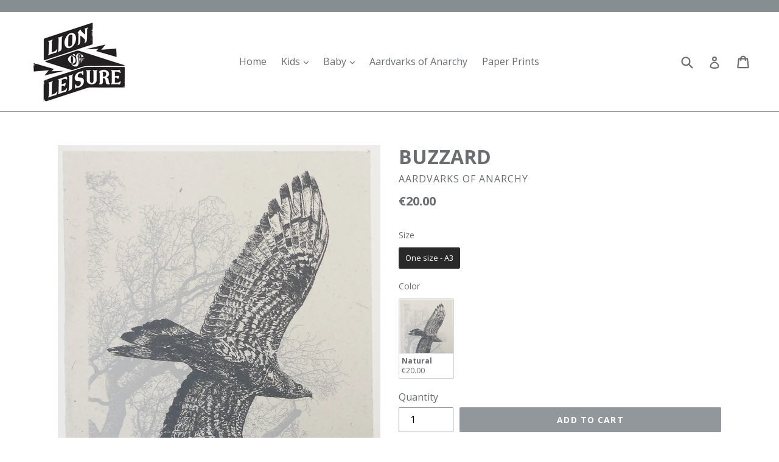

--- FILE ---
content_type: text/html; charset=utf-8
request_url: https://www.lionofleisure.com/collections/bags/products/buzzard
body_size: 28079
content:
<!doctype html>
<!--[if IE 9]> <html class="ie9 no-js" lang="en"> <![endif]-->
<!--[if (gt IE 9)|!(IE)]><!--> <html class="no-js" lang="en"> <!--<![endif]-->
<head>
  <meta charset="utf-8">
  <meta http-equiv="X-UA-Compatible" content="IE=edge,chrome=1">
  <meta name="viewport" content="width=device-width,initial-scale=1">
  <meta name="theme-color" content="#91979b">
  <link rel="canonical" href="https://www.lionofleisure.com/products/buzzard">

  

  
  <title>
    Aardvarks of Anarchy - BUZZARD print
    
    
    
      &ndash; Lion of Leisure // Aardvarks of Anarchy
    
  </title>

  
    <meta name="description" content="2-colour screen-printed illustration of a buzzard. Water based ink printed by hand on tree-free paper from Sri Lanka. A3 size.">
  

  <!-- /snippets/social-meta-tags.liquid -->
<meta property="og:site_name" content="Lion of Leisure // Aardvarks of Anarchy">
<meta property="og:url" content="https://www.lionofleisure.com/products/buzzard">
<meta property="og:title" content="BUZZARD">
<meta property="og:type" content="product">
<meta property="og:description" content="2-colour screen-printed illustration of a buzzard. Water based ink printed by hand on tree-free paper from Sri Lanka. A3 size."><meta property="og:price:amount" content="20.00">
  <meta property="og:price:currency" content="EUR"><meta property="og:image" content="http://www.lionofleisure.com/cdn/shop/files/BlackFrameBuzzard_1024x1024.jpg?v=1687717906"><meta property="og:image" content="http://www.lionofleisure.com/cdn/shop/files/BuzzardCU1_1024x1024.jpg?v=1687717906"><meta property="og:image" content="http://www.lionofleisure.com/cdn/shop/files/BuzzardCU2_1024x1024.jpg?v=1687717906">
<meta property="og:image:secure_url" content="https://www.lionofleisure.com/cdn/shop/files/BlackFrameBuzzard_1024x1024.jpg?v=1687717906"><meta property="og:image:secure_url" content="https://www.lionofleisure.com/cdn/shop/files/BuzzardCU1_1024x1024.jpg?v=1687717906"><meta property="og:image:secure_url" content="https://www.lionofleisure.com/cdn/shop/files/BuzzardCU2_1024x1024.jpg?v=1687717906">

<meta name="twitter:site" content="@">
<meta name="twitter:card" content="summary_large_image">
<meta name="twitter:title" content="BUZZARD">
<meta name="twitter:description" content="2-colour screen-printed illustration of a buzzard. Water based ink printed by hand on tree-free paper from Sri Lanka. A3 size.">


  <link href="//www.lionofleisure.com/cdn/shop/t/1/assets/theme.scss.css?v=148670776453833825461706088230" rel="stylesheet" type="text/css" media="all" />
  

  <link href="//fonts.googleapis.com/css?family=Open+Sans:400,700" rel="stylesheet" type="text/css" media="all" />


  



  <script>
    var theme = {
      strings: {
        addToCart: "Add to cart",
        soldOut: "Sold out",
        unavailable: "Unavailable",
        showMore: "Show More",
        showLess: "Show Less"
      },
      moneyFormat: "€{{amount}}"
    }

    document.documentElement.className = document.documentElement.className.replace('no-js', 'js');
  </script>

  <!--[if (lte IE 9) ]><script src="//www.lionofleisure.com/cdn/shop/t/1/assets/match-media.min.js?v=22265819453975888031485596889" type="text/javascript"></script><![endif]-->

  

  <!--[if (gt IE 9)|!(IE)]><!--><script src="//www.lionofleisure.com/cdn/shop/t/1/assets/vendor.js?v=136118274122071307521485596889" defer="defer"></script><!--<![endif]-->
  <!--[if lte IE 9]><script src="//www.lionofleisure.com/cdn/shop/t/1/assets/vendor.js?v=136118274122071307521485596889"></script><![endif]-->

  <!--[if (gt IE 9)|!(IE)]><!--><script src="//www.lionofleisure.com/cdn/shop/t/1/assets/theme.js?v=157915646904488482801488475845" defer="defer"></script><!--<![endif]-->
  <!--[if lte IE 9]><script src="//www.lionofleisure.com/cdn/shop/t/1/assets/theme.js?v=157915646904488482801488475845"></script><![endif]-->

  <script>window.performance && window.performance.mark && window.performance.mark('shopify.content_for_header.start');</script><meta id="shopify-digital-wallet" name="shopify-digital-wallet" content="/17451015/digital_wallets/dialog">
<meta name="shopify-checkout-api-token" content="f07f15bed4a35721b135efe378574141">
<meta id="in-context-paypal-metadata" data-shop-id="17451015" data-venmo-supported="false" data-environment="production" data-locale="en_US" data-paypal-v4="true" data-currency="EUR">
<link rel="alternate" type="application/json+oembed" href="https://www.lionofleisure.com/products/buzzard.oembed">
<script async="async" src="/checkouts/internal/preloads.js?locale=en-BE"></script>
<script id="shopify-features" type="application/json">{"accessToken":"f07f15bed4a35721b135efe378574141","betas":["rich-media-storefront-analytics"],"domain":"www.lionofleisure.com","predictiveSearch":true,"shopId":17451015,"locale":"en"}</script>
<script>var Shopify = Shopify || {};
Shopify.shop = "lion-of-leisure.myshopify.com";
Shopify.locale = "en";
Shopify.currency = {"active":"EUR","rate":"1.0"};
Shopify.country = "BE";
Shopify.theme = {"name":"debut","id":165473872,"schema_name":"Debut","schema_version":"1.1.3","theme_store_id":796,"role":"main"};
Shopify.theme.handle = "null";
Shopify.theme.style = {"id":null,"handle":null};
Shopify.cdnHost = "www.lionofleisure.com/cdn";
Shopify.routes = Shopify.routes || {};
Shopify.routes.root = "/";</script>
<script type="module">!function(o){(o.Shopify=o.Shopify||{}).modules=!0}(window);</script>
<script>!function(o){function n(){var o=[];function n(){o.push(Array.prototype.slice.apply(arguments))}return n.q=o,n}var t=o.Shopify=o.Shopify||{};t.loadFeatures=n(),t.autoloadFeatures=n()}(window);</script>
<script id="shop-js-analytics" type="application/json">{"pageType":"product"}</script>
<script defer="defer" async type="module" src="//www.lionofleisure.com/cdn/shopifycloud/shop-js/modules/v2/client.init-shop-cart-sync_BN7fPSNr.en.esm.js"></script>
<script defer="defer" async type="module" src="//www.lionofleisure.com/cdn/shopifycloud/shop-js/modules/v2/chunk.common_Cbph3Kss.esm.js"></script>
<script defer="defer" async type="module" src="//www.lionofleisure.com/cdn/shopifycloud/shop-js/modules/v2/chunk.modal_DKumMAJ1.esm.js"></script>
<script type="module">
  await import("//www.lionofleisure.com/cdn/shopifycloud/shop-js/modules/v2/client.init-shop-cart-sync_BN7fPSNr.en.esm.js");
await import("//www.lionofleisure.com/cdn/shopifycloud/shop-js/modules/v2/chunk.common_Cbph3Kss.esm.js");
await import("//www.lionofleisure.com/cdn/shopifycloud/shop-js/modules/v2/chunk.modal_DKumMAJ1.esm.js");

  window.Shopify.SignInWithShop?.initShopCartSync?.({"fedCMEnabled":true,"windoidEnabled":true});

</script>
<script id="__st">var __st={"a":17451015,"offset":3600,"reqid":"5c1f64df-e731-4bb7-9cdb-f934cbf571c8-1770011786","pageurl":"www.lionofleisure.com\/collections\/bags\/products\/buzzard","u":"db67a67e57d3","p":"product","rtyp":"product","rid":8646274023765};</script>
<script>window.ShopifyPaypalV4VisibilityTracking = true;</script>
<script id="captcha-bootstrap">!function(){'use strict';const t='contact',e='account',n='new_comment',o=[[t,t],['blogs',n],['comments',n],[t,'customer']],c=[[e,'customer_login'],[e,'guest_login'],[e,'recover_customer_password'],[e,'create_customer']],r=t=>t.map((([t,e])=>`form[action*='/${t}']:not([data-nocaptcha='true']) input[name='form_type'][value='${e}']`)).join(','),a=t=>()=>t?[...document.querySelectorAll(t)].map((t=>t.form)):[];function s(){const t=[...o],e=r(t);return a(e)}const i='password',u='form_key',d=['recaptcha-v3-token','g-recaptcha-response','h-captcha-response',i],f=()=>{try{return window.sessionStorage}catch{return}},m='__shopify_v',_=t=>t.elements[u];function p(t,e,n=!1){try{const o=window.sessionStorage,c=JSON.parse(o.getItem(e)),{data:r}=function(t){const{data:e,action:n}=t;return t[m]||n?{data:e,action:n}:{data:t,action:n}}(c);for(const[e,n]of Object.entries(r))t.elements[e]&&(t.elements[e].value=n);n&&o.removeItem(e)}catch(o){console.error('form repopulation failed',{error:o})}}const l='form_type',E='cptcha';function T(t){t.dataset[E]=!0}const w=window,h=w.document,L='Shopify',v='ce_forms',y='captcha';let A=!1;((t,e)=>{const n=(g='f06e6c50-85a8-45c8-87d0-21a2b65856fe',I='https://cdn.shopify.com/shopifycloud/storefront-forms-hcaptcha/ce_storefront_forms_captcha_hcaptcha.v1.5.2.iife.js',D={infoText:'Protected by hCaptcha',privacyText:'Privacy',termsText:'Terms'},(t,e,n)=>{const o=w[L][v],c=o.bindForm;if(c)return c(t,g,e,D).then(n);var r;o.q.push([[t,g,e,D],n]),r=I,A||(h.body.append(Object.assign(h.createElement('script'),{id:'captcha-provider',async:!0,src:r})),A=!0)});var g,I,D;w[L]=w[L]||{},w[L][v]=w[L][v]||{},w[L][v].q=[],w[L][y]=w[L][y]||{},w[L][y].protect=function(t,e){n(t,void 0,e),T(t)},Object.freeze(w[L][y]),function(t,e,n,w,h,L){const[v,y,A,g]=function(t,e,n){const i=e?o:[],u=t?c:[],d=[...i,...u],f=r(d),m=r(i),_=r(d.filter((([t,e])=>n.includes(e))));return[a(f),a(m),a(_),s()]}(w,h,L),I=t=>{const e=t.target;return e instanceof HTMLFormElement?e:e&&e.form},D=t=>v().includes(t);t.addEventListener('submit',(t=>{const e=I(t);if(!e)return;const n=D(e)&&!e.dataset.hcaptchaBound&&!e.dataset.recaptchaBound,o=_(e),c=g().includes(e)&&(!o||!o.value);(n||c)&&t.preventDefault(),c&&!n&&(function(t){try{if(!f())return;!function(t){const e=f();if(!e)return;const n=_(t);if(!n)return;const o=n.value;o&&e.removeItem(o)}(t);const e=Array.from(Array(32),(()=>Math.random().toString(36)[2])).join('');!function(t,e){_(t)||t.append(Object.assign(document.createElement('input'),{type:'hidden',name:u})),t.elements[u].value=e}(t,e),function(t,e){const n=f();if(!n)return;const o=[...t.querySelectorAll(`input[type='${i}']`)].map((({name:t})=>t)),c=[...d,...o],r={};for(const[a,s]of new FormData(t).entries())c.includes(a)||(r[a]=s);n.setItem(e,JSON.stringify({[m]:1,action:t.action,data:r}))}(t,e)}catch(e){console.error('failed to persist form',e)}}(e),e.submit())}));const S=(t,e)=>{t&&!t.dataset[E]&&(n(t,e.some((e=>e===t))),T(t))};for(const o of['focusin','change'])t.addEventListener(o,(t=>{const e=I(t);D(e)&&S(e,y())}));const B=e.get('form_key'),M=e.get(l),P=B&&M;t.addEventListener('DOMContentLoaded',(()=>{const t=y();if(P)for(const e of t)e.elements[l].value===M&&p(e,B);[...new Set([...A(),...v().filter((t=>'true'===t.dataset.shopifyCaptcha))])].forEach((e=>S(e,t)))}))}(h,new URLSearchParams(w.location.search),n,t,e,['guest_login'])})(!0,!0)}();</script>
<script integrity="sha256-4kQ18oKyAcykRKYeNunJcIwy7WH5gtpwJnB7kiuLZ1E=" data-source-attribution="shopify.loadfeatures" defer="defer" src="//www.lionofleisure.com/cdn/shopifycloud/storefront/assets/storefront/load_feature-a0a9edcb.js" crossorigin="anonymous"></script>
<script data-source-attribution="shopify.dynamic_checkout.dynamic.init">var Shopify=Shopify||{};Shopify.PaymentButton=Shopify.PaymentButton||{isStorefrontPortableWallets:!0,init:function(){window.Shopify.PaymentButton.init=function(){};var t=document.createElement("script");t.src="https://www.lionofleisure.com/cdn/shopifycloud/portable-wallets/latest/portable-wallets.en.js",t.type="module",document.head.appendChild(t)}};
</script>
<script data-source-attribution="shopify.dynamic_checkout.buyer_consent">
  function portableWalletsHideBuyerConsent(e){var t=document.getElementById("shopify-buyer-consent"),n=document.getElementById("shopify-subscription-policy-button");t&&n&&(t.classList.add("hidden"),t.setAttribute("aria-hidden","true"),n.removeEventListener("click",e))}function portableWalletsShowBuyerConsent(e){var t=document.getElementById("shopify-buyer-consent"),n=document.getElementById("shopify-subscription-policy-button");t&&n&&(t.classList.remove("hidden"),t.removeAttribute("aria-hidden"),n.addEventListener("click",e))}window.Shopify?.PaymentButton&&(window.Shopify.PaymentButton.hideBuyerConsent=portableWalletsHideBuyerConsent,window.Shopify.PaymentButton.showBuyerConsent=portableWalletsShowBuyerConsent);
</script>
<script data-source-attribution="shopify.dynamic_checkout.cart.bootstrap">document.addEventListener("DOMContentLoaded",(function(){function t(){return document.querySelector("shopify-accelerated-checkout-cart, shopify-accelerated-checkout")}if(t())Shopify.PaymentButton.init();else{new MutationObserver((function(e,n){t()&&(Shopify.PaymentButton.init(),n.disconnect())})).observe(document.body,{childList:!0,subtree:!0})}}));
</script>
<link id="shopify-accelerated-checkout-styles" rel="stylesheet" media="screen" href="https://www.lionofleisure.com/cdn/shopifycloud/portable-wallets/latest/accelerated-checkout-backwards-compat.css" crossorigin="anonymous">
<style id="shopify-accelerated-checkout-cart">
        #shopify-buyer-consent {
  margin-top: 1em;
  display: inline-block;
  width: 100%;
}

#shopify-buyer-consent.hidden {
  display: none;
}

#shopify-subscription-policy-button {
  background: none;
  border: none;
  padding: 0;
  text-decoration: underline;
  font-size: inherit;
  cursor: pointer;
}

#shopify-subscription-policy-button::before {
  box-shadow: none;
}

      </style>

<script>window.performance && window.performance.mark && window.performance.mark('shopify.content_for_header.end');</script>
<!-- BEGIN app block: shopify://apps/swatch-king/blocks/variant-swatch-king/0850b1e4-ba30-4a0d-a8f4-f9a939276d7d -->


















































  <script>
    window.vsk_data = function(){
      return {
        "block_collection_settings": {"alignment":"center","enable":true,"swatch_location":"After image","switch_on_hover":true,"preselect_variant":false,"current_template":"product"},
        "currency": "EUR",
        "currency_symbol": "€",
        "primary_locale": "en",
        "localized_string": {},
        "app_setting_styles": {"products_swatch_presentation":{"slide_left_button_svg":"","slide_right_button_svg":""},"collections_swatch_presentation":{"minified":false,"minified_products":false,"minified_template":"+{count}","slide_left_button_svg":"","minified_display_count":[3,6],"slide_right_button_svg":""}},
        "app_setting": {"display_logs":false,"default_preset":1424233,"pre_hide_strategy":"hide-all-theme-selectors","swatch_url_source":"cdn","product_data_source":"storefront","data_url_source":"cdn","new_script":true},
        "app_setting_config": {"app_execution_strategy":"all","collections_options_disabled":null,"default_swatch_image":"none","do_not_select_an_option":{"text":"Select a {{ option_name }}","status":true,"control_add_to_cart":true,"allow_virtual_trigger":true,"make_a_selection_text":"Select a {{ option_name }}"},"history_free_group_navigation":false,"notranslate":false,"products_options_disabled":null,"size_chart":{"type":"theme","labels":"size,sizes,taille,größe,tamanho,tamaño,koko,サイズ","position":"right","size_chart_app":"","size_chart_app_css":"","size_chart_app_selector":""},"session_storage_timeout_seconds":60,"enable_swatch":{"cart":{"enable_on_cart_product_grid":true,"enable_on_cart_featured_product":true},"home":{"enable_on_home_product_grid":true,"enable_on_home_featured_product":true},"pages":{"enable_on_custom_product_grid":true,"enable_on_custom_featured_product":true},"article":{"enable_on_article_product_grid":true,"enable_on_article_featured_product":true},"products":{"enable_on_main_product":true,"enable_on_product_grid":true},"collections":{"enable_on_collection_quick_view":true,"enable_on_collection_product_grid":true},"list_collections":{"enable_on_list_collection_quick_view":true,"enable_on_list_collection_product_grid":true}},"product_template":{"group_swatches":true,"variant_swatches":true},"product_batch_size":250,"use_optimized_urls":true,"enable_error_tracking":true,"enable_event_tracking":false,"preset_badge":{"order":[{"name":"sold_out","order":0},{"name":"sale","order":1},{"name":"new","order":2}],"new_badge_text":"NEW","new_badge_color":"#FFFFFF","sale_badge_text":"SALE","sale_badge_color":"#FFFFFF","new_badge_bg_color":"#121212D1","sale_badge_bg_color":"#D91C01D1","sold_out_badge_text":"SOLD OUT","sold_out_badge_color":"#FFFFFF","new_show_when_all_same":false,"sale_show_when_all_same":false,"sold_out_badge_bg_color":"#BBBBBBD1","new_product_max_duration":90,"sold_out_show_when_all_same":true,"min_price_diff_for_sale_badge":5}},
        "theme_settings_map": {"165475024":416254,"165473872":416252},
        "theme_settings": {"416254":{"id":416254,"configurations":{"products":{"theme_type":"dawn","swatch_root":{"position":"before","selector":"select.product-single__variants","groups_selector":"","section_selector":"[data-section-type=\"product-template\"]","secondary_position":"","secondary_selector":"","use_section_as_root":true},"option_selectors":".selector-wrapper select","selectors_to_hide":[".selector-wrapper"],"json_data_selector":"","add_to_cart_selector":"[name=\"add\"]","custom_button_params":{"data":[{"value_attribute":"data-value","option_attribute":"data-name"}],"selected_selector":".active"},"option_index_attributes":["data-index","data-option-position","data-object","data-product-option","data-option-index","name"],"add_to_cart_text_selector":"[name=\"add\"]\u003espan","selectors_to_hide_override":"","add_to_cart_enabled_classes":"","add_to_cart_disabled_classes":""},"collections":{"grid_updates":[{"name":"Sold out","template":"\u003cspan class=\"badge badge--sold-out\" {{display_on_sold_out}}\u003e\u003cspan class=\"badge__text\"\u003eSold Out\u003c\/span\u003e\u003c\/span\u003e","display_position":"top","display_selector":"span.grid-link__image","element_selector":".badge--sold-out"},{"name":"On sale","template":"\u003cspan class=\"badge badge--sale\" {{display_on_available}} {{display_on_sale}}\u003e\u003cspan class=\"badge__text\"\u003eSale\u003c\/span\u003e\u003c\/span\u003e","display_position":"top","display_selector":"span.grid-link__image","element_selector":".badge--sale"},{"name":"price","template":"\u003cs class=\"grid-link__sale_price\" {display_on_sale}\u003e{compare_at_price_with_format} \u003c\/s\u003e\u003cspan\u003e{price_with_format}\u003c\/span\u003e","display_position":"replace","display_selector":".grid-link__meta","element_selector":""}],"data_selectors":{"url":"a","title":".grid-link__title:not(.grid-link__vendor)","attributes":[],"form_input":"","featured_image":"img","secondary_image":""},"attribute_updates":[{"selector":null,"template":null,"attribute":null}],"selectors_to_hide":[],"json_data_selector":"[sa-swatch-json]","swatch_root_selector":"[data-section-id=\"collection-template\"] .grid__item, [data-section-type=\"featured-products-section\"] .grid__item, [data-section-type=\"product-recommendations\"] .grid__item","swatch_display_options":[{"label":"After image","position":"after","selector":".grid-link__image"},{"label":"After price","position":"after","selector":".grid-link__meta"},{"label":"After title","position":"after","selector":".grid-link__title:not(.grid-link__vendor)"}]}},"settings":{"products":{"handleize":false,"init_deferred":false,"label_split_symbol":"-","size_chart_selector":"","persist_group_variant":true,"hide_single_value_option":"none"},"collections":{"layer_index":12,"display_label":false,"continuous_lookup":3000,"json_data_from_api":true,"label_split_symbol":"-","price_trailing_zeroes":true,"hide_single_value_option":"none"}},"custom_scripts":[],"custom_css":".grid-link__sale_price {marigin-right: 5px !important}\r\n.sold-out .grid-link__image-sold-out img {\r\n    opacity: 1 !important;\r\n}","theme_store_ids":[380],"schema_theme_names":["Minimal"],"pre_hide_css_code":null},"416252":{"id":416252,"configurations":{"products":{"theme_type":"dawn","swatch_root":{"position":"before","selector":"form[action*=\"\/cart\/add\"]","groups_selector":"","section_selector":"[data-section-type=\"product\"]","secondary_position":"","secondary_selector":"","use_section_as_root":true},"option_selectors":"select.single-option-selector","selectors_to_hide":[".selector-wrapper"],"json_data_selector":"","add_to_cart_selector":"[name=\"add\"]","custom_button_params":{"data":[{"value_attribute":"data-value","option_attribute":"data-name"}],"selected_selector":".active"},"option_index_attributes":["data-index","data-option-position","data-object","data-product-option","data-option-index","name"],"add_to_cart_text_selector":"[name=\"add\"]\u003espan","selectors_to_hide_override":"","add_to_cart_enabled_classes":"","add_to_cart_disabled_classes":""},"collections":{"grid_updates":[{"name":"price","template":"\u003cdiv class=\"sa-price-wrapper\"\u003e\n\u003cspan class=\"sa-compare-at-price\" {display_on_sale}\u003e{compare_at_price_with_format}\u003c\/span\u003e\n\u003cspan class=\"sa-price\" \u003e{price_with_format}\u003c\/span\u003e\n\u003cdiv class=\"price__badges_custom\"\u003e\u003c\/div\u003e\u003c\/div\u003e","display_position":"after","display_selector":"div.product-card__title","element_selector":"dl.price, .sa-price-wrapper"},{"name":"Sale","template":"\u003cspan class=\"price__badge price__badge--sale\" aria-hidden=\"true\"{{display_on_available}} {{display_on_sale}}\u003e\u003cspan\u003eSale\u003c\/span\u003e\u003c\/span\u003e","display_position":"top","display_selector":".price__badges_custom","element_selector":".price__badge--sale"},{"name":"Soldout","template":"\u003cspan class=\"price__badge price__badge--sold-out\" {{display_on_sold_out}}\u003e\u003cspan\u003eSold out\u003c\/span\u003e\u003c\/span\u003e","display_position":"top","display_selector":".price__badges_custom","element_selector":".price__badge--sold-out"}],"data_selectors":{"url":"a","title":".grid-view-item__title","attributes":[],"form_input":"[name=\"id\"]","featured_image":"img.grid-view-item__image","secondary_image":"img:not(.grid-view-item__image)"},"attribute_updates":[{"selector":null,"template":null,"attribute":null}],"selectors_to_hide":[],"json_data_selector":"[sa-swatch-json]","swatch_root_selector":".grid__item","swatch_display_options":[{"label":"After image","position":"after","selector":".grid-view-item__image, .product-card__image-with-placeholder-wrapper"},{"label":"After price","position":"after","selector":".grid-view-item__meta"},{"label":"After title","position":"after","selector":".grid-view-item__title"}]}},"settings":{"products":{"handleize":false,"init_deferred":false,"label_split_symbol":"-","size_chart_selector":"","persist_group_variant":true,"hide_single_value_option":"none"},"collections":{"layer_index":12,"display_label":false,"continuous_lookup":3000,"json_data_from_api":true,"label_split_symbol":"-","price_trailing_zeroes":true,"hide_single_value_option":"none"}},"custom_scripts":[],"custom_css":".sa-compare-at-price {text-decoration: line-through; color: #f94c43; font-weight: 600; font-style: normal;}\r\n.sa-price {color: #6a6a6a; font-weight: 600; font-style: normal;}\r\n[id=\"Collection\"] .grid-view-item, .product-card.grid-view-item, [id=\"shopify-section-featured-collections\"] .grid-view-item {margin:35px 0px 0px 0px!important;}\r\n.price__badges_custom span.price__badge:not([style]) {display: unset;}","theme_store_ids":[796],"schema_theme_names":["Debut"],"pre_hide_css_code":null}},
        "product_options": [{"id":2810840516,"name":"Color","products_preset_id":1424232,"products_swatch":"first_variant_image","collections_preset_id":1424237,"collections_swatch":"first_variant_image","trigger_action":"auto","mobile_products_preset_id":1424232,"mobile_products_swatch":"first_variant_image","mobile_collections_preset_id":1424237,"mobile_collections_swatch":"first_variant_image","same_products_preset_for_mobile":true,"same_collections_preset_for_mobile":true},{"id":2810840515,"name":"Size","products_preset_id":null,"products_swatch":"first_variant_image","collections_preset_id":1424242,"collections_swatch":"first_variant_image","trigger_action":"auto","mobile_products_preset_id":null,"mobile_products_swatch":"first_variant_image","mobile_collections_preset_id":1424242,"mobile_collections_swatch":"first_variant_image","same_products_preset_for_mobile":true,"same_collections_preset_for_mobile":true}],
        "swatch_dir": "vsk",
        "presets": {"1623807":{"id":1623807,"name":"Square swatch - Large - Mobile","params":{"hover":{"effect":"none","transform_type":false},"width":"39px","height":"39px","arrow_mode":"mode_0","button_size":null,"migrated_to":11.39,"border_space":"2px","border_width":"1px","button_shape":null,"margin_right":"3px","preview_type":"variant_image","swatch_style":"slide","display_label":false,"stock_out_type":"cross-out","background_size":"cover","adjust_margin_right":true,"background_position":"top","last_swatch_preview":"half","minification_action":"do_nothing","option_value_display":"none","display_variant_label":true,"minification_template":"+{{count}}","swatch_minification_count":"3","minification_admin_template":""},"assoc_view_type":"swatch","apply_to":"collections"},"1623775":{"id":1623775,"name":"Circular swatch - Small - Mobile","params":{"hover":{"effect":"none","transform_type":false},"width":"24px","height":"24px","arrow_mode":"mode_0","button_size":null,"migrated_to":11.39,"border_space":"2px","border_width":"1px","button_shape":null,"margin_right":"3px","preview_type":"custom_image","swatch_style":"slide","display_label":false,"stock_out_type":"cross-out","background_size":"cover","adjust_margin_right":true,"background_position":"top","last_swatch_preview":"half","minification_action":"do_nothing","option_value_display":"none","display_variant_label":true,"minification_template":"+{{count}}","swatch_minification_count":"3","minification_admin_template":""},"assoc_view_type":"swatch","apply_to":"collections"},"1623738":{"id":1623738,"name":"Square swatch - Mobile","params":{"hover":{"effect":"shadow","transform_type":true},"width":"66px","height":"66px","new_badge":{"enable":true},"arrow_mode":"mode_0","sale_badge":{"enable":true},"button_size":null,"migrated_to":11.39,"border_space":"3px","border_width":"1px","button_shape":null,"margin_right":"8px","preview_type":"variant_image","swatch_style":"slide","display_label":true,"badge_position":"outside_swatch","sold_out_badge":{"enable":true},"stock_out_type":"grey-out","background_size":"cover","adjust_margin_right":false,"background_position":"top","last_swatch_preview":"half","option_value_display":"none","display_variant_label":true},"assoc_view_type":"swatch","apply_to":"products"},"1623705":{"id":1623705,"name":"Polaroid swatch - Mobile","params":{"hover":{"effect":"none","transform_type":false},"width":"90px","height":"90px","new_badge":{"enable":true},"arrow_mode":"mode_0","sale_badge":{"enable":true},"button_size":null,"migrated_to":11.39,"price_badge":{"price_enabled":true,"price_location":"below_value"},"swatch_type":"polaroid-swatch","border_width":"0.5px","button_shape":null,"margin_right":"4px","preview_type":"variant_image","swatch_style":"slide","display_label":true,"sold_out_badge":{"enable":true},"stock_out_type":"strike-out","background_size":"cover","adjust_margin_right":false,"background_position":"top","last_swatch_preview":"half","option_value_display":"adjacent","display_variant_label":false,"margin_swatch_horizontal":"0px"},"assoc_view_type":"swatch","apply_to":"products"},"1623689":{"id":1623689,"name":"Circular swatch - Mobile","params":{"hover":{"effect":"grow","transform_type":false},"width":"46px","height":"46px","new_badge":{"enable":true},"arrow_mode":"mode_0","sale_badge":{"enable":true},"button_size":null,"migrated_to":11.39,"border_space":"3px","border_width":"2px","button_shape":null,"margin_right":"8px","preview_type":"custom_image","swatch_style":"slide","display_label":true,"badge_position":"outside_swatch","sold_out_badge":{"enable":true},"stock_out_type":"cross-out","background_size":"cover","adjust_margin_right":false,"background_position":"top","last_swatch_preview":"half","option_value_display":"none","display_variant_label":true},"assoc_view_type":"swatch","apply_to":"products"},"1424241":{"id":1424241,"name":"Square swatch - Large - Desktop","params":{"hover":{"effect":"none","transform_type":false},"width":"39px","height":"39px","arrow_mode":"mode_3","migrated_to":11.39,"border_space":"2px","border_width":"1px","margin_right":"3px","preview_type":"variant_image","swatch_style":"stack","display_label":false,"stock_out_type":"cross-out","background_size":"cover","adjust_margin_right":true,"background_position":"top","last_swatch_preview":"full","minification_action":"do_nothing","option_value_display":"none","display_variant_label":true,"minification_template":"+{{count}}","swatch_minification_count":"3","minification_admin_template":""},"assoc_view_type":"swatch","apply_to":"collections"},"1424237":{"id":1424237,"name":"Circular swatch - Small - Desktop","params":{"hover":{"effect":"none","transform_type":false},"width":"24px","height":"24px","arrow_mode":"mode_3","migrated_to":11.39,"border_space":"2px","border_width":"1px","margin_right":"3px","preview_type":"custom_image","swatch_style":"stack","display_label":false,"stock_out_type":"cross-out","background_size":"cover","adjust_margin_right":true,"background_position":"top","last_swatch_preview":"full","minification_action":"do_nothing","option_value_display":"none","display_variant_label":true,"minification_template":"+{{count}}","swatch_minification_count":"3","minification_admin_template":""},"assoc_view_type":"swatch","apply_to":"collections"},"1424235":{"id":1424235,"name":"Square swatch - Desktop","params":{"hover":{"effect":"shadow","transform_type":true},"width":"66px","height":"66px","new_badge":{"enable":true},"arrow_mode":"mode_1","sale_badge":{"enable":true},"migrated_to":11.39,"border_space":"3px","border_width":"1px","margin_right":"8px","preview_type":"variant_image","swatch_style":"stack","display_label":true,"badge_position":"outside_swatch","sold_out_badge":{"enable":true},"stock_out_type":"grey-out","background_size":"cover","adjust_margin_right":false,"background_position":"top","last_swatch_preview":"full","option_value_display":"none","display_variant_label":true},"assoc_view_type":"swatch","apply_to":"products"},"1424232":{"id":1424232,"name":"Polaroid swatch - Desktop","params":{"hover":{"effect":"none","transform_type":false},"width":"90px","height":"90px","new_badge":{"enable":true},"arrow_mode":"mode_1","sale_badge":{"enable":true},"migrated_to":11.39,"price_badge":{"price_enabled":true,"price_location":"below_value"},"swatch_type":"polaroid-swatch","border_width":"0.5px","margin_right":"4px","preview_type":"variant_image","swatch_style":"stack","display_label":true,"sold_out_badge":{"enable":true},"stock_out_type":"strike-out","background_size":"cover","adjust_margin_right":false,"background_position":"top","last_swatch_preview":"full","option_value_display":"adjacent","display_variant_label":false,"margin_swatch_horizontal":"0px"},"assoc_view_type":"swatch","apply_to":"products"},"1424231":{"id":1424231,"name":"Circular swatch - Desktop","params":{"hover":{"effect":"grow","transform_type":false},"width":"46px","height":"46px","new_badge":{"enable":true},"arrow_mode":"mode_1","sale_badge":{"enable":true},"migrated_to":11.39,"border_space":"3px","border_width":"2px","margin_right":"8px","preview_type":"custom_image","swatch_style":"stack","display_label":true,"badge_position":"outside_swatch","sold_out_badge":{"enable":true},"stock_out_type":"cross-out","background_size":"cover","adjust_margin_right":false,"background_position":"top","last_swatch_preview":"full","option_value_display":"none","display_variant_label":true},"assoc_view_type":"swatch","apply_to":"products"},"1623839":{"id":1623839,"name":"Button with price - Mobile","params":{"hover":{"animation":"none"},"width":"100px","height":"50px","min-width":"100px","arrow_mode":"mode_0","width_type":"fixed","button_size":null,"button_type":"button-with-price","price_badge":{"price_enabled":true},"button_shape":null,"button_style":"slide","margin_right":"12px","preview_type":"variant_values","display_label":true,"stock_out_type":"strike-out","padding_vertical":"5px","last_swatch_preview":null,"display_variant_label":false},"assoc_view_type":"button","apply_to":"products"},"1623791":{"id":1623791,"name":"Text only button - Mobile","params":{"hover":{"animation":"none"},"height":"22px","arrow_mode":"mode_0","button_size":null,"button_shape":null,"button_style":"slide","margin_right":"12px","preview_type":"small_values","display_label":false,"stock_out_type":"strike-out","last_swatch_preview":null,"minification_action":"do_nothing","display_variant_label":false,"minification_template":"+{{count}}","swatch_minification_count":"3","minification_admin_template":""},"assoc_view_type":"button","apply_to":"collections"},"1623758":{"id":1623758,"name":"Swatch in pill - Mobile","params":{"hover":{"effect":"none","transform_type":false},"pill_size":"35px","arrow_mode":"mode_0","button_size":null,"price_badge":{"price_enabled":false},"swatch_size":"20px","swatch_type":"swatch-pill","border_width":"1px","button_shape":null,"margin_right":"12px","preview_type":"custom_image","swatch_style":"stack","display_label":true,"button_padding":"7px","stock_out_type":"cross-out","background_size":"cover","font_size_price":"13px","font_weight_price":"400","background_position":"top","last_swatch_preview":null,"option_value_display":"adjacent","display_variant_label":false},"assoc_view_type":"swatch","apply_to":"products"},"1623724":{"id":1623724,"name":"Button - Mobile","params":{"hover":{"animation":"none"},"width":"50px","height":"35px","min-width":"50px","arrow_mode":"mode_0","width_type":"auto","button_size":null,"button_type":"normal-button","price_badge":{"price_enabled":false},"button_shape":null,"button_style":"slide","margin_right":"12px","preview_type":"small_values","display_label":true,"stock_out_type":"cross-out","padding_vertical":"9px","last_swatch_preview":null,"display_variant_label":false},"assoc_view_type":"button","apply_to":"products"},"1424243":{"id":1424243,"name":"Button with price - Desktop","params":{"hover":{"animation":"none"},"width":"100px","height":"50px","min-width":"100px","arrow_mode":"mode_1","width_type":"fixed","button_type":"button-with-price","price_badge":{"price_enabled":true},"button_style":"stack","margin_right":"12px","preview_type":"variant_values","display_label":true,"stock_out_type":"strike-out","padding_vertical":"5px","display_variant_label":false},"assoc_view_type":"button","apply_to":"products"},"1424242":{"id":1424242,"name":"Square button - Desktop","params":{"hover":{"animation":"none"},"width":"50px","height":"25px","min-width":"50px","arrow_mode":"mode_3","width_type":"auto","button_type":"normal-button","price_badge":{"price_enabled":false},"button_style":"stack","margin_right":"7px","preview_type":"small_values","display_label":false,"stock_out_type":"cross-out","padding_vertical":"9px","minification_action":"do_nothing","display_variant_label":false,"minification_template":"+{{count}}","swatch_minification_count":"3","minification_admin_template":""},"assoc_view_type":"button","apply_to":"collections"},"1424238":{"id":1424238,"name":"Text only button - Desktop","params":{"hover":{"animation":"none"},"height":"22px","arrow_mode":"mode_3","button_style":"slide","margin_right":"12px","preview_type":"small_values","display_label":false,"stock_out_type":"strike-out","minification_action":"do_nothing","display_variant_label":false,"minification_template":"+{{count}}","swatch_minification_count":"3","minification_admin_template":""},"assoc_view_type":"button","apply_to":"collections"},"1424236":{"id":1424236,"name":"Swatch in pill - Desktop","params":{"hover":{"effect":"none","transform_type":false},"pill_size":"35px","arrow_mode":"mode_1","price_badge":{"price_enabled":false},"swatch_size":"20px","swatch_type":"swatch-pill","border_width":"1px","margin_right":"12px","preview_type":"custom_image","swatch_style":"stack","display_label":true,"button_padding":"7px","stock_out_type":"cross-out","background_size":"cover","font_size_price":"13px","font_weight_price":"400","background_position":"top","option_value_display":"adjacent","display_variant_label":false},"assoc_view_type":"swatch","apply_to":"products"},"1424230":{"id":1424230,"name":"Button pill - Desktop","params":{"hover":{"animation":"shadow"},"width":"50px","height":"35px","min-width":"50px","arrow_mode":"mode_1","width_type":"auto","button_type":"normal-button","price_badge":{"price_enabled":false},"button_style":"stack","margin_right":"12px","preview_type":"large_values","display_label":true,"stock_out_type":"strike-out","padding_vertical":"9px","display_variant_label":false},"assoc_view_type":"button","apply_to":"products"},"1623823":{"id":1623823,"name":"Square button - Mobile","params":{"hover":{"animation":"none"},"width":"50px","height":"25px","min-width":"50px","arrow_mode":"mode_0","width_type":"auto","button_size":null,"button_type":"normal-button","price_badge":{"price_enabled":false},"button_shape":null,"button_style":"slide","margin_right":"7px","preview_type":"small_values","display_label":false,"stock_out_type":"cross-out","padding_vertical":"9px","last_swatch_preview":null,"minification_action":"do_nothing","display_variant_label":false,"minification_template":"+{{count}}","swatch_minification_count":"3","minification_admin_template":""},"assoc_view_type":"button","apply_to":"collections"},"1424233":{"id":1424233,"name":"Button - Desktop","params":{"hover":{"animation":"none"},"width":"50px","height":"35px","min-width":"50px","arrow_mode":"mode_1","width_type":"auto","button_type":"normal-button","price_badge":{"price_enabled":false},"button_style":"stack","margin_right":"12px","preview_type":"small_values","display_label":true,"stock_out_type":"cross-out","padding_vertical":"9px","display_variant_label":false},"assoc_view_type":"button","apply_to":"products"},"1623674":{"id":1623674,"name":"Button pill - Mobile","params":{"hover":{"animation":"shadow"},"width":"50px","height":"35px","min-width":"50px","arrow_mode":"mode_0","width_type":"auto","button_size":null,"button_type":"normal-button","price_badge":{"price_enabled":false},"button_shape":null,"button_style":"stack","margin_right":"12px","preview_type":"large_values","display_label":true,"stock_out_type":"strike-out","padding_vertical":"9px","last_swatch_preview":null,"display_variant_label":false},"assoc_view_type":"button","apply_to":"products"},"1424240":{"id":1424240,"name":"Dropdown with label","params":{"params":{"display_price":true},"seperator":":","icon_style":"arrow","label_size":"12px","label_weight":"700","padding_left":"5px","display_label":true,"display_price":true,"display_style":"block","dropdown_type":"label_inside","stock_out_type":"grey-out","price_alignment":"row","label_padding_left":"10px"},"assoc_view_type":"drop_down","apply_to":"collections"},"1424239":{"id":1424239,"name":"Dropdown with label","params":{"params":{"display_price":true},"seperator":":","icon_style":"arrow","label_size":"14px","label_weight":"700","padding_left":"5px","display_label":true,"display_price":true,"display_style":"block","dropdown_type":"label_inside","stock_out_type":"grey-out","price_alignment":"row","label_padding_left":"15px"},"assoc_view_type":"drop_down","apply_to":"products"},"1424234":{"id":1424234,"name":"Dropdown","params":{"params":{"display_price":true},"seperator":"","icon_style":"arrow","label_size":"14px","label_weight":"700","padding_left":"10px","display_label":true,"display_price":true,"display_style":"block","dropdown_type":"default","stock_out_type":"grey-out","label_padding_left":"0px"},"assoc_view_type":"drop_down","apply_to":"products"}},
        "storefront_key": "da8ba1b5de51c006c4e9f8ac4d4d8ffc",
        "lambda_cloudfront_url": "https://api.starapps.studio",
        "api_endpoints": null,
        "published_locales": [{"shop_locale":{"locale":"en","enabled":true,"primary":true,"published":true}}],
        "money_format": "€{{amount}}",
        "data_url_source": "",
        "published_theme_setting": "",
        "product_data_source": "storefront",
        "is_b2b": false,
        "inventory_config": {"config":null,"localized_strings":{}},
        "show_groups": true,
        "app_block_enabled": true
      }
    }

    window.vskData = {
        "block_collection_settings": {"alignment":"center","enable":true,"swatch_location":"After image","switch_on_hover":true,"preselect_variant":false,"current_template":"product"},
        "currency": "EUR",
        "currency_symbol": "€",
        "primary_locale": "en",
        "localized_string": {},
        "app_setting_styles": {"products_swatch_presentation":{"slide_left_button_svg":"","slide_right_button_svg":""},"collections_swatch_presentation":{"minified":false,"minified_products":false,"minified_template":"+{count}","slide_left_button_svg":"","minified_display_count":[3,6],"slide_right_button_svg":""}},
        "app_setting": {"display_logs":false,"default_preset":1424233,"pre_hide_strategy":"hide-all-theme-selectors","swatch_url_source":"cdn","product_data_source":"storefront","data_url_source":"cdn","new_script":true},
        "app_setting_config": {"app_execution_strategy":"all","collections_options_disabled":null,"default_swatch_image":"none","do_not_select_an_option":{"text":"Select a {{ option_name }}","status":true,"control_add_to_cart":true,"allow_virtual_trigger":true,"make_a_selection_text":"Select a {{ option_name }}"},"history_free_group_navigation":false,"notranslate":false,"products_options_disabled":null,"size_chart":{"type":"theme","labels":"size,sizes,taille,größe,tamanho,tamaño,koko,サイズ","position":"right","size_chart_app":"","size_chart_app_css":"","size_chart_app_selector":""},"session_storage_timeout_seconds":60,"enable_swatch":{"cart":{"enable_on_cart_product_grid":true,"enable_on_cart_featured_product":true},"home":{"enable_on_home_product_grid":true,"enable_on_home_featured_product":true},"pages":{"enable_on_custom_product_grid":true,"enable_on_custom_featured_product":true},"article":{"enable_on_article_product_grid":true,"enable_on_article_featured_product":true},"products":{"enable_on_main_product":true,"enable_on_product_grid":true},"collections":{"enable_on_collection_quick_view":true,"enable_on_collection_product_grid":true},"list_collections":{"enable_on_list_collection_quick_view":true,"enable_on_list_collection_product_grid":true}},"product_template":{"group_swatches":true,"variant_swatches":true},"product_batch_size":250,"use_optimized_urls":true,"enable_error_tracking":true,"enable_event_tracking":false,"preset_badge":{"order":[{"name":"sold_out","order":0},{"name":"sale","order":1},{"name":"new","order":2}],"new_badge_text":"NEW","new_badge_color":"#FFFFFF","sale_badge_text":"SALE","sale_badge_color":"#FFFFFF","new_badge_bg_color":"#121212D1","sale_badge_bg_color":"#D91C01D1","sold_out_badge_text":"SOLD OUT","sold_out_badge_color":"#FFFFFF","new_show_when_all_same":false,"sale_show_when_all_same":false,"sold_out_badge_bg_color":"#BBBBBBD1","new_product_max_duration":90,"sold_out_show_when_all_same":true,"min_price_diff_for_sale_badge":5}},
        "theme_settings_map": {"165475024":416254,"165473872":416252},
        "theme_settings": {"416254":{"id":416254,"configurations":{"products":{"theme_type":"dawn","swatch_root":{"position":"before","selector":"select.product-single__variants","groups_selector":"","section_selector":"[data-section-type=\"product-template\"]","secondary_position":"","secondary_selector":"","use_section_as_root":true},"option_selectors":".selector-wrapper select","selectors_to_hide":[".selector-wrapper"],"json_data_selector":"","add_to_cart_selector":"[name=\"add\"]","custom_button_params":{"data":[{"value_attribute":"data-value","option_attribute":"data-name"}],"selected_selector":".active"},"option_index_attributes":["data-index","data-option-position","data-object","data-product-option","data-option-index","name"],"add_to_cart_text_selector":"[name=\"add\"]\u003espan","selectors_to_hide_override":"","add_to_cart_enabled_classes":"","add_to_cart_disabled_classes":""},"collections":{"grid_updates":[{"name":"Sold out","template":"\u003cspan class=\"badge badge--sold-out\" {{display_on_sold_out}}\u003e\u003cspan class=\"badge__text\"\u003eSold Out\u003c\/span\u003e\u003c\/span\u003e","display_position":"top","display_selector":"span.grid-link__image","element_selector":".badge--sold-out"},{"name":"On sale","template":"\u003cspan class=\"badge badge--sale\" {{display_on_available}} {{display_on_sale}}\u003e\u003cspan class=\"badge__text\"\u003eSale\u003c\/span\u003e\u003c\/span\u003e","display_position":"top","display_selector":"span.grid-link__image","element_selector":".badge--sale"},{"name":"price","template":"\u003cs class=\"grid-link__sale_price\" {display_on_sale}\u003e{compare_at_price_with_format} \u003c\/s\u003e\u003cspan\u003e{price_with_format}\u003c\/span\u003e","display_position":"replace","display_selector":".grid-link__meta","element_selector":""}],"data_selectors":{"url":"a","title":".grid-link__title:not(.grid-link__vendor)","attributes":[],"form_input":"","featured_image":"img","secondary_image":""},"attribute_updates":[{"selector":null,"template":null,"attribute":null}],"selectors_to_hide":[],"json_data_selector":"[sa-swatch-json]","swatch_root_selector":"[data-section-id=\"collection-template\"] .grid__item, [data-section-type=\"featured-products-section\"] .grid__item, [data-section-type=\"product-recommendations\"] .grid__item","swatch_display_options":[{"label":"After image","position":"after","selector":".grid-link__image"},{"label":"After price","position":"after","selector":".grid-link__meta"},{"label":"After title","position":"after","selector":".grid-link__title:not(.grid-link__vendor)"}]}},"settings":{"products":{"handleize":false,"init_deferred":false,"label_split_symbol":"-","size_chart_selector":"","persist_group_variant":true,"hide_single_value_option":"none"},"collections":{"layer_index":12,"display_label":false,"continuous_lookup":3000,"json_data_from_api":true,"label_split_symbol":"-","price_trailing_zeroes":true,"hide_single_value_option":"none"}},"custom_scripts":[],"custom_css":".grid-link__sale_price {marigin-right: 5px !important}\r\n.sold-out .grid-link__image-sold-out img {\r\n    opacity: 1 !important;\r\n}","theme_store_ids":[380],"schema_theme_names":["Minimal"],"pre_hide_css_code":null},"416252":{"id":416252,"configurations":{"products":{"theme_type":"dawn","swatch_root":{"position":"before","selector":"form[action*=\"\/cart\/add\"]","groups_selector":"","section_selector":"[data-section-type=\"product\"]","secondary_position":"","secondary_selector":"","use_section_as_root":true},"option_selectors":"select.single-option-selector","selectors_to_hide":[".selector-wrapper"],"json_data_selector":"","add_to_cart_selector":"[name=\"add\"]","custom_button_params":{"data":[{"value_attribute":"data-value","option_attribute":"data-name"}],"selected_selector":".active"},"option_index_attributes":["data-index","data-option-position","data-object","data-product-option","data-option-index","name"],"add_to_cart_text_selector":"[name=\"add\"]\u003espan","selectors_to_hide_override":"","add_to_cart_enabled_classes":"","add_to_cart_disabled_classes":""},"collections":{"grid_updates":[{"name":"price","template":"\u003cdiv class=\"sa-price-wrapper\"\u003e\n\u003cspan class=\"sa-compare-at-price\" {display_on_sale}\u003e{compare_at_price_with_format}\u003c\/span\u003e\n\u003cspan class=\"sa-price\" \u003e{price_with_format}\u003c\/span\u003e\n\u003cdiv class=\"price__badges_custom\"\u003e\u003c\/div\u003e\u003c\/div\u003e","display_position":"after","display_selector":"div.product-card__title","element_selector":"dl.price, .sa-price-wrapper"},{"name":"Sale","template":"\u003cspan class=\"price__badge price__badge--sale\" aria-hidden=\"true\"{{display_on_available}} {{display_on_sale}}\u003e\u003cspan\u003eSale\u003c\/span\u003e\u003c\/span\u003e","display_position":"top","display_selector":".price__badges_custom","element_selector":".price__badge--sale"},{"name":"Soldout","template":"\u003cspan class=\"price__badge price__badge--sold-out\" {{display_on_sold_out}}\u003e\u003cspan\u003eSold out\u003c\/span\u003e\u003c\/span\u003e","display_position":"top","display_selector":".price__badges_custom","element_selector":".price__badge--sold-out"}],"data_selectors":{"url":"a","title":".grid-view-item__title","attributes":[],"form_input":"[name=\"id\"]","featured_image":"img.grid-view-item__image","secondary_image":"img:not(.grid-view-item__image)"},"attribute_updates":[{"selector":null,"template":null,"attribute":null}],"selectors_to_hide":[],"json_data_selector":"[sa-swatch-json]","swatch_root_selector":".grid__item","swatch_display_options":[{"label":"After image","position":"after","selector":".grid-view-item__image, .product-card__image-with-placeholder-wrapper"},{"label":"After price","position":"after","selector":".grid-view-item__meta"},{"label":"After title","position":"after","selector":".grid-view-item__title"}]}},"settings":{"products":{"handleize":false,"init_deferred":false,"label_split_symbol":"-","size_chart_selector":"","persist_group_variant":true,"hide_single_value_option":"none"},"collections":{"layer_index":12,"display_label":false,"continuous_lookup":3000,"json_data_from_api":true,"label_split_symbol":"-","price_trailing_zeroes":true,"hide_single_value_option":"none"}},"custom_scripts":[],"custom_css":".sa-compare-at-price {text-decoration: line-through; color: #f94c43; font-weight: 600; font-style: normal;}\r\n.sa-price {color: #6a6a6a; font-weight: 600; font-style: normal;}\r\n[id=\"Collection\"] .grid-view-item, .product-card.grid-view-item, [id=\"shopify-section-featured-collections\"] .grid-view-item {margin:35px 0px 0px 0px!important;}\r\n.price__badges_custom span.price__badge:not([style]) {display: unset;}","theme_store_ids":[796],"schema_theme_names":["Debut"],"pre_hide_css_code":null}},
        "product_options": [{"id":2810840516,"name":"Color","products_preset_id":1424232,"products_swatch":"first_variant_image","collections_preset_id":1424237,"collections_swatch":"first_variant_image","trigger_action":"auto","mobile_products_preset_id":1424232,"mobile_products_swatch":"first_variant_image","mobile_collections_preset_id":1424237,"mobile_collections_swatch":"first_variant_image","same_products_preset_for_mobile":true,"same_collections_preset_for_mobile":true},{"id":2810840515,"name":"Size","products_preset_id":null,"products_swatch":"first_variant_image","collections_preset_id":1424242,"collections_swatch":"first_variant_image","trigger_action":"auto","mobile_products_preset_id":null,"mobile_products_swatch":"first_variant_image","mobile_collections_preset_id":1424242,"mobile_collections_swatch":"first_variant_image","same_products_preset_for_mobile":true,"same_collections_preset_for_mobile":true}],
        "swatch_dir": "vsk",
        "presets": {"1623807":{"id":1623807,"name":"Square swatch - Large - Mobile","params":{"hover":{"effect":"none","transform_type":false},"width":"39px","height":"39px","arrow_mode":"mode_0","button_size":null,"migrated_to":11.39,"border_space":"2px","border_width":"1px","button_shape":null,"margin_right":"3px","preview_type":"variant_image","swatch_style":"slide","display_label":false,"stock_out_type":"cross-out","background_size":"cover","adjust_margin_right":true,"background_position":"top","last_swatch_preview":"half","minification_action":"do_nothing","option_value_display":"none","display_variant_label":true,"minification_template":"+{{count}}","swatch_minification_count":"3","minification_admin_template":""},"assoc_view_type":"swatch","apply_to":"collections"},"1623775":{"id":1623775,"name":"Circular swatch - Small - Mobile","params":{"hover":{"effect":"none","transform_type":false},"width":"24px","height":"24px","arrow_mode":"mode_0","button_size":null,"migrated_to":11.39,"border_space":"2px","border_width":"1px","button_shape":null,"margin_right":"3px","preview_type":"custom_image","swatch_style":"slide","display_label":false,"stock_out_type":"cross-out","background_size":"cover","adjust_margin_right":true,"background_position":"top","last_swatch_preview":"half","minification_action":"do_nothing","option_value_display":"none","display_variant_label":true,"minification_template":"+{{count}}","swatch_minification_count":"3","minification_admin_template":""},"assoc_view_type":"swatch","apply_to":"collections"},"1623738":{"id":1623738,"name":"Square swatch - Mobile","params":{"hover":{"effect":"shadow","transform_type":true},"width":"66px","height":"66px","new_badge":{"enable":true},"arrow_mode":"mode_0","sale_badge":{"enable":true},"button_size":null,"migrated_to":11.39,"border_space":"3px","border_width":"1px","button_shape":null,"margin_right":"8px","preview_type":"variant_image","swatch_style":"slide","display_label":true,"badge_position":"outside_swatch","sold_out_badge":{"enable":true},"stock_out_type":"grey-out","background_size":"cover","adjust_margin_right":false,"background_position":"top","last_swatch_preview":"half","option_value_display":"none","display_variant_label":true},"assoc_view_type":"swatch","apply_to":"products"},"1623705":{"id":1623705,"name":"Polaroid swatch - Mobile","params":{"hover":{"effect":"none","transform_type":false},"width":"90px","height":"90px","new_badge":{"enable":true},"arrow_mode":"mode_0","sale_badge":{"enable":true},"button_size":null,"migrated_to":11.39,"price_badge":{"price_enabled":true,"price_location":"below_value"},"swatch_type":"polaroid-swatch","border_width":"0.5px","button_shape":null,"margin_right":"4px","preview_type":"variant_image","swatch_style":"slide","display_label":true,"sold_out_badge":{"enable":true},"stock_out_type":"strike-out","background_size":"cover","adjust_margin_right":false,"background_position":"top","last_swatch_preview":"half","option_value_display":"adjacent","display_variant_label":false,"margin_swatch_horizontal":"0px"},"assoc_view_type":"swatch","apply_to":"products"},"1623689":{"id":1623689,"name":"Circular swatch - Mobile","params":{"hover":{"effect":"grow","transform_type":false},"width":"46px","height":"46px","new_badge":{"enable":true},"arrow_mode":"mode_0","sale_badge":{"enable":true},"button_size":null,"migrated_to":11.39,"border_space":"3px","border_width":"2px","button_shape":null,"margin_right":"8px","preview_type":"custom_image","swatch_style":"slide","display_label":true,"badge_position":"outside_swatch","sold_out_badge":{"enable":true},"stock_out_type":"cross-out","background_size":"cover","adjust_margin_right":false,"background_position":"top","last_swatch_preview":"half","option_value_display":"none","display_variant_label":true},"assoc_view_type":"swatch","apply_to":"products"},"1424241":{"id":1424241,"name":"Square swatch - Large - Desktop","params":{"hover":{"effect":"none","transform_type":false},"width":"39px","height":"39px","arrow_mode":"mode_3","migrated_to":11.39,"border_space":"2px","border_width":"1px","margin_right":"3px","preview_type":"variant_image","swatch_style":"stack","display_label":false,"stock_out_type":"cross-out","background_size":"cover","adjust_margin_right":true,"background_position":"top","last_swatch_preview":"full","minification_action":"do_nothing","option_value_display":"none","display_variant_label":true,"minification_template":"+{{count}}","swatch_minification_count":"3","minification_admin_template":""},"assoc_view_type":"swatch","apply_to":"collections"},"1424237":{"id":1424237,"name":"Circular swatch - Small - Desktop","params":{"hover":{"effect":"none","transform_type":false},"width":"24px","height":"24px","arrow_mode":"mode_3","migrated_to":11.39,"border_space":"2px","border_width":"1px","margin_right":"3px","preview_type":"custom_image","swatch_style":"stack","display_label":false,"stock_out_type":"cross-out","background_size":"cover","adjust_margin_right":true,"background_position":"top","last_swatch_preview":"full","minification_action":"do_nothing","option_value_display":"none","display_variant_label":true,"minification_template":"+{{count}}","swatch_minification_count":"3","minification_admin_template":""},"assoc_view_type":"swatch","apply_to":"collections"},"1424235":{"id":1424235,"name":"Square swatch - Desktop","params":{"hover":{"effect":"shadow","transform_type":true},"width":"66px","height":"66px","new_badge":{"enable":true},"arrow_mode":"mode_1","sale_badge":{"enable":true},"migrated_to":11.39,"border_space":"3px","border_width":"1px","margin_right":"8px","preview_type":"variant_image","swatch_style":"stack","display_label":true,"badge_position":"outside_swatch","sold_out_badge":{"enable":true},"stock_out_type":"grey-out","background_size":"cover","adjust_margin_right":false,"background_position":"top","last_swatch_preview":"full","option_value_display":"none","display_variant_label":true},"assoc_view_type":"swatch","apply_to":"products"},"1424232":{"id":1424232,"name":"Polaroid swatch - Desktop","params":{"hover":{"effect":"none","transform_type":false},"width":"90px","height":"90px","new_badge":{"enable":true},"arrow_mode":"mode_1","sale_badge":{"enable":true},"migrated_to":11.39,"price_badge":{"price_enabled":true,"price_location":"below_value"},"swatch_type":"polaroid-swatch","border_width":"0.5px","margin_right":"4px","preview_type":"variant_image","swatch_style":"stack","display_label":true,"sold_out_badge":{"enable":true},"stock_out_type":"strike-out","background_size":"cover","adjust_margin_right":false,"background_position":"top","last_swatch_preview":"full","option_value_display":"adjacent","display_variant_label":false,"margin_swatch_horizontal":"0px"},"assoc_view_type":"swatch","apply_to":"products"},"1424231":{"id":1424231,"name":"Circular swatch - Desktop","params":{"hover":{"effect":"grow","transform_type":false},"width":"46px","height":"46px","new_badge":{"enable":true},"arrow_mode":"mode_1","sale_badge":{"enable":true},"migrated_to":11.39,"border_space":"3px","border_width":"2px","margin_right":"8px","preview_type":"custom_image","swatch_style":"stack","display_label":true,"badge_position":"outside_swatch","sold_out_badge":{"enable":true},"stock_out_type":"cross-out","background_size":"cover","adjust_margin_right":false,"background_position":"top","last_swatch_preview":"full","option_value_display":"none","display_variant_label":true},"assoc_view_type":"swatch","apply_to":"products"},"1623839":{"id":1623839,"name":"Button with price - Mobile","params":{"hover":{"animation":"none"},"width":"100px","height":"50px","min-width":"100px","arrow_mode":"mode_0","width_type":"fixed","button_size":null,"button_type":"button-with-price","price_badge":{"price_enabled":true},"button_shape":null,"button_style":"slide","margin_right":"12px","preview_type":"variant_values","display_label":true,"stock_out_type":"strike-out","padding_vertical":"5px","last_swatch_preview":null,"display_variant_label":false},"assoc_view_type":"button","apply_to":"products"},"1623791":{"id":1623791,"name":"Text only button - Mobile","params":{"hover":{"animation":"none"},"height":"22px","arrow_mode":"mode_0","button_size":null,"button_shape":null,"button_style":"slide","margin_right":"12px","preview_type":"small_values","display_label":false,"stock_out_type":"strike-out","last_swatch_preview":null,"minification_action":"do_nothing","display_variant_label":false,"minification_template":"+{{count}}","swatch_minification_count":"3","minification_admin_template":""},"assoc_view_type":"button","apply_to":"collections"},"1623758":{"id":1623758,"name":"Swatch in pill - Mobile","params":{"hover":{"effect":"none","transform_type":false},"pill_size":"35px","arrow_mode":"mode_0","button_size":null,"price_badge":{"price_enabled":false},"swatch_size":"20px","swatch_type":"swatch-pill","border_width":"1px","button_shape":null,"margin_right":"12px","preview_type":"custom_image","swatch_style":"stack","display_label":true,"button_padding":"7px","stock_out_type":"cross-out","background_size":"cover","font_size_price":"13px","font_weight_price":"400","background_position":"top","last_swatch_preview":null,"option_value_display":"adjacent","display_variant_label":false},"assoc_view_type":"swatch","apply_to":"products"},"1623724":{"id":1623724,"name":"Button - Mobile","params":{"hover":{"animation":"none"},"width":"50px","height":"35px","min-width":"50px","arrow_mode":"mode_0","width_type":"auto","button_size":null,"button_type":"normal-button","price_badge":{"price_enabled":false},"button_shape":null,"button_style":"slide","margin_right":"12px","preview_type":"small_values","display_label":true,"stock_out_type":"cross-out","padding_vertical":"9px","last_swatch_preview":null,"display_variant_label":false},"assoc_view_type":"button","apply_to":"products"},"1424243":{"id":1424243,"name":"Button with price - Desktop","params":{"hover":{"animation":"none"},"width":"100px","height":"50px","min-width":"100px","arrow_mode":"mode_1","width_type":"fixed","button_type":"button-with-price","price_badge":{"price_enabled":true},"button_style":"stack","margin_right":"12px","preview_type":"variant_values","display_label":true,"stock_out_type":"strike-out","padding_vertical":"5px","display_variant_label":false},"assoc_view_type":"button","apply_to":"products"},"1424242":{"id":1424242,"name":"Square button - Desktop","params":{"hover":{"animation":"none"},"width":"50px","height":"25px","min-width":"50px","arrow_mode":"mode_3","width_type":"auto","button_type":"normal-button","price_badge":{"price_enabled":false},"button_style":"stack","margin_right":"7px","preview_type":"small_values","display_label":false,"stock_out_type":"cross-out","padding_vertical":"9px","minification_action":"do_nothing","display_variant_label":false,"minification_template":"+{{count}}","swatch_minification_count":"3","minification_admin_template":""},"assoc_view_type":"button","apply_to":"collections"},"1424238":{"id":1424238,"name":"Text only button - Desktop","params":{"hover":{"animation":"none"},"height":"22px","arrow_mode":"mode_3","button_style":"slide","margin_right":"12px","preview_type":"small_values","display_label":false,"stock_out_type":"strike-out","minification_action":"do_nothing","display_variant_label":false,"minification_template":"+{{count}}","swatch_minification_count":"3","minification_admin_template":""},"assoc_view_type":"button","apply_to":"collections"},"1424236":{"id":1424236,"name":"Swatch in pill - Desktop","params":{"hover":{"effect":"none","transform_type":false},"pill_size":"35px","arrow_mode":"mode_1","price_badge":{"price_enabled":false},"swatch_size":"20px","swatch_type":"swatch-pill","border_width":"1px","margin_right":"12px","preview_type":"custom_image","swatch_style":"stack","display_label":true,"button_padding":"7px","stock_out_type":"cross-out","background_size":"cover","font_size_price":"13px","font_weight_price":"400","background_position":"top","option_value_display":"adjacent","display_variant_label":false},"assoc_view_type":"swatch","apply_to":"products"},"1424230":{"id":1424230,"name":"Button pill - Desktop","params":{"hover":{"animation":"shadow"},"width":"50px","height":"35px","min-width":"50px","arrow_mode":"mode_1","width_type":"auto","button_type":"normal-button","price_badge":{"price_enabled":false},"button_style":"stack","margin_right":"12px","preview_type":"large_values","display_label":true,"stock_out_type":"strike-out","padding_vertical":"9px","display_variant_label":false},"assoc_view_type":"button","apply_to":"products"},"1623823":{"id":1623823,"name":"Square button - Mobile","params":{"hover":{"animation":"none"},"width":"50px","height":"25px","min-width":"50px","arrow_mode":"mode_0","width_type":"auto","button_size":null,"button_type":"normal-button","price_badge":{"price_enabled":false},"button_shape":null,"button_style":"slide","margin_right":"7px","preview_type":"small_values","display_label":false,"stock_out_type":"cross-out","padding_vertical":"9px","last_swatch_preview":null,"minification_action":"do_nothing","display_variant_label":false,"minification_template":"+{{count}}","swatch_minification_count":"3","minification_admin_template":""},"assoc_view_type":"button","apply_to":"collections"},"1424233":{"id":1424233,"name":"Button - Desktop","params":{"hover":{"animation":"none"},"width":"50px","height":"35px","min-width":"50px","arrow_mode":"mode_1","width_type":"auto","button_type":"normal-button","price_badge":{"price_enabled":false},"button_style":"stack","margin_right":"12px","preview_type":"small_values","display_label":true,"stock_out_type":"cross-out","padding_vertical":"9px","display_variant_label":false},"assoc_view_type":"button","apply_to":"products"},"1623674":{"id":1623674,"name":"Button pill - Mobile","params":{"hover":{"animation":"shadow"},"width":"50px","height":"35px","min-width":"50px","arrow_mode":"mode_0","width_type":"auto","button_size":null,"button_type":"normal-button","price_badge":{"price_enabled":false},"button_shape":null,"button_style":"stack","margin_right":"12px","preview_type":"large_values","display_label":true,"stock_out_type":"strike-out","padding_vertical":"9px","last_swatch_preview":null,"display_variant_label":false},"assoc_view_type":"button","apply_to":"products"},"1424240":{"id":1424240,"name":"Dropdown with label","params":{"params":{"display_price":true},"seperator":":","icon_style":"arrow","label_size":"12px","label_weight":"700","padding_left":"5px","display_label":true,"display_price":true,"display_style":"block","dropdown_type":"label_inside","stock_out_type":"grey-out","price_alignment":"row","label_padding_left":"10px"},"assoc_view_type":"drop_down","apply_to":"collections"},"1424239":{"id":1424239,"name":"Dropdown with label","params":{"params":{"display_price":true},"seperator":":","icon_style":"arrow","label_size":"14px","label_weight":"700","padding_left":"5px","display_label":true,"display_price":true,"display_style":"block","dropdown_type":"label_inside","stock_out_type":"grey-out","price_alignment":"row","label_padding_left":"15px"},"assoc_view_type":"drop_down","apply_to":"products"},"1424234":{"id":1424234,"name":"Dropdown","params":{"params":{"display_price":true},"seperator":"","icon_style":"arrow","label_size":"14px","label_weight":"700","padding_left":"10px","display_label":true,"display_price":true,"display_style":"block","dropdown_type":"default","stock_out_type":"grey-out","label_padding_left":"0px"},"assoc_view_type":"drop_down","apply_to":"products"}},
        "storefront_key": "da8ba1b5de51c006c4e9f8ac4d4d8ffc",
        "lambda_cloudfront_url": "https://api.starapps.studio",
        "api_endpoints": null,
        "published_locales": [{"shop_locale":{"locale":"en","enabled":true,"primary":true,"published":true}}],
        "money_format": "€{{amount}}",
        "data_url_source": "",
        "published_theme_setting": "",
        "product_data_source": "storefront",
        "is_b2b": false,
        "inventory_config": {"config":null,"localized_strings":{}},
        "show_groups": true,
        "app_block_enabled": true
    }
  </script>

  
  <script src="https://cdn.shopify.com/extensions/019b466a-48c4-72b0-b942-f0c61d329516/variant_swatch_king-230/assets/session-storage-clear.min.js" vsk-js-type="session-clear" defer></script>

  
  
    <script src="https://cdn.shopify.com/extensions/019b466a-48c4-72b0-b942-f0c61d329516/variant_swatch_king-230/assets/store-front-error-tracking.min.js" vsk-js-type="error-tracking" defer></script>
  

  
  

  
  

  
  
    
      <!-- BEGIN app snippet: pre-hide-snippets -->

  <style  data-vsk-hide="data-vsk-hide">
    
  </style>

<script src="https://cdn.shopify.com/extensions/019b466a-48c4-72b0-b942-f0c61d329516/variant_swatch_king-230/assets/pre-hide.min.js" async></script>
<!-- END app snippet -->
    
  
  

  
  <style type="text/css" app="vsk" role="main">variant-swatch-king div.swatch-preset-1623807 .star-set-image{height:35px;width:35px;background-position:top;border-radius:0px;background-color:#00000000;background-size:cover}variant-swatch-king div.swatch-preset-1623807 .swatch-image-wrapper{border-style:solid;border-width:1px;border-color:#fff;border-radius:0px;padding:2px}variant-swatch-king div.swatch-preset-1623807 .star-set-image{border-style:solid;border-width:.5px;border-color:#ddd}variant-swatch-king div.swatches div.swatch-preset-1623807 ul.swatch-view li{margin:0 3px 0.5rem 0}variant-swatch-king div.swatch-preset-1623807 ul.swatch-view{margin-top:0px}variant-swatch-king div.swatch-preset-1623807 .swatches-type-collections .swatch-view-slide ul.swatch-view{margin:0}variant-swatch-king div.swatch-preset-1623807 ul.swatch-view{margin-top:0px}variant-swatch-king div.swatch-preset-1623807 label.swatch-label{font-size:14px;text-transform:none;font-weight:inherit;margin:0}variant-swatch-king div.swatch-preset-1623807 label.swatch-label .swatch-variant-name{text-transform:none;font-weight:normal}variant-swatch-king div.swatch-preset-1623807 li .swatch-selected .star-set-image::after{border-color:#292929}variant-swatch-king div.swatch-preset-1623807 li .swatch-selected .swatch-img-text-adjacent{color:#ddd}variant-swatch-king div.swatch-preset-1623807 li .swatch-selected .star-set-image{border-color:#ddd}variant-swatch-king div.swatch-preset-1623807 li .swatch-image-wrapper:has(.swatch-selected){border-color:#292929}variant-swatch-king div.swatches div.swatch-preset-1623807 li.swatch-view-item:hover .swatch-tool-tip{color:#000;border-color:#ddd}variant-swatch-king div.swatches div.swatch-preset-1623807 li.swatch-view-item:hover .swatch-tool-tip-pointer{border-color:transparent transparent #ddd transparent}variant-swatch-king div.swatches.hover-enabled div.swatch-preset-1623807 li.swatch-view-item:hover .swatch-image-wrapper .star-set-image::after{border-color:#ddd}variant-swatch-king div.swatches.hover-enabled div.swatch-preset-1623807 li.swatch-view-item:hover .swatch-image-wrapper:has(.swatch-image:not(.swatch-selected)),variant-swatch-king div.swatches.hover-enabled div.swatch-preset-1623807 li.swatch-view-item:hover .swatch-image-wrapper:has(.swatch-custom-image:not(.swatch-selected)){border-color:#ddd}variant-swatch-king div.swatches.hover-enabled div.swatch-preset-1623807 li.swatch-view-item:hover .swatch-image-wrapper:has(.swatch-image:not(.swatch-selected)) .star-set-image,variant-swatch-king div.swatches.hover-enabled div.swatch-preset-1623807 li.swatch-view-item:hover .swatch-image-wrapper:has(.swatch-custom-image:not(.swatch-selected)) .star-set-image{border-color:#ddd}variant-swatch-king div.swatches.hover-enabled div.swatch-preset-1623807 li.swatch-view-item:hover .swatch-image-wrapper:has(.swatch-image:not(.swatch-selected)) .swatch-img-text-adjacent,variant-swatch-king div.swatches.hover-enabled div.swatch-preset-1623807 li.swatch-view-item:hover .swatch-image-wrapper:has(.swatch-custom-image:not(.swatch-selected)) .swatch-img-text-adjacent{color:#ddd}variant-swatch-king div.swatch-preset-1623807 .swatch-navigable ul.swatch-view.swatch-with-tooltip{padding-bottom:26px}variant-swatch-king div.swatch-preset-1623807 .swatch-navigable-wrapper{position:relative}variant-swatch-king div.swatch-preset-1623807 .swatch-navigable{width:100%;margin:unset}variant-swatch-king div.swatch-preset-1623807 .swatch-navigable .swatch-navigation-wrapper{top:0px;padding:0 3px}variant-swatch-king div.swatch-preset-1623807 .swatch-navigable .swatch-navigation-wrapper[navigation="left"]{left:0;right:unset}variant-swatch-king div.swatch-preset-1623807 .swatch-navigable .swatch-navigation-wrapper .swatch-navigation{height:14.35px}variant-swatch-king div.swatch-preset-1623807 .swatch-navigable .swatch-navigation-wrapper .swatch-navigation{border-radius:41px;width:14.35px}variant-swatch-king div.swatch-preset-1623807 .swatch-navigable.star-remove-margin{width:100% !important}variant-swatch-king div.swatch-preset-1623807.swatch-view-slide,variant-swatch-king div.swatch-preset-1623807.swatch-view-stack{padding-right:0px}variant-swatch-king div.swatch-preset-1623807 .swatch-tool-tip{display:block;position:absolute;cursor:pointer;width:max-content;min-width:100%;opacity:0;color:#fff;border-width:1px;border-style:solid;border-color:#fff;background-color:#fff;text-align:center;border-radius:4px;left:0;right:0;top:105%;top:calc(100% + 10px);padding:2px 6px;font-size:8px;text-transform:none;-webkit-transition:0.3s all ease-in-out !important;transition:0.3s all ease-in-out !important;z-index:13}variant-swatch-king div.swatch-preset-1623807 .swatch-tool-tip-pointer{content:"";position:absolute;bottom:-10px;left:50%;margin-left:-5px;border-width:5px;border-style:solid;border-color:transparent transparent #fff transparent;opacity:0;pointer-events:none !important;-webkit-transition:0.3s all ease-in-out !important;transition:0.3s all ease-in-out !important;z-index:99999}variant-swatch-king div.swatch-preset-1623807 .swatch-img-text-adjacent{display:inline-block;vertical-align:middle;padding:0 0.5em;color:#fff;font-size:8px;text-transform:none}variant-swatch-king div.swatch-preset-1623807 .swatch-img-text-adjacent p{margin:0 !important;padding:0 !important}variant-swatch-king div.swatches div.swatch-preset-1623807 li.swatch-view-item.swatch-item-unavailable div.star-set-image{overflow:hidden}variant-swatch-king div.swatches div.swatch-preset-1623807 li.swatch-view-item.swatch-item-unavailable div.star-set-image::after{content:'';position:absolute;height:100%;width:0;right:0;left:0;top:0;bottom:0;border-right:1.5px solid;border-color:#fff;transform:rotate(45deg);margin:auto}variant-swatch-king div.swatch-preset-1623807 .new-badge{transform:rotate(0deg);border-radius:0;white-space:nowrap;text-transform:none;font-weight:600;border-radius:2px;position:absolute;text-align:center;max-width:100%;overflow:hidden;text-overflow:ellipsis;padding:0 8px;min-width:50%;line-height:9.75px !important;font-size:7.8px !important;z-index:15;-webkit-transition:0.3s transform ease-in-out !important;transition:0.3s transform ease-in-out !important}variant-swatch-king div.swatch-preset-1623807 .sold-out-badge{transform:rotate(0deg);border-radius:0;white-space:nowrap;text-transform:none;font-weight:600;border-radius:2px;position:absolute;text-align:center;max-width:100%;overflow:hidden;text-overflow:ellipsis;padding:0 8px;min-width:50%;line-height:9.75px !important;font-size:7.8px !important;z-index:15;-webkit-transition:0.3s transform ease-in-out !important;transition:0.3s transform ease-in-out !important}variant-swatch-king div.swatch-preset-1623807 .sale-badge{transform:rotate(0deg);border-radius:0;white-space:nowrap;text-transform:none;font-weight:600;border-radius:2px;position:absolute;text-align:center;max-width:100%;overflow:hidden;text-overflow:ellipsis;padding:0 8px;min-width:50%;line-height:9.75px !important;font-size:7.8px !important;z-index:15;-webkit-transition:0.3s transform ease-in-out !important;transition:0.3s transform ease-in-out !important}variant-swatch-king div.swatch-preset-1623807 .swatch-image-wrapper{-webkit-transition:0.3s all ease-in-out !important;transition:0.3s all ease-in-out !important}variant-swatch-king div.swatch-preset-1623807 .swatch-image,variant-swatch-king div.swatch-preset-1623807 .swatch-custom-image{position:relative;display:grid;grid-template-columns:auto auto auto;align-items:center;-webkit-appearance:none !important;background-color:inherit;overflow:visible}variant-swatch-king div.swatch-preset-1623807 .minification-btn{margin:0 !important;display:flex}variant-swatch-king div.swatch-preset-1623807 .btn-with-count .star-set-image{border:none !important;min-width:fit-content !important;width:fit-content !important;text-transform:none !important}variant-swatch-king div.swatch-preset-1623807 .btn-with-count .star-set-image .swatch-button-title-text{padding-left:0 !important}variant-swatch-king div.swatch-preset-1623807 .minification-text{display:flex;justify-content:center;align-items:center;background-image:none;color:black !important}
variant-swatch-king div.swatch-preset-1623775 .star-set-image{height:20px;width:20px;background-position:top;border-radius:80px;background-color:#00000000;background-size:cover}variant-swatch-king div.swatch-preset-1623775 .swatch-image-wrapper{border-style:solid;border-width:1px;border-color:#fff;border-radius:80px;padding:2px}variant-swatch-king div.swatch-preset-1623775 .star-set-image{border-style:solid;border-width:.5px;border-color:#ddd}variant-swatch-king div.swatches div.swatch-preset-1623775 ul.swatch-view li{margin:0 3px 0.5rem 0}variant-swatch-king div.swatch-preset-1623775 ul.swatch-view{margin-top:0px}variant-swatch-king div.swatch-preset-1623775 .swatches-type-collections .swatch-view-slide ul.swatch-view{margin:0}variant-swatch-king div.swatch-preset-1623775 ul.swatch-view{margin-top:0px}variant-swatch-king div.swatch-preset-1623775 label.swatch-label{font-size:14px;text-transform:none;font-weight:inherit;margin:0}variant-swatch-king div.swatch-preset-1623775 label.swatch-label .swatch-variant-name{text-transform:none;font-weight:normal}variant-swatch-king div.swatch-preset-1623775 li .swatch-selected .star-set-image::after{border-color:#292929}variant-swatch-king div.swatch-preset-1623775 li .swatch-selected .swatch-img-text-adjacent{color:#ddd}variant-swatch-king div.swatch-preset-1623775 li .swatch-selected .star-set-image{border-color:#ddd}variant-swatch-king div.swatch-preset-1623775 li .swatch-image-wrapper:has(.swatch-selected){border-color:#292929}variant-swatch-king div.swatches div.swatch-preset-1623775 li.swatch-view-item:hover .swatch-tool-tip{color:#000;border-color:#ddd}variant-swatch-king div.swatches div.swatch-preset-1623775 li.swatch-view-item:hover .swatch-tool-tip-pointer{border-color:transparent transparent #ddd transparent}variant-swatch-king div.swatches.hover-enabled div.swatch-preset-1623775 li.swatch-view-item:hover .swatch-image-wrapper .star-set-image::after{border-color:#ddd}variant-swatch-king div.swatches.hover-enabled div.swatch-preset-1623775 li.swatch-view-item:hover .swatch-image-wrapper:has(.swatch-image:not(.swatch-selected)),variant-swatch-king div.swatches.hover-enabled div.swatch-preset-1623775 li.swatch-view-item:hover .swatch-image-wrapper:has(.swatch-custom-image:not(.swatch-selected)){border-color:#ddd}variant-swatch-king div.swatches.hover-enabled div.swatch-preset-1623775 li.swatch-view-item:hover .swatch-image-wrapper:has(.swatch-image:not(.swatch-selected)) .star-set-image,variant-swatch-king div.swatches.hover-enabled div.swatch-preset-1623775 li.swatch-view-item:hover .swatch-image-wrapper:has(.swatch-custom-image:not(.swatch-selected)) .star-set-image{border-color:#ddd}variant-swatch-king div.swatches.hover-enabled div.swatch-preset-1623775 li.swatch-view-item:hover .swatch-image-wrapper:has(.swatch-image:not(.swatch-selected)) .swatch-img-text-adjacent,variant-swatch-king div.swatches.hover-enabled div.swatch-preset-1623775 li.swatch-view-item:hover .swatch-image-wrapper:has(.swatch-custom-image:not(.swatch-selected)) .swatch-img-text-adjacent{color:#ddd}variant-swatch-king div.swatch-preset-1623775 .swatch-navigable ul.swatch-view.swatch-with-tooltip{padding-bottom:26px}variant-swatch-king div.swatch-preset-1623775 .swatch-navigable-wrapper{position:relative}variant-swatch-king div.swatch-preset-1623775 .swatch-navigable{width:100%;margin:unset}variant-swatch-king div.swatch-preset-1623775 .swatch-navigable .swatch-navigation-wrapper{top:0px;padding:0 3px}variant-swatch-king div.swatch-preset-1623775 .swatch-navigable .swatch-navigation-wrapper[navigation="left"]{left:0;right:unset}variant-swatch-king div.swatch-preset-1623775 .swatch-navigable .swatch-navigation-wrapper .swatch-navigation{height:18.2px}variant-swatch-king div.swatch-preset-1623775 .swatch-navigable .swatch-navigation-wrapper .swatch-navigation{border-radius:26px;width:18.2px}variant-swatch-king div.swatch-preset-1623775 .swatch-navigable.star-remove-margin{width:100% !important}variant-swatch-king div.swatch-preset-1623775.swatch-view-slide,variant-swatch-king div.swatch-preset-1623775.swatch-view-stack{padding-right:0px}variant-swatch-king div.swatch-preset-1623775 .swatch-tool-tip{display:block;position:absolute;cursor:pointer;width:max-content;min-width:100%;opacity:0;color:#fff;border-width:1px;border-style:solid;border-color:#fff;background-color:#fff;text-align:center;border-radius:4px;left:0;right:0;top:105%;top:calc(100% + 10px);padding:2px 6px;font-size:8px;text-transform:none;-webkit-transition:0.3s all ease-in-out !important;transition:0.3s all ease-in-out !important;z-index:13}variant-swatch-king div.swatch-preset-1623775 .swatch-tool-tip-pointer{content:"";position:absolute;bottom:-10px;left:50%;margin-left:-5px;border-width:5px;border-style:solid;border-color:transparent transparent #fff transparent;opacity:0;pointer-events:none !important;-webkit-transition:0.3s all ease-in-out !important;transition:0.3s all ease-in-out !important;z-index:99999}variant-swatch-king div.swatch-preset-1623775 .swatch-img-text-adjacent{display:inline-block;vertical-align:middle;padding:0 0.5em;color:#fff;font-size:8px;text-transform:none}variant-swatch-king div.swatch-preset-1623775 .swatch-img-text-adjacent p{margin:0 !important;padding:0 !important}variant-swatch-king div.swatches div.swatch-preset-1623775 li.swatch-view-item.swatch-item-unavailable div.star-set-image{overflow:hidden}variant-swatch-king div.swatches div.swatch-preset-1623775 li.swatch-view-item.swatch-item-unavailable div.star-set-image::after{content:'';position:absolute;height:100%;width:0;right:0;left:0;top:0;bottom:0;border-right:1.5px solid;border-color:#fff;transform:rotate(45deg);margin:auto}variant-swatch-king div.swatch-preset-1623775 .new-badge{transform:rotate(0deg);border-radius:0;white-space:nowrap;text-transform:none;font-weight:600;border-radius:2px;position:absolute;text-align:center;max-width:100%;overflow:hidden;text-overflow:ellipsis;padding:0 8px;min-width:50%;line-height:6px !important;font-size:4.8px !important;z-index:15;-webkit-transition:0.3s transform ease-in-out !important;transition:0.3s transform ease-in-out !important}variant-swatch-king div.swatch-preset-1623775 .sold-out-badge{transform:rotate(0deg);border-radius:0;white-space:nowrap;text-transform:none;font-weight:600;border-radius:2px;position:absolute;text-align:center;max-width:100%;overflow:hidden;text-overflow:ellipsis;padding:0 8px;min-width:50%;line-height:6px !important;font-size:4.8px !important;z-index:15;-webkit-transition:0.3s transform ease-in-out !important;transition:0.3s transform ease-in-out !important}variant-swatch-king div.swatch-preset-1623775 .sale-badge{transform:rotate(0deg);border-radius:0;white-space:nowrap;text-transform:none;font-weight:600;border-radius:2px;position:absolute;text-align:center;max-width:100%;overflow:hidden;text-overflow:ellipsis;padding:0 8px;min-width:50%;line-height:6px !important;font-size:4.8px !important;z-index:15;-webkit-transition:0.3s transform ease-in-out !important;transition:0.3s transform ease-in-out !important}variant-swatch-king div.swatch-preset-1623775 .swatch-image-wrapper{-webkit-transition:0.3s all ease-in-out !important;transition:0.3s all ease-in-out !important}variant-swatch-king div.swatch-preset-1623775 .swatch-image,variant-swatch-king div.swatch-preset-1623775 .swatch-custom-image{position:relative;display:grid;grid-template-columns:auto auto auto;align-items:center;-webkit-appearance:none !important;background-color:inherit;overflow:visible}variant-swatch-king div.swatch-preset-1623775 .minification-btn{margin:0 !important;display:flex}variant-swatch-king div.swatch-preset-1623775 .btn-with-count .star-set-image{border:none !important;min-width:fit-content !important;width:fit-content !important;text-transform:none !important}variant-swatch-king div.swatch-preset-1623775 .btn-with-count .star-set-image .swatch-button-title-text{padding-left:0 !important}variant-swatch-king div.swatch-preset-1623775 .minification-text{display:flex;justify-content:center;align-items:center;background-image:none;color:black !important}
variant-swatch-king div.swatch-preset-1623738 .star-set-image{height:60px;width:60px;background-position:top;border-radius:0px;background-color:#fff;background-size:cover;overflow:hidden;isolation:isolate}variant-swatch-king div.swatch-preset-1623738 .star-set-image::before{content:'';position:absolute;top:0;left:0;border-radius:inherit;background-image:inherit;background-position:inherit;background-repeat:no-repeat;background-size:inherit;width:100%;height:100%;opacity:1;transform:scale(1);transform-origin:top;-webkit-transition:0.3s all ease-in-out !important;transition:0.3s all ease-in-out !important}variant-swatch-king div.swatch-preset-1623738 .swatch-image-wrapper{border-style:solid;border-width:1px;border-color:#ddd;border-radius:0px;padding:3px}variant-swatch-king div.swatch-preset-1623738 .star-set-image{border-style:solid;border-width:1px;border-color:#ddd}variant-swatch-king div.swatches div.swatch-preset-1623738 ul.swatch-view li{margin:0 8px 0.5rem 0}variant-swatch-king div.swatch-preset-1623738 ul.swatch-view{margin-top:10px}variant-swatch-king div.swatch-preset-1623738 .swatches-type-collections .swatch-view-slide ul.swatch-view{margin:0}variant-swatch-king div.swatch-preset-1623738 ul.swatch-view{margin-top:10px}variant-swatch-king div.swatch-preset-1623738 label.swatch-label{font-size:14px;text-transform:none;font-weight:inherit;margin:0}variant-swatch-king div.swatch-preset-1623738 label.swatch-label .swatch-variant-name{text-transform:none;font-weight:normal}variant-swatch-king div.swatch-preset-1623738 li .swatch-selected .star-set-image::after{color:#000 !important}variant-swatch-king div.swatch-preset-1623738 li .swatch-selected .swatch-img-text-adjacent{color:#000}variant-swatch-king div.swatch-preset-1623738 li .swatch-selected .star-set-image{border-color:#ddd}variant-swatch-king div.swatch-preset-1623738 li .swatch-image-wrapper:has(.swatch-selected){border-color:#000}variant-swatch-king div.swatches div.swatch-preset-1623738 li.swatch-view-item:hover .swatch-tool-tip{color:#000;border-color:#000}variant-swatch-king div.swatches div.swatch-preset-1623738 li.swatch-view-item:hover .swatch-tool-tip-pointer{border-color:transparent transparent #000 transparent}variant-swatch-king div.swatches.hover-enabled div.swatch-preset-1623738 li.swatch-view-item:hover .star-set-image:before{opacity:1;transform:scale(1.2)}variant-swatch-king div.swatches.hover-enabled div.swatch-preset-1623738 li.swatch-view-item:hover .swatch-image-wrapper{box-shadow:0 10px 10px -10px #000}variant-swatch-king div.swatches.hover-enabled div.swatch-preset-1623738 li.swatch-view-item:hover .swatch-image-wrapper:has(.swatch-image:not(.swatch-selected)),variant-swatch-king div.swatches.hover-enabled div.swatch-preset-1623738 li.swatch-view-item:hover .swatch-image-wrapper:has(.swatch-custom-image:not(.swatch-selected)){border-color:#000}variant-swatch-king div.swatches.hover-enabled div.swatch-preset-1623738 li.swatch-view-item:hover .swatch-image-wrapper:has(.swatch-image:not(.swatch-selected)) .star-set-image,variant-swatch-king div.swatches.hover-enabled div.swatch-preset-1623738 li.swatch-view-item:hover .swatch-image-wrapper:has(.swatch-custom-image:not(.swatch-selected)) .star-set-image{border-color:#ddd}variant-swatch-king div.swatches.hover-enabled div.swatch-preset-1623738 li.swatch-view-item:hover .swatch-image-wrapper:has(.swatch-image:not(.swatch-selected)) .swatch-img-text-adjacent,variant-swatch-king div.swatches.hover-enabled div.swatch-preset-1623738 li.swatch-view-item:hover .swatch-image-wrapper:has(.swatch-custom-image:not(.swatch-selected)) .swatch-img-text-adjacent{color:#000}variant-swatch-king div.swatch-preset-1623738 .swatch-navigable ul.swatch-view.swatch-with-tooltip{padding-bottom:28px}variant-swatch-king div.swatch-preset-1623738 .swatch-navigable-wrapper{position:relative}variant-swatch-king div.swatch-preset-1623738 .swatch-navigable{width:100%;margin:unset}variant-swatch-king div.swatch-preset-1623738 .swatch-navigable .swatch-navigation-wrapper{top:10px;padding:0 3px}variant-swatch-king div.swatch-preset-1623738 .swatch-navigable .swatch-navigation-wrapper[navigation="left"]{left:0;right:unset}variant-swatch-king div.swatch-preset-1623738 .swatch-navigable .swatch-navigation-wrapper .swatch-navigation{height:34px}variant-swatch-king div.swatch-preset-1623738 .swatch-navigable .swatch-navigation-wrapper .swatch-navigation{border-radius:68px;width:34px}variant-swatch-king div.swatch-preset-1623738 .swatch-navigable.star-remove-margin{width:100% !important}variant-swatch-king div.swatch-preset-1623738.swatch-view-slide,variant-swatch-king div.swatch-preset-1623738.swatch-view-stack{padding-right:0px}variant-swatch-king div.swatch-preset-1623738 .swatch-tool-tip{display:block;position:absolute;cursor:pointer;width:max-content;min-width:100%;opacity:0;color:#fff;border-width:1px;border-style:solid;border-color:#ddd;background-color:#fff;text-align:center;border-radius:4px;left:0;right:0;top:105%;top:calc(100% + 10px);padding:2px 6px;font-size:10px;text-transform:none;-webkit-transition:0.3s all ease-in-out !important;transition:0.3s all ease-in-out !important;z-index:13}variant-swatch-king div.swatch-preset-1623738 .swatch-tool-tip-pointer{content:"";position:absolute;bottom:-10px;left:50%;margin-left:-5px;border-width:5px;border-style:solid;border-color:transparent transparent #ddd transparent;opacity:0;pointer-events:none !important;-webkit-transition:0.3s all ease-in-out !important;transition:0.3s all ease-in-out !important;z-index:99999}variant-swatch-king div.swatch-preset-1623738 .swatch-img-text-adjacent{display:inline-block;vertical-align:middle;padding:0 0.5em;color:#ddd;font-size:10px;text-transform:none}variant-swatch-king div.swatch-preset-1623738 .swatch-img-text-adjacent p{margin:0 !important;padding:0 !important}variant-swatch-king div.swatches div.swatch-preset-1623738 li.swatch-view-item.swatch-item-unavailable div.star-set-image{overflow:hidden}variant-swatch-king div.swatches div.swatch-preset-1623738 li.swatch-view-item.swatch-item-unavailable div.star-set-image::after{content:'';display:block;position:absolute;left:-1px;right:-1px;top:-1px;bottom:-1px;margin:auto;border-radius:inherit;background-color:#f8f8f8;opacity:0.75;pointer-events:none}variant-swatch-king div.swatch-preset-1623738 .new-badge{transform:rotate(0deg);border-radius:0;white-space:nowrap;text-transform:none;bottom:0%;left:0;width:100%;opacity:0.85;border-radius:0 !important;font-weight:600;border-radius:2px;position:absolute;text-align:center;max-width:100%;overflow:hidden;text-overflow:ellipsis;padding:0 8px;min-width:50%;line-height:16.5px !important;font-size:13.2px !important;z-index:15;-webkit-transition:0.3s transform ease-in-out !important;transition:0.3s transform ease-in-out !important}variant-swatch-king div.swatch-preset-1623738 .sold-out-badge{transform:rotate(0deg);border-radius:0;white-space:nowrap;text-transform:none;bottom:0%;left:0;width:100%;opacity:0.85;border-radius:0 !important;font-weight:600;border-radius:2px;position:absolute;text-align:center;max-width:100%;overflow:hidden;text-overflow:ellipsis;padding:0 8px;min-width:50%;line-height:16.5px !important;font-size:13.2px !important;z-index:15;-webkit-transition:0.3s transform ease-in-out !important;transition:0.3s transform ease-in-out !important}variant-swatch-king div.swatch-preset-1623738 .sale-badge{transform:rotate(0deg);border-radius:0;white-space:nowrap;text-transform:none;bottom:0%;left:0;width:100%;opacity:0.85;border-radius:0 !important;font-weight:600;border-radius:2px;position:absolute;text-align:center;max-width:100%;overflow:hidden;text-overflow:ellipsis;padding:0 8px;min-width:50%;line-height:16.5px !important;font-size:13.2px !important;z-index:15;-webkit-transition:0.3s transform ease-in-out !important;transition:0.3s transform ease-in-out !important}variant-swatch-king div.swatch-preset-1623738 .swatch-image-wrapper{-webkit-transition:0.3s all ease-in-out !important;transition:0.3s all ease-in-out !important}variant-swatch-king div.swatch-preset-1623738 .swatch-image,variant-swatch-king div.swatch-preset-1623738 .swatch-custom-image{position:relative;display:grid;grid-template-columns:auto auto auto;align-items:center;-webkit-appearance:none !important;background-color:inherit;overflow:visible}variant-swatch-king div.swatch-preset-1623738 .minification-btn{margin:0 !important;display:flex}variant-swatch-king div.swatch-preset-1623738 .btn-with-count .star-set-image{border:none !important;min-width:fit-content !important;width:fit-content !important;text-transform:none !important}variant-swatch-king div.swatch-preset-1623738 .btn-with-count .star-set-image .swatch-button-title-text{padding-left:0 !important}variant-swatch-king div.swatch-preset-1623738 .minification-text{display:flex;justify-content:center;align-items:center;background-image:none;color:black !important}
variant-swatch-king div.swatch-preset-1623705 label.swatch-label{font-size:14px;text-transform:none;font-weight:inherit;margin:0}variant-swatch-king div.swatch-preset-1623705 label.swatch-label .swatch-variant-name{text-transform:none;font-weight:normal}variant-swatch-king div.swatch-preset-1623705 .star-set-image{height:90px;width:90px;background-position:top;border-radius:0px;background-color:#00000000;background-size:cover;margin:0px 0px 0 0px}variant-swatch-king div.swatch-preset-1623705 .swatch-image-wrapper{position:relative;display:grid;grid-template-columns:auto;border-style:solid;border-color:#CFCFCF;border-radius:2px;border-width:.5px;background-color:#fff;width:91px;overflow:hidden;padding-bottom:5px}variant-swatch-king div.swatch-preset-1623705 .star-set-image{border-style:solid;border-bottom-width:.5px;border-left-width:0;border-right-width:0;border-top-width:0;border-color:#E5E5E5}variant-swatch-king div.swatches div.swatch-preset-1623705 ul.swatch-view li{margin:0 4px 0.5rem 0}variant-swatch-king div.swatch-preset-1623705 ul.swatch-view{margin-top:10px}variant-swatch-king div.swatch-preset-1623705 .swatch-navigable-wrapper{position:relative}variant-swatch-king div.swatch-preset-1623705 .swatch-navigable{width:100%;margin:unset}variant-swatch-king div.swatch-preset-1623705 .swatch-navigable .swatch-navigation-wrapper{top:10px;padding:0 3px}variant-swatch-king div.swatch-preset-1623705 .swatch-navigable .swatch-navigation-wrapper[navigation="left"]{left:0;right:unset}variant-swatch-king div.swatch-preset-1623705 .swatch-navigable .swatch-navigation-wrapper .swatch-navigation{height:39.54px}variant-swatch-king div.swatch-preset-1623705 .swatch-navigable .swatch-navigation-wrapper .swatch-navigation{border-radius:131.8px;width:39.54px}variant-swatch-king div.swatch-preset-1623705 .swatch-navigable.star-remove-margin{width:100% !important}variant-swatch-king div.swatch-preset-1623705.swatch-view-slide,variant-swatch-king div.swatch-preset-1623705.swatch-view-stack{padding-right:0px}variant-swatch-king div.swatch-preset-1623705 .swatch-img-text-adjacent{position:relative;display:flex;justify-content:left;width:100%;color:#6A6A6A;padding:5px 4px 0;font-size:12px;text-transform:none}variant-swatch-king div.swatch-preset-1623705 .swatch-img-text-adjacent p{white-space:pre;overflow:hidden;text-overflow:ellipsis;margin:0 !important;padding:0 !important;overflow:hidden;font-weight:600;max-width:83px;line-height:120% !important}variant-swatch-king div.swatch-preset-1623705 .swatch-price-adjacent{position:relative;display:flex;justify-content:left;width:100%;font-size:12px;color:#7A7A7A;padding:2px 4px 0 4px}variant-swatch-king div.swatch-preset-1623705 .swatch-price-adjacent span{white-space:pre;overflow:hidden;margin:0 !important;padding:0 !important;overflow:hidden;max-width:83px;line-height:120% !important}variant-swatch-king div.swatch-preset-1623705 .swatch-selected .swatch-img-text-adjacent{color:#292929}variant-swatch-king div.swatch-preset-1623705 .swatch-selected .swatch-price-adjacent{color:#6A6A6A}variant-swatch-king div.swatch-preset-1623705 .swatch-selected .star-set-image{border-color:#E5E5E5}variant-swatch-king div.swatch-preset-1623705 .swatch-image-wrapper:has(.swatch-selected){border-color:#292929;background-color:#fff}variant-swatch-king div.swatch-preset-1623705 div.swatches.hover-enabled .swatch-image-wrapper:has(.swatch-image:not(.swatch-selected)),variant-swatch-king div.swatch-preset-1623705 div.swatches.hover-enabled .swatch-image-wrapper:has(.swatch-custom-image:not(.swatch-selected)),variant-swatch-king div.swatch-preset-1623705 li.swatch-view-item:hover .swatch-image-wrapper:has(.swatch-image:not(.swatch-selected)),variant-swatch-king div.swatch-preset-1623705 li.swatch-view-item:hover .swatch-image-wrapper:has(.swatch-custom-image:not(.swatch-selected)){border-color:#6A6A6A;background-color:#fff}variant-swatch-king div.swatch-preset-1623705 div.swatches.hover-enabled .swatch-image-wrapper:has(.swatch-image:not(.swatch-selected)) .star-set-image,variant-swatch-king div.swatch-preset-1623705 div.swatches.hover-enabled .swatch-image-wrapper:has(.swatch-custom-image:not(.swatch-selected)) .star-set-image,variant-swatch-king div.swatch-preset-1623705 li.swatch-view-item:hover .swatch-image-wrapper:has(.swatch-image:not(.swatch-selected)) .star-set-image,variant-swatch-king div.swatch-preset-1623705 li.swatch-view-item:hover .swatch-image-wrapper:has(.swatch-custom-image:not(.swatch-selected)) .star-set-image{border-color:#E5E5E5}variant-swatch-king div.swatch-preset-1623705 div.swatches.hover-enabled .swatch-image-wrapper:has(.swatch-image:not(.swatch-selected)) .swatch-img-text-adjacent,variant-swatch-king div.swatch-preset-1623705 div.swatches.hover-enabled .swatch-image-wrapper:has(.swatch-custom-image:not(.swatch-selected)) .swatch-img-text-adjacent,variant-swatch-king div.swatch-preset-1623705 li.swatch-view-item:hover .swatch-image-wrapper:has(.swatch-image:not(.swatch-selected)) .swatch-img-text-adjacent,variant-swatch-king div.swatch-preset-1623705 li.swatch-view-item:hover .swatch-image-wrapper:has(.swatch-custom-image:not(.swatch-selected)) .swatch-img-text-adjacent{color:#6A6A6A}variant-swatch-king div.swatch-preset-1623705 div.swatches.hover-enabled .swatch-image-wrapper:has(.swatch-image:not(.swatch-selected)) .swatch-price-adjacent,variant-swatch-king div.swatch-preset-1623705 div.swatches.hover-enabled .swatch-image-wrapper:has(.swatch-custom-image:not(.swatch-selected)) .swatch-price-adjacent,variant-swatch-king div.swatch-preset-1623705 li.swatch-view-item:hover .swatch-image-wrapper:has(.swatch-image:not(.swatch-selected)) .swatch-price-adjacent,variant-swatch-king div.swatch-preset-1623705 li.swatch-view-item:hover .swatch-image-wrapper:has(.swatch-custom-image:not(.swatch-selected)) .swatch-price-adjacent{color:#7A7A7A}variant-swatch-king div.swatches div.swatch-preset-1623705 li.swatch-view-item.swatch-item-unavailable .swatch-img-text-adjacent p{text-decoration-line:line-through}variant-swatch-king div.swatch-preset-1623705 .new-badge{transform:rotate(0deg);border-radius:0;white-space:nowrap;text-transform:none;bottom:0%;left:0;width:100%;border-radius:0 !important;font-weight:600;border-radius:2px;font-size:12px;position:absolute;text-align:center;max-width:100%;overflow:hidden;text-overflow:ellipsis;padding:0 8px;z-index:1}variant-swatch-king div.swatch-preset-1623705 .sold-out-badge{transform:rotate(0deg);border-radius:0;white-space:nowrap;text-transform:none;bottom:0%;left:0;width:100%;border-radius:0 !important;font-weight:600;border-radius:2px;font-size:12px;position:absolute;text-align:center;max-width:100%;overflow:hidden;text-overflow:ellipsis;padding:0 8px;z-index:1}variant-swatch-king div.swatch-preset-1623705 .sale-badge{transform:rotate(0deg);border-radius:0;white-space:nowrap;text-transform:none;bottom:0%;left:0;width:100%;border-radius:0 !important;font-weight:600;border-radius:2px;font-size:12px;position:absolute;text-align:center;max-width:100%;overflow:hidden;text-overflow:ellipsis;padding:0 8px;z-index:1}variant-swatch-king div.swatch-preset-1623705 .swatch-image-wrapper{position:relative;display:grid;grid-template-columns:auto auto auto;align-items:center;-webkit-appearance:none !important;-webkit-transition:0.3s all ease-in-out !important;transition:0.3s all ease-in-out !important}
variant-swatch-king div.swatch-preset-1623689 .star-set-image{height:40px;width:40px;background-position:top;border-radius:80px;background-color:#fff;background-size:cover}variant-swatch-king div.swatch-preset-1623689 .swatch-image-wrapper{border-style:solid;border-width:2px;border-color:#fff;border-radius:80px;padding:3px}variant-swatch-king div.swatch-preset-1623689 .star-set-image{border-style:solid;border-width:1px;border-color:#ddd}variant-swatch-king div.swatches div.swatch-preset-1623689 ul.swatch-view li{margin:0 8px 0.5rem 0}variant-swatch-king div.swatch-preset-1623689 ul.swatch-view{margin-top:10px}variant-swatch-king div.swatch-preset-1623689 .swatches-type-collections .swatch-view-slide ul.swatch-view{margin:0}variant-swatch-king div.swatch-preset-1623689 ul.swatch-view{margin-top:10px}variant-swatch-king div.swatch-preset-1623689 label.swatch-label{font-size:14px;text-transform:none;font-weight:inherit;margin:0}variant-swatch-king div.swatch-preset-1623689 label.swatch-label .swatch-variant-name{text-transform:none;font-weight:normal}variant-swatch-king div.swatch-preset-1623689 li .swatch-selected .star-set-image::after{border-color:#000}variant-swatch-king div.swatch-preset-1623689 li .swatch-selected .swatch-img-text-adjacent{color:#fff}variant-swatch-king div.swatch-preset-1623689 li .swatch-selected .star-set-image{border-color:#ddd}variant-swatch-king div.swatch-preset-1623689 li .swatch-image-wrapper:has(.swatch-selected){border-color:#000}variant-swatch-king div.swatches div.swatch-preset-1623689 li.swatch-view-item:hover .swatch-tool-tip{color:#000;border-color:#fff}variant-swatch-king div.swatches div.swatch-preset-1623689 li.swatch-view-item:hover .swatch-tool-tip-pointer{border-color:transparent transparent #fff transparent}variant-swatch-king div.swatches.hover-enabled div.swatch-preset-1623689 li.swatch-view-item:hover .swatch-image-wrapper{z-index:12;transform:scale(1.2)}variant-swatch-king div.swatches.hover-enabled div.swatch-preset-1623689 li.swatch-view-item:hover .swatch-image-wrapper .star-set-image::after{border-color:#fff}variant-swatch-king div.swatches.hover-enabled div.swatch-preset-1623689 li.swatch-view-item:hover .swatch-image-wrapper:has(.swatch-image:not(.swatch-selected)),variant-swatch-king div.swatches.hover-enabled div.swatch-preset-1623689 li.swatch-view-item:hover .swatch-image-wrapper:has(.swatch-custom-image:not(.swatch-selected)){border-color:#fff}variant-swatch-king div.swatches.hover-enabled div.swatch-preset-1623689 li.swatch-view-item:hover .swatch-image-wrapper:has(.swatch-image:not(.swatch-selected)) .star-set-image,variant-swatch-king div.swatches.hover-enabled div.swatch-preset-1623689 li.swatch-view-item:hover .swatch-image-wrapper:has(.swatch-custom-image:not(.swatch-selected)) .star-set-image{border-color:#ddd}variant-swatch-king div.swatches.hover-enabled div.swatch-preset-1623689 li.swatch-view-item:hover .swatch-image-wrapper:has(.swatch-image:not(.swatch-selected)) .swatch-img-text-adjacent,variant-swatch-king div.swatches.hover-enabled div.swatch-preset-1623689 li.swatch-view-item:hover .swatch-image-wrapper:has(.swatch-custom-image:not(.swatch-selected)) .swatch-img-text-adjacent{color:#fff}variant-swatch-king div.swatch-preset-1623689 .swatch-navigable ul.swatch-view.swatch-with-tooltip{padding-bottom:28px}variant-swatch-king div.swatch-preset-1623689 .swatch-navigable-wrapper{position:relative}variant-swatch-king div.swatch-preset-1623689 .swatch-navigable{width:100%;margin:unset}variant-swatch-king div.swatch-preset-1623689 .swatch-navigable .swatch-navigation-wrapper{top:10px;padding:0 3px}variant-swatch-king div.swatch-preset-1623689 .swatch-navigable .swatch-navigation-wrapper[navigation="left"]{left:0;right:unset}variant-swatch-king div.swatch-preset-1623689 .swatch-navigable .swatch-navigation-wrapper .swatch-navigation{height:25px}variant-swatch-king div.swatch-preset-1623689 .swatch-navigable .swatch-navigation-wrapper .swatch-navigation{border-radius:50px;width:25px}variant-swatch-king div.swatch-preset-1623689 .swatch-navigable.star-remove-margin{width:100% !important}variant-swatch-king div.swatch-preset-1623689.swatch-view-slide,variant-swatch-king div.swatch-preset-1623689.swatch-view-stack{padding-right:0px}variant-swatch-king div.swatch-preset-1623689 .swatch-tool-tip{display:block;position:absolute;cursor:pointer;width:max-content;min-width:100%;opacity:0;color:#fff;border-width:1px;border-style:solid;border-color:#fff;background-color:#fff;text-align:center;border-radius:4px;left:0;right:0;top:105%;top:calc(100% + 10px);padding:2px 6px;font-size:10px;text-transform:none;-webkit-transition:0.3s all ease-in-out !important;transition:0.3s all ease-in-out !important;z-index:13}variant-swatch-king div.swatch-preset-1623689 .swatch-tool-tip-pointer{content:"";position:absolute;bottom:-10px;left:50%;margin-left:-5px;border-width:5px;border-style:solid;border-color:transparent transparent #fff transparent;opacity:0;pointer-events:none !important;-webkit-transition:0.3s all ease-in-out !important;transition:0.3s all ease-in-out !important;z-index:99999}variant-swatch-king div.swatch-preset-1623689 .swatch-img-text-adjacent{display:inline-block;vertical-align:middle;padding:0 0.5em;color:#fff;font-size:10px;text-transform:none}variant-swatch-king div.swatch-preset-1623689 .swatch-img-text-adjacent p{margin:0 !important;padding:0 !important}variant-swatch-king div.swatches div.swatch-preset-1623689 li.swatch-view-item.swatch-item-unavailable div.star-set-image{overflow:hidden}variant-swatch-king div.swatches div.swatch-preset-1623689 li.swatch-view-item.swatch-item-unavailable div.star-set-image::after{content:'';position:absolute;height:100%;width:0;right:0;left:0;top:0;bottom:0;border-right:1.5px solid;border-color:#fff;transform:rotate(45deg);margin:auto}variant-swatch-king div.swatch-preset-1623689 .new-badge{transform:rotate(0deg);border-radius:0;white-space:nowrap;text-transform:none;top:100%;right:50%;padding:2px !important;overflow:visible;border-radius:3px !important;width:75%;transform:translate(50%, calc(-0.29 * 46px - 0.3px));font-weight:600;border-radius:2px;position:absolute;text-align:center;max-width:100%;overflow:hidden;text-overflow:ellipsis;padding:0 8px;min-width:50%;line-height:11.5px !important;font-size:9.2px !important;z-index:15;-webkit-transition:0.3s transform ease-in-out !important;transition:0.3s transform ease-in-out !important}variant-swatch-king div.swatch-preset-1623689 .sold-out-badge{transform:rotate(0deg);border-radius:0;white-space:nowrap;text-transform:none;top:100%;right:50%;padding:2px !important;overflow:visible;border-radius:3px !important;width:75%;transform:translate(50%, calc(-0.29 * 46px - 0.3px));font-weight:600;border-radius:2px;position:absolute;text-align:center;max-width:100%;overflow:hidden;text-overflow:ellipsis;padding:0 8px;min-width:50%;line-height:11.5px !important;font-size:9.2px !important;z-index:15;-webkit-transition:0.3s transform ease-in-out !important;transition:0.3s transform ease-in-out !important}variant-swatch-king div.swatch-preset-1623689 .sale-badge{transform:rotate(0deg);border-radius:0;white-space:nowrap;text-transform:none;top:100%;right:50%;padding:2px !important;overflow:visible;border-radius:3px !important;width:75%;transform:translate(50%, calc(-0.29 * 46px - 0.3px));font-weight:600;border-radius:2px;position:absolute;text-align:center;max-width:100%;overflow:hidden;text-overflow:ellipsis;padding:0 8px;min-width:50%;line-height:11.5px !important;font-size:9.2px !important;z-index:15;-webkit-transition:0.3s transform ease-in-out !important;transition:0.3s transform ease-in-out !important}variant-swatch-king div.swatch-preset-1623689 .swatch-view-item{position:relative;overflow:visible !important}variant-swatch-king div.swatch-preset-1623689 .swatch-view-item{margin-bottom:10.2222222222px !important}variant-swatch-king div.swatch-preset-1623689 .swatch-image-wrapper{-webkit-transition:0.3s all ease-in-out !important;transition:0.3s all ease-in-out !important}variant-swatch-king div.swatch-preset-1623689 .swatch-image,variant-swatch-king div.swatch-preset-1623689 .swatch-custom-image{position:relative;display:grid;grid-template-columns:auto auto auto;align-items:center;-webkit-appearance:none !important;background-color:inherit;overflow:visible}variant-swatch-king div.swatch-preset-1623689 .minification-btn{margin:0 !important;display:flex}variant-swatch-king div.swatch-preset-1623689 .btn-with-count .star-set-image{border:none !important;min-width:fit-content !important;width:fit-content !important;text-transform:none !important}variant-swatch-king div.swatch-preset-1623689 .btn-with-count .star-set-image .swatch-button-title-text{padding-left:0 !important}variant-swatch-king div.swatch-preset-1623689 .minification-text{display:flex;justify-content:center;align-items:center;background-image:none;color:black !important}
variant-swatch-king div.swatch-preset-1424241 .star-set-image{height:35px;width:35px;background-position:top;border-radius:0px;background-color:#00000000;background-size:cover}variant-swatch-king div.swatch-preset-1424241 .swatch-image-wrapper{border-style:solid;border-width:1px;border-color:#fff;border-radius:0px;padding:2px}variant-swatch-king div.swatch-preset-1424241 .star-set-image{border-style:solid;border-width:.5px;border-color:#ddd}variant-swatch-king div.swatches div.swatch-preset-1424241 ul.swatch-view li{margin:0 3px 0.5rem 0}variant-swatch-king div.swatch-preset-1424241 ul.swatch-view{margin-top:0px}variant-swatch-king div.swatch-preset-1424241 label.swatch-label{font-size:14px;text-transform:none;font-weight:inherit;margin:0}variant-swatch-king div.swatch-preset-1424241 label.swatch-label .swatch-variant-name{text-transform:none;font-weight:normal}variant-swatch-king div.swatch-preset-1424241 li .swatch-selected .star-set-image::after{border-color:#292929}variant-swatch-king div.swatch-preset-1424241 li .swatch-selected .swatch-img-text-adjacent{color:#ddd}variant-swatch-king div.swatch-preset-1424241 li .swatch-selected .star-set-image{border-color:#ddd}variant-swatch-king div.swatch-preset-1424241 li .swatch-image-wrapper:has(.swatch-selected){border-color:#292929}variant-swatch-king div.swatches div.swatch-preset-1424241 li.swatch-view-item:hover .swatch-tool-tip{color:#000;border-color:#ddd}variant-swatch-king div.swatches div.swatch-preset-1424241 li.swatch-view-item:hover .swatch-tool-tip-pointer{border-color:transparent transparent #ddd transparent}variant-swatch-king div.swatches.hover-enabled div.swatch-preset-1424241 li.swatch-view-item:hover .swatch-image-wrapper .star-set-image::after{border-color:#ddd}variant-swatch-king div.swatches.hover-enabled div.swatch-preset-1424241 li.swatch-view-item:hover .swatch-image-wrapper:has(.swatch-image:not(.swatch-selected)),variant-swatch-king div.swatches.hover-enabled div.swatch-preset-1424241 li.swatch-view-item:hover .swatch-image-wrapper:has(.swatch-custom-image:not(.swatch-selected)){border-color:#ddd}variant-swatch-king div.swatches.hover-enabled div.swatch-preset-1424241 li.swatch-view-item:hover .swatch-image-wrapper:has(.swatch-image:not(.swatch-selected)) .star-set-image,variant-swatch-king div.swatches.hover-enabled div.swatch-preset-1424241 li.swatch-view-item:hover .swatch-image-wrapper:has(.swatch-custom-image:not(.swatch-selected)) .star-set-image{border-color:#ddd}variant-swatch-king div.swatches.hover-enabled div.swatch-preset-1424241 li.swatch-view-item:hover .swatch-image-wrapper:has(.swatch-image:not(.swatch-selected)) .swatch-img-text-adjacent,variant-swatch-king div.swatches.hover-enabled div.swatch-preset-1424241 li.swatch-view-item:hover .swatch-image-wrapper:has(.swatch-custom-image:not(.swatch-selected)) .swatch-img-text-adjacent{color:#ddd}variant-swatch-king div.swatch-preset-1424241 .swatch-navigable ul.swatch-view.swatch-with-tooltip{padding-bottom:26px}variant-swatch-king div.swatch-preset-1424241 .swatch-navigable-wrapper{position:relative}variant-swatch-king div.swatch-preset-1424241 .swatch-navigable{margin:unset;width:calc(100% - 53px)}variant-swatch-king div.swatch-preset-1424241 .swatch-navigable .swatch-navigation-wrapper{top:0px;padding:0 3px}variant-swatch-king div.swatch-preset-1424241 .swatch-navigable .swatch-navigation-wrapper[navigation="left"]{right:26.5px;left:unset}variant-swatch-king div.swatch-preset-1424241 .swatch-navigable .swatch-navigation-wrapper .swatch-navigation{height:20.5px}variant-swatch-king div.swatch-preset-1424241 .swatch-navigable .swatch-navigation-wrapper .swatch-navigation{border-radius:41px;width:20.5px}variant-swatch-king div.swatch-preset-1424241 .swatch-navigable.star-remove-margin{width:100% !important}variant-swatch-king div.swatch-preset-1424241.swatch-view-slide,variant-swatch-king div.swatch-preset-1424241.swatch-view-stack{padding-right:0px}variant-swatch-king div.swatch-preset-1424241 .swatch-tool-tip{display:block;position:absolute;cursor:pointer;width:max-content;min-width:100%;opacity:0;color:#fff;border-width:1px;border-style:solid;border-color:#fff;background-color:#fff;text-align:center;border-radius:4px;left:0;right:0;top:105%;top:calc(100% + 10px);padding:2px 6px;font-size:8px;text-transform:none;-webkit-transition:0.3s all ease-in-out !important;transition:0.3s all ease-in-out !important;z-index:13}variant-swatch-king div.swatch-preset-1424241 .swatch-tool-tip-pointer{content:"";position:absolute;bottom:-10px;left:50%;margin-left:-5px;border-width:5px;border-style:solid;border-color:transparent transparent #fff transparent;opacity:0;pointer-events:none !important;-webkit-transition:0.3s all ease-in-out !important;transition:0.3s all ease-in-out !important;z-index:99999}variant-swatch-king div.swatch-preset-1424241 .swatch-img-text-adjacent{display:inline-block;vertical-align:middle;padding:0 0.5em;color:#fff;font-size:8px;text-transform:none}variant-swatch-king div.swatch-preset-1424241 .swatch-img-text-adjacent p{margin:0 !important;padding:0 !important}variant-swatch-king div.swatches div.swatch-preset-1424241 li.swatch-view-item.swatch-item-unavailable div.star-set-image{overflow:hidden}variant-swatch-king div.swatches div.swatch-preset-1424241 li.swatch-view-item.swatch-item-unavailable div.star-set-image::after{content:'';position:absolute;height:100%;width:0;right:0;left:0;top:0;bottom:0;border-right:1.5px solid;border-color:#fff;transform:rotate(45deg);margin:auto}variant-swatch-king div.swatch-preset-1424241 .new-badge{transform:rotate(0deg);border-radius:0;white-space:nowrap;text-transform:none;font-weight:600;border-radius:2px;position:absolute;text-align:center;max-width:100%;overflow:hidden;text-overflow:ellipsis;padding:0 8px;min-width:50%;line-height:9.75px !important;font-size:7.8px !important;z-index:15;-webkit-transition:0.3s transform ease-in-out !important;transition:0.3s transform ease-in-out !important}variant-swatch-king div.swatch-preset-1424241 .sold-out-badge{transform:rotate(0deg);border-radius:0;white-space:nowrap;text-transform:none;font-weight:600;border-radius:2px;position:absolute;text-align:center;max-width:100%;overflow:hidden;text-overflow:ellipsis;padding:0 8px;min-width:50%;line-height:9.75px !important;font-size:7.8px !important;z-index:15;-webkit-transition:0.3s transform ease-in-out !important;transition:0.3s transform ease-in-out !important}variant-swatch-king div.swatch-preset-1424241 .sale-badge{transform:rotate(0deg);border-radius:0;white-space:nowrap;text-transform:none;font-weight:600;border-radius:2px;position:absolute;text-align:center;max-width:100%;overflow:hidden;text-overflow:ellipsis;padding:0 8px;min-width:50%;line-height:9.75px !important;font-size:7.8px !important;z-index:15;-webkit-transition:0.3s transform ease-in-out !important;transition:0.3s transform ease-in-out !important}variant-swatch-king div.swatch-preset-1424241 .swatch-image-wrapper{-webkit-transition:0.3s all ease-in-out !important;transition:0.3s all ease-in-out !important}variant-swatch-king div.swatch-preset-1424241 .swatch-image,variant-swatch-king div.swatch-preset-1424241 .swatch-custom-image{position:relative;display:grid;grid-template-columns:auto auto auto;align-items:center;-webkit-appearance:none !important;background-color:inherit;overflow:visible}variant-swatch-king div.swatch-preset-1424241 .minification-btn{margin:0 !important;display:flex}variant-swatch-king div.swatch-preset-1424241 .btn-with-count .star-set-image{border:none !important;min-width:fit-content !important;width:fit-content !important;text-transform:none !important}variant-swatch-king div.swatch-preset-1424241 .btn-with-count .star-set-image .swatch-button-title-text{padding-left:0 !important}variant-swatch-king div.swatch-preset-1424241 .minification-text{display:flex;justify-content:center;align-items:center;background-image:none;color:black !important}
variant-swatch-king div.swatch-preset-1424237 .star-set-image{height:20px;width:20px;background-position:top;border-radius:80px;background-color:#00000000;background-size:cover}variant-swatch-king div.swatch-preset-1424237 .swatch-image-wrapper{border-style:solid;border-width:1px;border-color:#fff;border-radius:80px;padding:2px}variant-swatch-king div.swatch-preset-1424237 .star-set-image{border-style:solid;border-width:.5px;border-color:#ddd}variant-swatch-king div.swatches div.swatch-preset-1424237 ul.swatch-view li{margin:0 3px 0.5rem 0}variant-swatch-king div.swatch-preset-1424237 ul.swatch-view{margin-top:0px}variant-swatch-king div.swatch-preset-1424237 label.swatch-label{font-size:14px;text-transform:none;font-weight:inherit;margin:0}variant-swatch-king div.swatch-preset-1424237 label.swatch-label .swatch-variant-name{text-transform:none;font-weight:normal}variant-swatch-king div.swatch-preset-1424237 li .swatch-selected .star-set-image::after{border-color:#292929}variant-swatch-king div.swatch-preset-1424237 li .swatch-selected .swatch-img-text-adjacent{color:#ddd}variant-swatch-king div.swatch-preset-1424237 li .swatch-selected .star-set-image{border-color:#ddd}variant-swatch-king div.swatch-preset-1424237 li .swatch-image-wrapper:has(.swatch-selected){border-color:#292929}variant-swatch-king div.swatches div.swatch-preset-1424237 li.swatch-view-item:hover .swatch-tool-tip{color:#000;border-color:#ddd}variant-swatch-king div.swatches div.swatch-preset-1424237 li.swatch-view-item:hover .swatch-tool-tip-pointer{border-color:transparent transparent #ddd transparent}variant-swatch-king div.swatches.hover-enabled div.swatch-preset-1424237 li.swatch-view-item:hover .swatch-image-wrapper .star-set-image::after{border-color:#ddd}variant-swatch-king div.swatches.hover-enabled div.swatch-preset-1424237 li.swatch-view-item:hover .swatch-image-wrapper:has(.swatch-image:not(.swatch-selected)),variant-swatch-king div.swatches.hover-enabled div.swatch-preset-1424237 li.swatch-view-item:hover .swatch-image-wrapper:has(.swatch-custom-image:not(.swatch-selected)){border-color:#ddd}variant-swatch-king div.swatches.hover-enabled div.swatch-preset-1424237 li.swatch-view-item:hover .swatch-image-wrapper:has(.swatch-image:not(.swatch-selected)) .star-set-image,variant-swatch-king div.swatches.hover-enabled div.swatch-preset-1424237 li.swatch-view-item:hover .swatch-image-wrapper:has(.swatch-custom-image:not(.swatch-selected)) .star-set-image{border-color:#ddd}variant-swatch-king div.swatches.hover-enabled div.swatch-preset-1424237 li.swatch-view-item:hover .swatch-image-wrapper:has(.swatch-image:not(.swatch-selected)) .swatch-img-text-adjacent,variant-swatch-king div.swatches.hover-enabled div.swatch-preset-1424237 li.swatch-view-item:hover .swatch-image-wrapper:has(.swatch-custom-image:not(.swatch-selected)) .swatch-img-text-adjacent{color:#ddd}variant-swatch-king div.swatch-preset-1424237 .swatch-navigable ul.swatch-view.swatch-with-tooltip{padding-bottom:26px}variant-swatch-king div.swatch-preset-1424237 .swatch-navigable-wrapper{position:relative}variant-swatch-king div.swatch-preset-1424237 .swatch-navigable{margin:unset;width:calc(100% - 42px)}variant-swatch-king div.swatch-preset-1424237 .swatch-navigable .swatch-navigation-wrapper{top:0px;padding:0 3px}variant-swatch-king div.swatch-preset-1424237 .swatch-navigable .swatch-navigation-wrapper[navigation="left"]{right:21px;left:unset}variant-swatch-king div.swatch-preset-1424237 .swatch-navigable .swatch-navigation-wrapper .swatch-navigation{height:13px}variant-swatch-king div.swatch-preset-1424237 .swatch-navigable .swatch-navigation-wrapper .swatch-navigation{border-radius:26px;width:13px}variant-swatch-king div.swatch-preset-1424237 .swatch-navigable.star-remove-margin{width:100% !important}variant-swatch-king div.swatch-preset-1424237.swatch-view-slide,variant-swatch-king div.swatch-preset-1424237.swatch-view-stack{padding-right:0px}variant-swatch-king div.swatch-preset-1424237 .swatch-tool-tip{display:block;position:absolute;cursor:pointer;width:max-content;min-width:100%;opacity:0;color:#fff;border-width:1px;border-style:solid;border-color:#fff;background-color:#fff;text-align:center;border-radius:4px;left:0;right:0;top:105%;top:calc(100% + 10px);padding:2px 6px;font-size:8px;text-transform:none;-webkit-transition:0.3s all ease-in-out !important;transition:0.3s all ease-in-out !important;z-index:13}variant-swatch-king div.swatch-preset-1424237 .swatch-tool-tip-pointer{content:"";position:absolute;bottom:-10px;left:50%;margin-left:-5px;border-width:5px;border-style:solid;border-color:transparent transparent #fff transparent;opacity:0;pointer-events:none !important;-webkit-transition:0.3s all ease-in-out !important;transition:0.3s all ease-in-out !important;z-index:99999}variant-swatch-king div.swatch-preset-1424237 .swatch-img-text-adjacent{display:inline-block;vertical-align:middle;padding:0 0.5em;color:#fff;font-size:8px;text-transform:none}variant-swatch-king div.swatch-preset-1424237 .swatch-img-text-adjacent p{margin:0 !important;padding:0 !important}variant-swatch-king div.swatches div.swatch-preset-1424237 li.swatch-view-item.swatch-item-unavailable div.star-set-image{overflow:hidden}variant-swatch-king div.swatches div.swatch-preset-1424237 li.swatch-view-item.swatch-item-unavailable div.star-set-image::after{content:'';position:absolute;height:100%;width:0;right:0;left:0;top:0;bottom:0;border-right:1.5px solid;border-color:#fff;transform:rotate(45deg);margin:auto}variant-swatch-king div.swatch-preset-1424237 .new-badge{transform:rotate(0deg);border-radius:0;white-space:nowrap;text-transform:none;font-weight:600;border-radius:2px;position:absolute;text-align:center;max-width:100%;overflow:hidden;text-overflow:ellipsis;padding:0 8px;min-width:50%;line-height:6px !important;font-size:4.8px !important;z-index:15;-webkit-transition:0.3s transform ease-in-out !important;transition:0.3s transform ease-in-out !important}variant-swatch-king div.swatch-preset-1424237 .sold-out-badge{transform:rotate(0deg);border-radius:0;white-space:nowrap;text-transform:none;font-weight:600;border-radius:2px;position:absolute;text-align:center;max-width:100%;overflow:hidden;text-overflow:ellipsis;padding:0 8px;min-width:50%;line-height:6px !important;font-size:4.8px !important;z-index:15;-webkit-transition:0.3s transform ease-in-out !important;transition:0.3s transform ease-in-out !important}variant-swatch-king div.swatch-preset-1424237 .sale-badge{transform:rotate(0deg);border-radius:0;white-space:nowrap;text-transform:none;font-weight:600;border-radius:2px;position:absolute;text-align:center;max-width:100%;overflow:hidden;text-overflow:ellipsis;padding:0 8px;min-width:50%;line-height:6px !important;font-size:4.8px !important;z-index:15;-webkit-transition:0.3s transform ease-in-out !important;transition:0.3s transform ease-in-out !important}variant-swatch-king div.swatch-preset-1424237 .swatch-image-wrapper{-webkit-transition:0.3s all ease-in-out !important;transition:0.3s all ease-in-out !important}variant-swatch-king div.swatch-preset-1424237 .swatch-image,variant-swatch-king div.swatch-preset-1424237 .swatch-custom-image{position:relative;display:grid;grid-template-columns:auto auto auto;align-items:center;-webkit-appearance:none !important;background-color:inherit;overflow:visible}variant-swatch-king div.swatch-preset-1424237 .minification-btn{margin:0 !important;display:flex}variant-swatch-king div.swatch-preset-1424237 .btn-with-count .star-set-image{border:none !important;min-width:fit-content !important;width:fit-content !important;text-transform:none !important}variant-swatch-king div.swatch-preset-1424237 .btn-with-count .star-set-image .swatch-button-title-text{padding-left:0 !important}variant-swatch-king div.swatch-preset-1424237 .minification-text{display:flex;justify-content:center;align-items:center;background-image:none;color:black !important}
variant-swatch-king div.swatch-preset-1424235 .star-set-image{height:60px;width:60px;background-position:top;border-radius:0px;background-color:#fff;background-size:cover;overflow:hidden;isolation:isolate}variant-swatch-king div.swatch-preset-1424235 .star-set-image::before{content:'';position:absolute;top:0;left:0;border-radius:inherit;background-image:inherit;background-position:inherit;background-repeat:no-repeat;background-size:inherit;width:100%;height:100%;opacity:1;transform:scale(1);transform-origin:top;-webkit-transition:0.3s all ease-in-out !important;transition:0.3s all ease-in-out !important}variant-swatch-king div.swatch-preset-1424235 .swatch-image-wrapper{border-style:solid;border-width:1px;border-color:#ddd;border-radius:0px;padding:3px}variant-swatch-king div.swatch-preset-1424235 .star-set-image{border-style:solid;border-width:1px;border-color:#ddd}variant-swatch-king div.swatches div.swatch-preset-1424235 ul.swatch-view li{margin:0 8px 0.5rem 0}variant-swatch-king div.swatch-preset-1424235 ul.swatch-view{margin-top:10px}variant-swatch-king div.swatch-preset-1424235 label.swatch-label{font-size:14px;text-transform:none;font-weight:inherit;margin:0}variant-swatch-king div.swatch-preset-1424235 label.swatch-label .swatch-variant-name{text-transform:none;font-weight:normal}variant-swatch-king div.swatch-preset-1424235 li .swatch-selected .star-set-image::after{color:#000 !important}variant-swatch-king div.swatch-preset-1424235 li .swatch-selected .swatch-img-text-adjacent{color:#000}variant-swatch-king div.swatch-preset-1424235 li .swatch-selected .star-set-image{border-color:#ddd}variant-swatch-king div.swatch-preset-1424235 li .swatch-image-wrapper:has(.swatch-selected){border-color:#000}variant-swatch-king div.swatches div.swatch-preset-1424235 li.swatch-view-item:hover .swatch-tool-tip{color:#000;border-color:#000}variant-swatch-king div.swatches div.swatch-preset-1424235 li.swatch-view-item:hover .swatch-tool-tip-pointer{border-color:transparent transparent #000 transparent}variant-swatch-king div.swatches.hover-enabled div.swatch-preset-1424235 li.swatch-view-item:hover .star-set-image:before{opacity:1;transform:scale(1.2)}variant-swatch-king div.swatches.hover-enabled div.swatch-preset-1424235 li.swatch-view-item:hover .swatch-image-wrapper{box-shadow:0 10px 10px -10px #000}variant-swatch-king div.swatches.hover-enabled div.swatch-preset-1424235 li.swatch-view-item:hover .swatch-image-wrapper:has(.swatch-image:not(.swatch-selected)),variant-swatch-king div.swatches.hover-enabled div.swatch-preset-1424235 li.swatch-view-item:hover .swatch-image-wrapper:has(.swatch-custom-image:not(.swatch-selected)){border-color:#000}variant-swatch-king div.swatches.hover-enabled div.swatch-preset-1424235 li.swatch-view-item:hover .swatch-image-wrapper:has(.swatch-image:not(.swatch-selected)) .star-set-image,variant-swatch-king div.swatches.hover-enabled div.swatch-preset-1424235 li.swatch-view-item:hover .swatch-image-wrapper:has(.swatch-custom-image:not(.swatch-selected)) .star-set-image{border-color:#ddd}variant-swatch-king div.swatches.hover-enabled div.swatch-preset-1424235 li.swatch-view-item:hover .swatch-image-wrapper:has(.swatch-image:not(.swatch-selected)) .swatch-img-text-adjacent,variant-swatch-king div.swatches.hover-enabled div.swatch-preset-1424235 li.swatch-view-item:hover .swatch-image-wrapper:has(.swatch-custom-image:not(.swatch-selected)) .swatch-img-text-adjacent{color:#000}variant-swatch-king div.swatch-preset-1424235 .swatch-navigable ul.swatch-view.swatch-with-tooltip{padding-bottom:28px}variant-swatch-king div.swatch-preset-1424235 .swatch-navigable-wrapper{position:relative}variant-swatch-king div.swatch-preset-1424235 .swatch-navigable{width:100%;margin:unset}variant-swatch-king div.swatch-preset-1424235 .swatch-navigable .swatch-navigation-wrapper{top:10px;padding:0 3px}variant-swatch-king div.swatch-preset-1424235 .swatch-navigable .swatch-navigation-wrapper[navigation="left"]{left:0;right:unset}variant-swatch-king div.swatch-preset-1424235 .swatch-navigable .swatch-navigation-wrapper .swatch-navigation{height:34px}variant-swatch-king div.swatch-preset-1424235 .swatch-navigable .swatch-navigation-wrapper .swatch-navigation{border-radius:68px;width:34px}variant-swatch-king div.swatch-preset-1424235 .swatch-navigable.star-remove-margin{width:100% !important}variant-swatch-king div.swatch-preset-1424235.swatch-view-slide,variant-swatch-king div.swatch-preset-1424235.swatch-view-stack{padding-right:0px}variant-swatch-king div.swatch-preset-1424235 .swatch-tool-tip{display:block;position:absolute;cursor:pointer;width:max-content;min-width:100%;opacity:0;color:#fff;border-width:1px;border-style:solid;border-color:#ddd;background-color:#fff;text-align:center;border-radius:4px;left:0;right:0;top:105%;top:calc(100% + 10px);padding:2px 6px;font-size:10px;text-transform:none;-webkit-transition:0.3s all ease-in-out !important;transition:0.3s all ease-in-out !important;z-index:13}variant-swatch-king div.swatch-preset-1424235 .swatch-tool-tip-pointer{content:"";position:absolute;bottom:-10px;left:50%;margin-left:-5px;border-width:5px;border-style:solid;border-color:transparent transparent #ddd transparent;opacity:0;pointer-events:none !important;-webkit-transition:0.3s all ease-in-out !important;transition:0.3s all ease-in-out !important;z-index:99999}variant-swatch-king div.swatch-preset-1424235 .swatch-img-text-adjacent{display:inline-block;vertical-align:middle;padding:0 0.5em;color:#ddd;font-size:10px;text-transform:none}variant-swatch-king div.swatch-preset-1424235 .swatch-img-text-adjacent p{margin:0 !important;padding:0 !important}variant-swatch-king div.swatches div.swatch-preset-1424235 li.swatch-view-item.swatch-item-unavailable div.star-set-image{overflow:hidden}variant-swatch-king div.swatches div.swatch-preset-1424235 li.swatch-view-item.swatch-item-unavailable div.star-set-image::after{content:'';display:block;position:absolute;left:-1px;right:-1px;top:-1px;bottom:-1px;margin:auto;border-radius:inherit;background-color:#f8f8f8;opacity:0.75;pointer-events:none}variant-swatch-king div.swatch-preset-1424235 .new-badge{transform:rotate(0deg);border-radius:0;white-space:nowrap;text-transform:none;bottom:0%;left:0;width:100%;opacity:0.85;border-radius:0 !important;font-weight:600;border-radius:2px;position:absolute;text-align:center;max-width:100%;overflow:hidden;text-overflow:ellipsis;padding:0 8px;min-width:50%;line-height:16.5px !important;font-size:13.2px !important;z-index:15;-webkit-transition:0.3s transform ease-in-out !important;transition:0.3s transform ease-in-out !important}variant-swatch-king div.swatch-preset-1424235 .sold-out-badge{transform:rotate(0deg);border-radius:0;white-space:nowrap;text-transform:none;bottom:0%;left:0;width:100%;opacity:0.85;border-radius:0 !important;font-weight:600;border-radius:2px;position:absolute;text-align:center;max-width:100%;overflow:hidden;text-overflow:ellipsis;padding:0 8px;min-width:50%;line-height:16.5px !important;font-size:13.2px !important;z-index:15;-webkit-transition:0.3s transform ease-in-out !important;transition:0.3s transform ease-in-out !important}variant-swatch-king div.swatch-preset-1424235 .sale-badge{transform:rotate(0deg);border-radius:0;white-space:nowrap;text-transform:none;bottom:0%;left:0;width:100%;opacity:0.85;border-radius:0 !important;font-weight:600;border-radius:2px;position:absolute;text-align:center;max-width:100%;overflow:hidden;text-overflow:ellipsis;padding:0 8px;min-width:50%;line-height:16.5px !important;font-size:13.2px !important;z-index:15;-webkit-transition:0.3s transform ease-in-out !important;transition:0.3s transform ease-in-out !important}variant-swatch-king div.swatch-preset-1424235 .swatch-image-wrapper{-webkit-transition:0.3s all ease-in-out !important;transition:0.3s all ease-in-out !important}variant-swatch-king div.swatch-preset-1424235 .swatch-image,variant-swatch-king div.swatch-preset-1424235 .swatch-custom-image{position:relative;display:grid;grid-template-columns:auto auto auto;align-items:center;-webkit-appearance:none !important;background-color:inherit;overflow:visible}variant-swatch-king div.swatch-preset-1424235 .minification-btn{margin:0 !important;display:flex}variant-swatch-king div.swatch-preset-1424235 .btn-with-count .star-set-image{border:none !important;min-width:fit-content !important;width:fit-content !important;text-transform:none !important}variant-swatch-king div.swatch-preset-1424235 .btn-with-count .star-set-image .swatch-button-title-text{padding-left:0 !important}variant-swatch-king div.swatch-preset-1424235 .minification-text{display:flex;justify-content:center;align-items:center;background-image:none;color:black !important}
variant-swatch-king div.swatch-preset-1424232 label.swatch-label{font-size:14px;text-transform:none;font-weight:inherit;margin:0}variant-swatch-king div.swatch-preset-1424232 label.swatch-label .swatch-variant-name{text-transform:none;font-weight:normal}variant-swatch-king div.swatch-preset-1424232 .star-set-image{height:90px;width:90px;background-position:top;border-radius:0px;background-color:#00000000;background-size:cover;margin:0px 0px 0 0px}variant-swatch-king div.swatch-preset-1424232 .swatch-image-wrapper{position:relative;display:grid;grid-template-columns:auto;border-style:solid;border-color:#CFCFCF;border-radius:2px;border-width:.5px;background-color:#fff;width:91px;overflow:hidden;padding-bottom:5px}variant-swatch-king div.swatch-preset-1424232 .star-set-image{border-style:solid;border-bottom-width:.5px;border-left-width:0;border-right-width:0;border-top-width:0;border-color:#E5E5E5}variant-swatch-king div.swatches div.swatch-preset-1424232 ul.swatch-view li{margin:0 4px 0.5rem 0}variant-swatch-king div.swatch-preset-1424232 ul.swatch-view{margin-top:10px}variant-swatch-king div.swatch-preset-1424232 .swatch-navigable-wrapper{position:relative}variant-swatch-king div.swatch-preset-1424232 .swatch-navigable{width:100%;margin:unset}variant-swatch-king div.swatch-preset-1424232 .swatch-navigable .swatch-navigation-wrapper{top:10px;padding:0 3px}variant-swatch-king div.swatch-preset-1424232 .swatch-navigable .swatch-navigation-wrapper[navigation="left"]{left:0;right:unset}variant-swatch-king div.swatch-preset-1424232 .swatch-navigable .swatch-navigation-wrapper .swatch-navigation{height:39.54px}variant-swatch-king div.swatch-preset-1424232 .swatch-navigable .swatch-navigation-wrapper .swatch-navigation{border-radius:131.8px;width:39.54px}variant-swatch-king div.swatch-preset-1424232 .swatch-navigable.star-remove-margin{width:100% !important}variant-swatch-king div.swatch-preset-1424232.swatch-view-slide,variant-swatch-king div.swatch-preset-1424232.swatch-view-stack{padding-right:0px}variant-swatch-king div.swatch-preset-1424232 .swatch-img-text-adjacent{position:relative;display:flex;justify-content:left;width:100%;color:#6A6A6A;padding:5px 4px 0;font-size:12px;text-transform:none}variant-swatch-king div.swatch-preset-1424232 .swatch-img-text-adjacent p{white-space:pre;overflow:hidden;text-overflow:ellipsis;margin:0 !important;padding:0 !important;overflow:hidden;font-weight:600;max-width:83px;line-height:120% !important}variant-swatch-king div.swatch-preset-1424232 .swatch-price-adjacent{position:relative;display:flex;justify-content:left;width:100%;font-size:12px;color:#7A7A7A;padding:2px 4px 0 4px}variant-swatch-king div.swatch-preset-1424232 .swatch-price-adjacent span{white-space:pre;overflow:hidden;margin:0 !important;padding:0 !important;overflow:hidden;max-width:83px;line-height:120% !important}variant-swatch-king div.swatch-preset-1424232 .swatch-selected .swatch-img-text-adjacent{color:#292929}variant-swatch-king div.swatch-preset-1424232 .swatch-selected .swatch-price-adjacent{color:#6A6A6A}variant-swatch-king div.swatch-preset-1424232 .swatch-selected .star-set-image{border-color:#E5E5E5}variant-swatch-king div.swatch-preset-1424232 .swatch-image-wrapper:has(.swatch-selected){border-color:#292929;background-color:#fff}variant-swatch-king div.swatch-preset-1424232 div.swatches.hover-enabled .swatch-image-wrapper:has(.swatch-image:not(.swatch-selected)),variant-swatch-king div.swatch-preset-1424232 div.swatches.hover-enabled .swatch-image-wrapper:has(.swatch-custom-image:not(.swatch-selected)),variant-swatch-king div.swatch-preset-1424232 li.swatch-view-item:hover .swatch-image-wrapper:has(.swatch-image:not(.swatch-selected)),variant-swatch-king div.swatch-preset-1424232 li.swatch-view-item:hover .swatch-image-wrapper:has(.swatch-custom-image:not(.swatch-selected)){border-color:#6A6A6A;background-color:#fff}variant-swatch-king div.swatch-preset-1424232 div.swatches.hover-enabled .swatch-image-wrapper:has(.swatch-image:not(.swatch-selected)) .star-set-image,variant-swatch-king div.swatch-preset-1424232 div.swatches.hover-enabled .swatch-image-wrapper:has(.swatch-custom-image:not(.swatch-selected)) .star-set-image,variant-swatch-king div.swatch-preset-1424232 li.swatch-view-item:hover .swatch-image-wrapper:has(.swatch-image:not(.swatch-selected)) .star-set-image,variant-swatch-king div.swatch-preset-1424232 li.swatch-view-item:hover .swatch-image-wrapper:has(.swatch-custom-image:not(.swatch-selected)) .star-set-image{border-color:#E5E5E5}variant-swatch-king div.swatch-preset-1424232 div.swatches.hover-enabled .swatch-image-wrapper:has(.swatch-image:not(.swatch-selected)) .swatch-img-text-adjacent,variant-swatch-king div.swatch-preset-1424232 div.swatches.hover-enabled .swatch-image-wrapper:has(.swatch-custom-image:not(.swatch-selected)) .swatch-img-text-adjacent,variant-swatch-king div.swatch-preset-1424232 li.swatch-view-item:hover .swatch-image-wrapper:has(.swatch-image:not(.swatch-selected)) .swatch-img-text-adjacent,variant-swatch-king div.swatch-preset-1424232 li.swatch-view-item:hover .swatch-image-wrapper:has(.swatch-custom-image:not(.swatch-selected)) .swatch-img-text-adjacent{color:#6A6A6A}variant-swatch-king div.swatch-preset-1424232 div.swatches.hover-enabled .swatch-image-wrapper:has(.swatch-image:not(.swatch-selected)) .swatch-price-adjacent,variant-swatch-king div.swatch-preset-1424232 div.swatches.hover-enabled .swatch-image-wrapper:has(.swatch-custom-image:not(.swatch-selected)) .swatch-price-adjacent,variant-swatch-king div.swatch-preset-1424232 li.swatch-view-item:hover .swatch-image-wrapper:has(.swatch-image:not(.swatch-selected)) .swatch-price-adjacent,variant-swatch-king div.swatch-preset-1424232 li.swatch-view-item:hover .swatch-image-wrapper:has(.swatch-custom-image:not(.swatch-selected)) .swatch-price-adjacent{color:#7A7A7A}variant-swatch-king div.swatches div.swatch-preset-1424232 li.swatch-view-item.swatch-item-unavailable .swatch-img-text-adjacent p{text-decoration-line:line-through}variant-swatch-king div.swatch-preset-1424232 .new-badge{transform:rotate(0deg);border-radius:0;white-space:nowrap;text-transform:none;bottom:0%;left:0;width:100%;border-radius:0 !important;font-weight:600;border-radius:2px;font-size:12px;position:absolute;text-align:center;max-width:100%;overflow:hidden;text-overflow:ellipsis;padding:0 8px;z-index:1}variant-swatch-king div.swatch-preset-1424232 .sold-out-badge{transform:rotate(0deg);border-radius:0;white-space:nowrap;text-transform:none;bottom:0%;left:0;width:100%;border-radius:0 !important;font-weight:600;border-radius:2px;font-size:12px;position:absolute;text-align:center;max-width:100%;overflow:hidden;text-overflow:ellipsis;padding:0 8px;z-index:1}variant-swatch-king div.swatch-preset-1424232 .sale-badge{transform:rotate(0deg);border-radius:0;white-space:nowrap;text-transform:none;bottom:0%;left:0;width:100%;border-radius:0 !important;font-weight:600;border-radius:2px;font-size:12px;position:absolute;text-align:center;max-width:100%;overflow:hidden;text-overflow:ellipsis;padding:0 8px;z-index:1}variant-swatch-king div.swatch-preset-1424232 .swatch-image-wrapper{position:relative;display:grid;grid-template-columns:auto auto auto;align-items:center;-webkit-appearance:none !important;-webkit-transition:0.3s all ease-in-out !important;transition:0.3s all ease-in-out !important}
variant-swatch-king div.swatch-preset-1424231 .star-set-image{height:40px;width:40px;background-position:top;border-radius:80px;background-color:#fff;background-size:cover}variant-swatch-king div.swatch-preset-1424231 .swatch-image-wrapper{border-style:solid;border-width:2px;border-color:#fff;border-radius:80px;padding:3px}variant-swatch-king div.swatch-preset-1424231 .star-set-image{border-style:solid;border-width:1px;border-color:#ddd}variant-swatch-king div.swatches div.swatch-preset-1424231 ul.swatch-view li{margin:0 8px 0.5rem 0}variant-swatch-king div.swatch-preset-1424231 ul.swatch-view{margin-top:10px}variant-swatch-king div.swatch-preset-1424231 label.swatch-label{font-size:14px;text-transform:none;font-weight:inherit;margin:0}variant-swatch-king div.swatch-preset-1424231 label.swatch-label .swatch-variant-name{text-transform:none;font-weight:normal}variant-swatch-king div.swatch-preset-1424231 li .swatch-selected .star-set-image::after{border-color:#000}variant-swatch-king div.swatch-preset-1424231 li .swatch-selected .swatch-img-text-adjacent{color:#fff}variant-swatch-king div.swatch-preset-1424231 li .swatch-selected .star-set-image{border-color:#ddd}variant-swatch-king div.swatch-preset-1424231 li .swatch-image-wrapper:has(.swatch-selected){border-color:#000}variant-swatch-king div.swatches div.swatch-preset-1424231 li.swatch-view-item:hover .swatch-tool-tip{color:#000;border-color:#fff}variant-swatch-king div.swatches div.swatch-preset-1424231 li.swatch-view-item:hover .swatch-tool-tip-pointer{border-color:transparent transparent #fff transparent}variant-swatch-king div.swatches.hover-enabled div.swatch-preset-1424231 li.swatch-view-item:hover .swatch-image-wrapper{z-index:12;transform:scale(1.2)}variant-swatch-king div.swatches.hover-enabled div.swatch-preset-1424231 li.swatch-view-item:hover .swatch-image-wrapper .star-set-image::after{border-color:#fff}variant-swatch-king div.swatches.hover-enabled div.swatch-preset-1424231 li.swatch-view-item:hover .swatch-image-wrapper:has(.swatch-image:not(.swatch-selected)),variant-swatch-king div.swatches.hover-enabled div.swatch-preset-1424231 li.swatch-view-item:hover .swatch-image-wrapper:has(.swatch-custom-image:not(.swatch-selected)){border-color:#fff}variant-swatch-king div.swatches.hover-enabled div.swatch-preset-1424231 li.swatch-view-item:hover .swatch-image-wrapper:has(.swatch-image:not(.swatch-selected)) .star-set-image,variant-swatch-king div.swatches.hover-enabled div.swatch-preset-1424231 li.swatch-view-item:hover .swatch-image-wrapper:has(.swatch-custom-image:not(.swatch-selected)) .star-set-image{border-color:#ddd}variant-swatch-king div.swatches.hover-enabled div.swatch-preset-1424231 li.swatch-view-item:hover .swatch-image-wrapper:has(.swatch-image:not(.swatch-selected)) .swatch-img-text-adjacent,variant-swatch-king div.swatches.hover-enabled div.swatch-preset-1424231 li.swatch-view-item:hover .swatch-image-wrapper:has(.swatch-custom-image:not(.swatch-selected)) .swatch-img-text-adjacent{color:#fff}variant-swatch-king div.swatch-preset-1424231 .swatch-navigable ul.swatch-view.swatch-with-tooltip{padding-bottom:28px}variant-swatch-king div.swatch-preset-1424231 .swatch-navigable-wrapper{position:relative}variant-swatch-king div.swatch-preset-1424231 .swatch-navigable{width:100%;margin:unset}variant-swatch-king div.swatch-preset-1424231 .swatch-navigable .swatch-navigation-wrapper{top:10px;padding:0 3px}variant-swatch-king div.swatch-preset-1424231 .swatch-navigable .swatch-navigation-wrapper[navigation="left"]{left:0;right:unset}variant-swatch-king div.swatch-preset-1424231 .swatch-navigable .swatch-navigation-wrapper .swatch-navigation{height:25px}variant-swatch-king div.swatch-preset-1424231 .swatch-navigable .swatch-navigation-wrapper .swatch-navigation{border-radius:50px;width:25px}variant-swatch-king div.swatch-preset-1424231 .swatch-navigable.star-remove-margin{width:100% !important}variant-swatch-king div.swatch-preset-1424231.swatch-view-slide,variant-swatch-king div.swatch-preset-1424231.swatch-view-stack{padding-right:0px}variant-swatch-king div.swatch-preset-1424231 .swatch-tool-tip{display:block;position:absolute;cursor:pointer;width:max-content;min-width:100%;opacity:0;color:#fff;border-width:1px;border-style:solid;border-color:#fff;background-color:#fff;text-align:center;border-radius:4px;left:0;right:0;top:105%;top:calc(100% + 10px);padding:2px 6px;font-size:10px;text-transform:none;-webkit-transition:0.3s all ease-in-out !important;transition:0.3s all ease-in-out !important;z-index:13}variant-swatch-king div.swatch-preset-1424231 .swatch-tool-tip-pointer{content:"";position:absolute;bottom:-10px;left:50%;margin-left:-5px;border-width:5px;border-style:solid;border-color:transparent transparent #fff transparent;opacity:0;pointer-events:none !important;-webkit-transition:0.3s all ease-in-out !important;transition:0.3s all ease-in-out !important;z-index:99999}variant-swatch-king div.swatch-preset-1424231 .swatch-img-text-adjacent{display:inline-block;vertical-align:middle;padding:0 0.5em;color:#fff;font-size:10px;text-transform:none}variant-swatch-king div.swatch-preset-1424231 .swatch-img-text-adjacent p{margin:0 !important;padding:0 !important}variant-swatch-king div.swatches div.swatch-preset-1424231 li.swatch-view-item.swatch-item-unavailable div.star-set-image{overflow:hidden}variant-swatch-king div.swatches div.swatch-preset-1424231 li.swatch-view-item.swatch-item-unavailable div.star-set-image::after{content:'';position:absolute;height:100%;width:0;right:0;left:0;top:0;bottom:0;border-right:1.5px solid;border-color:#fff;transform:rotate(45deg);margin:auto}variant-swatch-king div.swatch-preset-1424231 .new-badge{transform:rotate(0deg);border-radius:0;white-space:nowrap;text-transform:none;top:100%;right:50%;padding:2px !important;overflow:visible;border-radius:3px !important;width:75%;transform:translate(50%, calc(-0.29 * 46px - 0.3px));font-weight:600;border-radius:2px;position:absolute;text-align:center;max-width:100%;overflow:hidden;text-overflow:ellipsis;padding:0 8px;min-width:50%;line-height:11.5px !important;font-size:9.2px !important;z-index:15;-webkit-transition:0.3s transform ease-in-out !important;transition:0.3s transform ease-in-out !important}variant-swatch-king div.swatch-preset-1424231 .sold-out-badge{transform:rotate(0deg);border-radius:0;white-space:nowrap;text-transform:none;top:100%;right:50%;padding:2px !important;overflow:visible;border-radius:3px !important;width:75%;transform:translate(50%, calc(-0.29 * 46px - 0.3px));font-weight:600;border-radius:2px;position:absolute;text-align:center;max-width:100%;overflow:hidden;text-overflow:ellipsis;padding:0 8px;min-width:50%;line-height:11.5px !important;font-size:9.2px !important;z-index:15;-webkit-transition:0.3s transform ease-in-out !important;transition:0.3s transform ease-in-out !important}variant-swatch-king div.swatch-preset-1424231 .sale-badge{transform:rotate(0deg);border-radius:0;white-space:nowrap;text-transform:none;top:100%;right:50%;padding:2px !important;overflow:visible;border-radius:3px !important;width:75%;transform:translate(50%, calc(-0.29 * 46px - 0.3px));font-weight:600;border-radius:2px;position:absolute;text-align:center;max-width:100%;overflow:hidden;text-overflow:ellipsis;padding:0 8px;min-width:50%;line-height:11.5px !important;font-size:9.2px !important;z-index:15;-webkit-transition:0.3s transform ease-in-out !important;transition:0.3s transform ease-in-out !important}variant-swatch-king div.swatch-preset-1424231 .swatch-view-item{position:relative;overflow:visible !important}variant-swatch-king div.swatch-preset-1424231 .swatch-view-item{margin-bottom:10.2222222222px !important}variant-swatch-king div.swatch-preset-1424231 .swatch-image-wrapper{-webkit-transition:0.3s all ease-in-out !important;transition:0.3s all ease-in-out !important}variant-swatch-king div.swatch-preset-1424231 .swatch-image,variant-swatch-king div.swatch-preset-1424231 .swatch-custom-image{position:relative;display:grid;grid-template-columns:auto auto auto;align-items:center;-webkit-appearance:none !important;background-color:inherit;overflow:visible}variant-swatch-king div.swatch-preset-1424231 .minification-btn{margin:0 !important;display:flex}variant-swatch-king div.swatch-preset-1424231 .btn-with-count .star-set-image{border:none !important;min-width:fit-content !important;width:fit-content !important;text-transform:none !important}variant-swatch-king div.swatch-preset-1424231 .btn-with-count .star-set-image .swatch-button-title-text{padding-left:0 !important}variant-swatch-king div.swatch-preset-1424231 .minification-text{display:flex;justify-content:center;align-items:center;background-image:none;color:black !important}
variant-swatch-king div.swatch-preset-1623839 .star-set-btn{min-width:100px;line-height:15.6px}variant-swatch-king div.swatch-preset-1623839 .star-set-btn{height:50.2px}variant-swatch-king div.swatch-preset-1623839 .star-set-btn{width:100px}variant-swatch-king div.swatch-preset-1623839 div.star-set-btn{border:1px solid #CFCFCF}variant-swatch-king div.swatch-preset-1623839 div.star-set-btn{border-color:#CFCFCF;border-radius:4px;text-align:center}variant-swatch-king div.swatch-preset-1623839 div.star-set-btn div.swatch-button-title-text{color:#6A6A6A;background-color:#F5F5F5;text-decoration-color:#6A6A6A;text-transform:none;font-size:13px;font-weight:600;border-bottom:1px solid #F5F5F5;padding:5px 10px 3px 10px;white-space:nowrap;overflow:hidden;text-overflow:ellipsis}variant-swatch-king div.swatch-preset-1623839 div.star-set-btn div.swatch-button-price{color:#6A6A6A;font-size:13px;font-weight:600;background-color:#fff;padding:3px 10px 5px 10px;display:flex;justify-content:center}variant-swatch-king div.swatch-preset-1623839 label.swatch-label{font-size:14px;text-transform:none;font-weight:inherit;margin:0}variant-swatch-king div.swatch-preset-1623839 label.swatch-label .swatch-variant-name{text-transform:none;font-weight:normal}variant-swatch-king div.swatch-preset-1623839 div.star-set-btn.swatch-selected{border-color:#292929}variant-swatch-king div.swatch-preset-1623839 div.star-set-btn.swatch-selected div.swatch-button-title-text{color:#fff;background-color:#505050;text-decoration-color:#fff}variant-swatch-king div.swatch-preset-1623839 div.star-set-btn.swatch-selected::before{border-color:#fff !important}variant-swatch-king div.swatch-preset-1623839 div.star-set-btn.swatch-selected div.swatch-button-price{color:#6A6A6A;background-color:#fff;text-decoration-color:#6A6A6A}variant-swatch-king div.swatches div.swatch-preset-1623839 ul.swatch-view li{margin:0 12px 0.5rem 0}variant-swatch-king div.swatch-preset-1623839 ul.swatch-view{margin-top:10px}variant-swatch-king div.swatch-preset-1623839 .swatch-navigable-wrapper{position:relative}variant-swatch-king div.swatch-preset-1623839 .swatch-navigable{width:100%;margin:unset}variant-swatch-king div.swatch-preset-1623839 .swatch-navigable .swatch-navigation-wrapper{top:10px;padding:0 3px}variant-swatch-king div.swatch-preset-1623839 .swatch-navigable .swatch-navigation-wrapper[navigation="left"]{right:unset;left:0}variant-swatch-king div.swatch-preset-1623839 .swatch-navigable .swatch-navigation-wrapper .swatch-navigation{height:20.08px}variant-swatch-king div.swatch-preset-1623839 .swatch-navigable .swatch-navigation-wrapper .swatch-navigation{border-radius:3px;width:20.08px}variant-swatch-king div.swatch-preset-1623839 .swatch-navigable.star-remove-margin{width:100% !important}variant-swatch-king div.swatch-preset-1623839 .swatch-view-slide,variant-swatch-king div.swatch-preset-1623839 .swatch-view-stack{padding-right:0px}variant-swatch-king div.swatches.hover-enabled div.swatch-preset-1623839 li.swatch-view-item:hover div.star-set-btn:not(.swatch-selected){border-color:#6A6A6A}variant-swatch-king div.swatches.hover-enabled div.swatch-preset-1623839 li.swatch-view-item:hover div.star-set-btn:not(.swatch-selected) div.swatch-button-title-text{color:#6A6A6A;background-color:#E0E0E0;text-decoration-color:#6A6A6A}variant-swatch-king div.swatches.hover-enabled div.swatch-preset-1623839 li.swatch-view-item:hover div.star-set-btn:not(.swatch-selected)::before{border-color:#6A6A6A}variant-swatch-king div.swatches.hover-enabled div.swatch-preset-1623839 li.swatch-view-item:hover div.star-set-btn:not(.swatch-selected) div.swatch-button-price{color:#7A7A7A;background-color:#fff;text-decoration-color:#7A7A7A}variant-swatch-king div.swatches div.swatch-preset-1623839 li.swatch-view-item.swatch-item-unavailable div.star-set-btn div.swatch-button-title-text{text-decoration-line:line-through}variant-swatch-king div.swatches div.swatch-preset-1623839 li.swatch-view-item.swatch-item-unavailable div.star-set-btn div.swatch-button-title-text::before,variant-swatch-king div.swatches div.swatch-preset-1623839 li.swatch-view-item.swatch-item-unavailable div.star-set-btn div.swatch-button-title-text::after{content:"_" !important;color:transparent;color:transparent}variant-swatch-king div.swatch-preset-1623839 div.swatch-button-price-hidden{display:none}variant-swatch-king div.swatch-preset-1623839 .minification-btn{margin:0 !important;height:25.6px}variant-swatch-king div.swatch-preset-1623839 .minification-btn div{height:100%}variant-swatch-king div.swatch-preset-1623839 .minification-btn .star-set-btn{min-width:0 !important;height:100% !important;width:25.6px}variant-swatch-king div.swatch-preset-1623839 .btn-with-count .star-set-btn{border:none !important;min-width:fit-content !important}variant-swatch-king div.swatch-preset-1623839 .btn-with-count .star-set-btn .swatch-button-title-text{padding-left:0 !important}variant-swatch-king div.swatch-preset-1623839 .minification-text{display:flex;justify-content:center;align-items:center;height:100%;color:black !important}
variant-swatch-king div.swatch-preset-1623791 .star-set-btn{height:16px;padding:0 0 3px 0;font-size:13px;line-height:11px}variant-swatch-king div.swatch-preset-1623791 div.star-set-btn{border-bottom:2px solid #fff;color:#6A6A6A;text-decoration-color:#6A6A6A;text-transform:none}variant-swatch-king div.swatch-preset-1623791 label.swatch-label{font-size:14px;text-transform:none;font-weight:inherit;margin:0}variant-swatch-king div.swatch-preset-1623791 label.swatch-label .swatch-variant-name{text-transform:none;font-weight:normal}variant-swatch-king div.swatch-preset-1623791 div.star-set-btn.swatch-selected{color:#C86800;border-color:#C86800;text-decoration-color:#C86800}variant-swatch-king div.swatch-preset-1623791 div.star-set-btn.swatch-selected::before{border-color:#C86800 !important}variant-swatch-king div.swatches div.swatch-preset-1623791 ul.swatch-view li{margin:0 12px 0.5rem 0}variant-swatch-king div.swatch-preset-1623791 ul.swatch-view{margin-top:10px}variant-swatch-king div.swatch-preset-1623791 .swatch-navigable-wrapper{position:relative}variant-swatch-king div.swatch-preset-1623791 .swatch-navigable{width:100%;margin:unset}variant-swatch-king div.swatch-preset-1623791 .swatch-navigable .swatch-navigation-wrapper{top:10px;padding:0 3px}variant-swatch-king div.swatch-preset-1623791 .swatch-navigable .swatch-navigation-wrapper[navigation="left"]{left:0;right:unset}variant-swatch-king div.swatch-preset-1623791 .swatch-navigable .swatch-navigation-wrapper .swatch-navigation{height:16px}variant-swatch-king div.swatch-preset-1623791 .swatch-navigable .swatch-navigation-wrapper .swatch-navigation{border-radius:16px;width:16px}variant-swatch-king div.swatch-preset-1623791 .swatch-navigable.star-remove-margin{width:100% !important}variant-swatch-king div.swatch-preset-1623791 .swatch-view-slide,variant-swatch-king div.swatch-preset-1623791 .swatch-view-stack{padding-right:0px}variant-swatch-king div.swatches.hover-enabled div.swatch-preset-1623791 li.swatch-view-item:hover div.star-set-btn:not(.swatch-selected){color:#6A6A6A;border-color:#CFCFCF;text-decoration-color:#6A6A6A}variant-swatch-king div.swatches.hover-enabled div.swatch-preset-1623791 li.swatch-view-item:hover div.star-set-btn:not(.swatch-selected)::before{border-color:#6A6A6A}variant-swatch-king div.swatches div.swatch-preset-1623791 li.swatch-view-item.swatch-item-unavailable div.star-set-btn div.swatch-button-title-text{text-decoration-line:line-through}variant-swatch-king div.swatches div.swatch-preset-1623791 li.swatch-view-item.swatch-item-unavailable div.star-set-btn div.swatch-button-title-text::before,variant-swatch-king div.swatches div.swatch-preset-1623791 li.swatch-view-item.swatch-item-unavailable div.star-set-btn div.swatch-button-title-text::after{content:"_" !important;color:transparent;color:transparent}variant-swatch-king div.swatch-preset-1623791 div.swatch-button-title-text span{margin:0 !important;padding:0 !important}variant-swatch-king div.swatch-preset-1623791 .minification-btn{margin:0 !important;height:15.6px;width:15.6px}variant-swatch-king div.swatch-preset-1623791 .minification-btn div{height:100%}variant-swatch-king div.swatch-preset-1623791 .btn-with-count .star-set-btn{border:none !important;min-width:fit-content !important}variant-swatch-king div.swatch-preset-1623791 .btn-with-count .star-set-btn .swatch-button-title-text{padding-left:0 !important}variant-swatch-king div.swatch-preset-1623791 .minification-text{display:flex;justify-content:center;align-items:center;height:100%;color:black !important}
variant-swatch-king div.swatch-preset-1623758 label.swatch-label{font-size:14px;text-transform:none;font-weight:inherit;margin:0}variant-swatch-king div.swatch-preset-1623758 label.swatch-label .swatch-variant-name{text-transform:none;font-weight:normal}variant-swatch-king div.swatch-preset-1623758 .star-set-image{height:20px;width:20px;background-position:top;border-radius:24px;background-color:#fff;background-size:cover;background-repeat:no-repeat;background-size:cover !important}variant-swatch-king div.swatch-preset-1623758 .swatch-image-wrapper{border-style:solid;border-width:1px;border-color:#CFCFCF;border-radius:24px;background-color:#fff;height:36px}variant-swatch-king div.swatch-preset-1623758 .star-set-image{border-style:solid;border-width:1px;border-color:#fff}variant-swatch-king div.swatches div.swatch-preset-1623758 ul.swatch-view li{margin:0 12px 0.5rem 0}variant-swatch-king div.swatch-preset-1623758 ul.swatch-view{margin-top:10px !important}variant-swatch-king div.swatch-preset-1623758 .swatch-navigable-wrapper{position:relative}variant-swatch-king div.swatch-preset-1623758 .swatch-navigable{width:100%;margin:unset}variant-swatch-king div.swatch-preset-1623758 .swatch-navigable .swatch-navigation-wrapper{top:10px;padding:0 3px}variant-swatch-king div.swatch-preset-1623758 .swatch-navigable .swatch-navigation-wrapper[navigation="left"]{left:0;right:unset}variant-swatch-king div.swatch-preset-1623758 .swatch-navigable .swatch-navigation-wrapper .swatch-navigation{height:36px}variant-swatch-king div.swatch-preset-1623758 .swatch-navigable .swatch-navigation-wrapper .swatch-navigation{border-radius:36px;width:36px}variant-swatch-king div.swatch-preset-1623758 .swatch-navigable.star-remove-margin{width:100% !important}variant-swatch-king div.swatch-preset-1623758 .swatch-view-slide,variant-swatch-king div.swatch-preset-1623758 .swatch-view-stack{padding-right:0px}variant-swatch-king div.swatch-preset-1623758 .swatch-selected .swatch-img-text-adjacent::after{border-color:#292929 !important}variant-swatch-king div.swatch-preset-1623758 .swatch-selected .swatch-img-text-adjacent{color:#292929}variant-swatch-king div.swatch-preset-1623758 .swatch-selected .swatch-price-adjacent{color:#6A6A6A}variant-swatch-king div.swatch-preset-1623758 .swatch-selected .star-set-image{border-color:#CFCFCF}variant-swatch-king div.swatch-preset-1623758 .swatch-image-wrapper:has(.swatch-selected){border-color:#292929;background-color:#fff}variant-swatch-king div.swatches.hover-enabled div.swatch-preset-1623758 li.swatch-view-item:hover .swatch-img-text-adjacent::after{border-color:#6A6A6A}variant-swatch-king div.swatches.hover-enabled div.swatch-preset-1623758 li.swatch-view-item:hover .swatch-image-wrapper:has(.swatch-image:not(.swatch-selected)),variant-swatch-king div.swatches.hover-enabled div.swatch-preset-1623758 li.swatch-view-item:hover .swatch-image-wrapper:has(.swatch-custom-image:not(.swatch-selected)){background-color:#fff;border-color:#6A6A6A}variant-swatch-king div.swatches.hover-enabled div.swatch-preset-1623758 li.swatch-view-item:hover .swatch-image-wrapper:has(.swatch-image:not(.swatch-selected)) .swatch-img-text-adjacent,variant-swatch-king div.swatches.hover-enabled div.swatch-preset-1623758 li.swatch-view-item:hover .swatch-image-wrapper:has(.swatch-custom-image:not(.swatch-selected)) .swatch-img-text-adjacent{color:#6A6A6A}variant-swatch-king div.swatches.hover-enabled div.swatch-preset-1623758 li.swatch-view-item:hover .swatch-image-wrapper:has(.swatch-image:not(.swatch-selected)) .swatch-price-adjacent,variant-swatch-king div.swatches.hover-enabled div.swatch-preset-1623758 li.swatch-view-item:hover .swatch-image-wrapper:has(.swatch-custom-image:not(.swatch-selected)) .swatch-price-adjacent{color:#7A7A7A}variant-swatch-king div.swatches.hover-enabled div.swatch-preset-1623758 li.swatch-view-item:hover .swatch-image-wrapper:has(.swatch-image:not(.swatch-selected)) .star-set-image,variant-swatch-king div.swatches.hover-enabled div.swatch-preset-1623758 li.swatch-view-item:hover .swatch-image-wrapper:has(.swatch-custom-image:not(.swatch-selected)) .star-set-image{border-color:#CFCFCF}variant-swatch-king div.swatch-preset-1623758 .swatch-img-text-adjacent{position:relative;display:inline-block;vertical-align:middle;padding:0 0.5rem;color:#6A6A6A;font-size:13px;text-transform:none;overflow:hidden}variant-swatch-king div.swatch-preset-1623758 .swatch-img-text-adjacent p{margin:0 !important;padding:0 !important;white-space:nowrap;overflow:hidden;text-overflow:ellipsis;line-height:13px}variant-swatch-king div.swatch-preset-1623758 .swatch-price-adjacent{color:#7A7A7A}variant-swatch-king div.swatches div.swatch-preset-1623758 li.swatch-view-item.swatch-item-unavailable .swatch-img-text-adjacent p::after{content:'';position:absolute;height:26px;width:0;right:0;left:0;bottom:0;border-right:1.5px solid;border-color:#6A6A6A;transform:rotate(45deg);margin:auto;top:0;bottom:0}variant-swatch-king div.swatch-preset-1623758 .swatch-price-adjacent{font-size:13px;font-weight:400}variant-swatch-king div.swatch-preset-1623758 .swatch-img-text-adjacent{height:calc(100% - 2px);display:flex;align-items:center}variant-swatch-king div.swatch-preset-1623758 .swatch-image-wrapper{padding:7px !important;overflow:hidden !important}variant-swatch-king div.swatch-preset-1623758 .swatch-image,variant-swatch-king div.swatch-preset-1623758 .swatch-custom-image{position:relative;display:grid;grid-template-columns:auto auto auto;align-items:center;-webkit-appearance:none !important;background-color:inherit;overflow:visible}variant-swatch-king div.swatch-preset-1623758 .swatch-image-wrapper{-webkit-transition:0.3s all ease-in-out !important;transition:0.3s all ease-in-out !important}
variant-swatch-king div.swatch-preset-1623724 .star-set-btn{min-width:50px;line-height:15.6px}variant-swatch-king div.swatch-preset-1623724 div.star-set-btn{border:1px solid #CFCFCF}variant-swatch-king div.swatch-preset-1623724 div.star-set-btn{border-color:#CFCFCF;border-radius:2px;text-align:center}variant-swatch-king div.swatch-preset-1623724 div.star-set-btn div.swatch-button-title-text{color:#6A6A6A;background-color:#fff;text-decoration-color:#6A6A6A;text-transform:none;font-size:13px;font-weight:inherit;border-bottom:0px solid #000;padding:9px 10px}variant-swatch-king div.swatch-preset-1623724 div.star-set-btn div.swatch-button-price{color:#7A7A7A;font-size:13px;font-weight:inherit;background-color:#fff;padding:0px 10px 9px 10px;display:flex;justify-content:center}variant-swatch-king div.swatch-preset-1623724 label.swatch-label{font-size:14px;text-transform:none;font-weight:inherit;margin:0}variant-swatch-king div.swatch-preset-1623724 label.swatch-label .swatch-variant-name{text-transform:none;font-weight:normal}variant-swatch-king div.swatch-preset-1623724 div.star-set-btn.swatch-selected{border-color:#292929}variant-swatch-king div.swatch-preset-1623724 div.star-set-btn.swatch-selected div.swatch-button-title-text{color:#fff;background-color:#292929;text-decoration-color:#fff}variant-swatch-king div.swatch-preset-1623724 div.star-set-btn.swatch-selected::before{border-color:#fff !important}variant-swatch-king div.swatch-preset-1623724 div.star-set-btn.swatch-selected div.swatch-button-price{color:#6A6A6A;background-color:#292929;text-decoration-color:#6A6A6A}variant-swatch-king div.swatches div.swatch-preset-1623724 ul.swatch-view li{margin:0 12px 0.5rem 0}variant-swatch-king div.swatch-preset-1623724 ul.swatch-view{margin-top:10px}variant-swatch-king div.swatch-preset-1623724 .swatch-navigable-wrapper{position:relative}variant-swatch-king div.swatch-preset-1623724 .swatch-navigable{width:100%;margin:unset}variant-swatch-king div.swatch-preset-1623724 .swatch-navigable .swatch-navigation-wrapper{top:10px;padding:0 3px}variant-swatch-king div.swatch-preset-1623724 .swatch-navigable .swatch-navigation-wrapper[navigation="left"]{right:unset;left:0}variant-swatch-king div.swatch-preset-1623724 .swatch-navigable .swatch-navigation-wrapper .swatch-navigation{height:35.84px}variant-swatch-king div.swatch-preset-1623724 .swatch-navigable .swatch-navigation-wrapper .swatch-navigation{border-radius:3px;width:35.84px}variant-swatch-king div.swatch-preset-1623724 .swatch-navigable.star-remove-margin{width:100% !important}variant-swatch-king div.swatch-preset-1623724 .swatch-view-slide,variant-swatch-king div.swatch-preset-1623724 .swatch-view-stack{padding-right:0px}variant-swatch-king div.swatches.hover-enabled div.swatch-preset-1623724 li.swatch-view-item:hover div.star-set-btn:not(.swatch-selected){border-color:#6A6A6A}variant-swatch-king div.swatches.hover-enabled div.swatch-preset-1623724 li.swatch-view-item:hover div.star-set-btn:not(.swatch-selected) div.swatch-button-title-text{color:#6A6A6A;background-color:#fff;text-decoration-color:#6A6A6A}variant-swatch-king div.swatches.hover-enabled div.swatch-preset-1623724 li.swatch-view-item:hover div.star-set-btn:not(.swatch-selected)::before{border-color:#6A6A6A}variant-swatch-king div.swatches.hover-enabled div.swatch-preset-1623724 li.swatch-view-item:hover div.star-set-btn:not(.swatch-selected) div.swatch-button-price{color:#7A7A7A;background-color:#fff;text-decoration-color:#7A7A7A}variant-swatch-king div.swatches div.swatch-preset-1623724 li.swatch-view-item.swatch-item-unavailable div.star-set-btn::before{content:'';position:absolute;height:100%;width:0;right:0;left:0;top:0;bottom:0;border-right:1.5px solid;border-color:#6A6A6A;transform:rotate(45deg);margin:auto}variant-swatch-king div.swatch-preset-1623724 div.swatch-button-price-hidden{display:none}variant-swatch-king div.swatch-preset-1623724 .minification-btn{margin:0 !important;height:33.6px}variant-swatch-king div.swatch-preset-1623724 .minification-btn div{height:100%}variant-swatch-king div.swatch-preset-1623724 .minification-btn .star-set-btn{min-width:0 !important;height:100% !important;width:33.6px}variant-swatch-king div.swatch-preset-1623724 .btn-with-count .star-set-btn{border:none !important;min-width:fit-content !important}variant-swatch-king div.swatch-preset-1623724 .btn-with-count .star-set-btn .swatch-button-title-text{padding-left:0 !important}variant-swatch-king div.swatch-preset-1623724 .minification-text{display:flex;justify-content:center;align-items:center;height:100%;color:black !important}
variant-swatch-king div.swatch-preset-1424243 .star-set-btn{min-width:100px;line-height:15.6px}variant-swatch-king div.swatch-preset-1424243 .star-set-btn{height:50.2px}variant-swatch-king div.swatch-preset-1424243 .star-set-btn{width:100px}variant-swatch-king div.swatch-preset-1424243 div.star-set-btn{border:1px solid #CFCFCF}variant-swatch-king div.swatch-preset-1424243 div.star-set-btn{border-color:#CFCFCF;border-radius:4px;text-align:center}variant-swatch-king div.swatch-preset-1424243 div.star-set-btn div.swatch-button-title-text{color:#6A6A6A;background-color:#F5F5F5;text-decoration-color:#6A6A6A;text-transform:none;font-size:13px;font-weight:600;border-bottom:1px solid #F5F5F5;padding:5px 10px 3px 10px;white-space:nowrap;overflow:hidden;text-overflow:ellipsis}variant-swatch-king div.swatch-preset-1424243 div.star-set-btn div.swatch-button-price{color:#6A6A6A;font-size:13px;font-weight:600;background-color:#fff;padding:3px 10px 5px 10px;display:flex;justify-content:center}variant-swatch-king div.swatch-preset-1424243 label.swatch-label{font-size:14px;text-transform:none;font-weight:inherit;margin:0}variant-swatch-king div.swatch-preset-1424243 label.swatch-label .swatch-variant-name{text-transform:none;font-weight:normal}variant-swatch-king div.swatch-preset-1424243 div.star-set-btn.swatch-selected{border-color:#292929}variant-swatch-king div.swatch-preset-1424243 div.star-set-btn.swatch-selected div.swatch-button-title-text{color:#fff;background-color:#505050;text-decoration-color:#fff}variant-swatch-king div.swatch-preset-1424243 div.star-set-btn.swatch-selected::before{border-color:#fff !important}variant-swatch-king div.swatch-preset-1424243 div.star-set-btn.swatch-selected div.swatch-button-price{color:#6A6A6A;background-color:#fff;text-decoration-color:#6A6A6A}variant-swatch-king div.swatches div.swatch-preset-1424243 ul.swatch-view li{margin:0 12px 0.5rem 0}variant-swatch-king div.swatch-preset-1424243 ul.swatch-view{margin-top:10px}variant-swatch-king div.swatch-preset-1424243 .swatch-navigable-wrapper{position:relative}variant-swatch-king div.swatch-preset-1424243 .swatch-navigable{width:100%;margin:unset}variant-swatch-king div.swatch-preset-1424243 .swatch-navigable .swatch-navigation-wrapper{top:10px;padding:0 3px}variant-swatch-king div.swatch-preset-1424243 .swatch-navigable .swatch-navigation-wrapper[navigation="left"]{right:unset;left:0}variant-swatch-king div.swatch-preset-1424243 .swatch-navigable .swatch-navigation-wrapper .swatch-navigation{height:20.08px}variant-swatch-king div.swatch-preset-1424243 .swatch-navigable .swatch-navigation-wrapper .swatch-navigation{border-radius:3px;width:20.08px}variant-swatch-king div.swatch-preset-1424243 .swatch-navigable.star-remove-margin{width:100% !important}variant-swatch-king div.swatch-preset-1424243 .swatch-view-slide,variant-swatch-king div.swatch-preset-1424243 .swatch-view-stack{padding-right:0px}variant-swatch-king div.swatches.hover-enabled div.swatch-preset-1424243 li.swatch-view-item:hover div.star-set-btn:not(.swatch-selected){border-color:#6A6A6A}variant-swatch-king div.swatches.hover-enabled div.swatch-preset-1424243 li.swatch-view-item:hover div.star-set-btn:not(.swatch-selected) div.swatch-button-title-text{color:#6A6A6A;background-color:#E0E0E0;text-decoration-color:#6A6A6A}variant-swatch-king div.swatches.hover-enabled div.swatch-preset-1424243 li.swatch-view-item:hover div.star-set-btn:not(.swatch-selected)::before{border-color:#6A6A6A}variant-swatch-king div.swatches.hover-enabled div.swatch-preset-1424243 li.swatch-view-item:hover div.star-set-btn:not(.swatch-selected) div.swatch-button-price{color:#7A7A7A;background-color:#fff;text-decoration-color:#7A7A7A}variant-swatch-king div.swatches div.swatch-preset-1424243 li.swatch-view-item.swatch-item-unavailable div.star-set-btn div.swatch-button-title-text{text-decoration-line:line-through}variant-swatch-king div.swatches div.swatch-preset-1424243 li.swatch-view-item.swatch-item-unavailable div.star-set-btn div.swatch-button-title-text::before,variant-swatch-king div.swatches div.swatch-preset-1424243 li.swatch-view-item.swatch-item-unavailable div.star-set-btn div.swatch-button-title-text::after{content:"_" !important;color:transparent;color:transparent}variant-swatch-king div.swatch-preset-1424243 div.swatch-button-price-hidden{display:none}variant-swatch-king div.swatch-preset-1424243 .minification-btn{margin:0 !important;height:25.6px}variant-swatch-king div.swatch-preset-1424243 .minification-btn div{height:100%}variant-swatch-king div.swatch-preset-1424243 .minification-btn .star-set-btn{min-width:0 !important;height:100% !important;width:25.6px}variant-swatch-king div.swatch-preset-1424243 .btn-with-count .star-set-btn{border:none !important;min-width:fit-content !important}variant-swatch-king div.swatch-preset-1424243 .btn-with-count .star-set-btn .swatch-button-title-text{padding-left:0 !important}variant-swatch-king div.swatch-preset-1424243 .minification-text{display:flex;justify-content:center;align-items:center;height:100%;color:black !important}
variant-swatch-king div.swatch-preset-1424242 .star-set-btn{min-width:50px;line-height:14.4px}variant-swatch-king div.swatch-preset-1424242 div.star-set-btn{border:1px solid #CFCFCF}variant-swatch-king div.swatch-preset-1424242 div.star-set-btn{border-color:#CFCFCF;border-radius:0px;text-align:center}variant-swatch-king div.swatch-preset-1424242 div.star-set-btn div.swatch-button-title-text{color:#6A6A6A;background-color:#fff;text-decoration-color:#6A6A6A;text-transform:none;font-size:12px;font-weight:inherit;border-bottom:0px solid #000;padding:9px 7px}variant-swatch-king div.swatch-preset-1424242 div.star-set-btn div.swatch-button-price{color:#7A7A7A;font-size:13px;font-weight:inherit;background-color:#fff;padding:0px 7px 9px 7px;display:flex;justify-content:center}variant-swatch-king div.swatch-preset-1424242 label.swatch-label{font-size:14px;text-transform:none;font-weight:inherit;margin:0}variant-swatch-king div.swatch-preset-1424242 label.swatch-label .swatch-variant-name{text-transform:none;font-weight:normal}variant-swatch-king div.swatch-preset-1424242 div.star-set-btn.swatch-selected{border-color:#292929}variant-swatch-king div.swatch-preset-1424242 div.star-set-btn.swatch-selected div.swatch-button-title-text{color:#292929;background-color:#fff;text-decoration-color:#292929}variant-swatch-king div.swatch-preset-1424242 div.star-set-btn.swatch-selected::before{border-color:#292929 !important}variant-swatch-king div.swatch-preset-1424242 div.star-set-btn.swatch-selected div.swatch-button-price{color:#6A6A6A;background-color:#fff;text-decoration-color:#6A6A6A}variant-swatch-king div.swatches div.swatch-preset-1424242 ul.swatch-view li{margin:0 7px 0.5rem 0}variant-swatch-king div.swatch-preset-1424242 ul.swatch-view{margin-top:10px}variant-swatch-king div.swatch-preset-1424242 .swatch-navigable-wrapper{position:relative}variant-swatch-king div.swatch-preset-1424242 .swatch-navigable{margin:unset;width:calc(100% - 102px)}variant-swatch-king div.swatch-preset-1424242 .swatch-navigable .swatch-navigation-wrapper{top:10px;padding:0 3px}variant-swatch-king div.swatch-preset-1424242 .swatch-navigable .swatch-navigation-wrapper[navigation="left"]{right:51px;left:unset}variant-swatch-king div.swatch-preset-1424242 .swatch-navigable .swatch-navigation-wrapper .swatch-navigation{height:45px}variant-swatch-king div.swatch-preset-1424242 .swatch-navigable .swatch-navigation-wrapper .swatch-navigation{border-radius:50px;width:45px}variant-swatch-king div.swatch-preset-1424242 .swatch-navigable.star-remove-margin{width:100% !important}variant-swatch-king div.swatch-preset-1424242 .swatch-view-slide,variant-swatch-king div.swatch-preset-1424242 .swatch-view-stack{padding-right:0px}variant-swatch-king div.swatches.hover-enabled div.swatch-preset-1424242 li.swatch-view-item:hover div.star-set-btn:not(.swatch-selected){border-color:#6A6A6A}variant-swatch-king div.swatches.hover-enabled div.swatch-preset-1424242 li.swatch-view-item:hover div.star-set-btn:not(.swatch-selected) div.swatch-button-title-text{color:#6A6A6A;background-color:#fff;text-decoration-color:#6A6A6A}variant-swatch-king div.swatches.hover-enabled div.swatch-preset-1424242 li.swatch-view-item:hover div.star-set-btn:not(.swatch-selected)::before{border-color:#6A6A6A}variant-swatch-king div.swatches.hover-enabled div.swatch-preset-1424242 li.swatch-view-item:hover div.star-set-btn:not(.swatch-selected) div.swatch-button-price{color:#7A7A7A;background-color:#fff;text-decoration-color:#7A7A7A}variant-swatch-king div.swatches div.swatch-preset-1424242 li.swatch-view-item.swatch-item-unavailable div.star-set-btn::before{content:'';position:absolute;height:100%;width:0;right:0;left:0;top:0;bottom:0;border-right:1.5px solid;border-color:#6A6A6A;transform:rotate(45deg);margin:auto}variant-swatch-king div.swatch-preset-1424242 div.swatch-button-price-hidden{display:none}variant-swatch-king div.swatch-preset-1424242 .minification-btn{margin:0 !important;height:32.4px}variant-swatch-king div.swatch-preset-1424242 .minification-btn div{height:100%}variant-swatch-king div.swatch-preset-1424242 .minification-btn .star-set-btn{min-width:0 !important;height:100% !important;width:32.4px}variant-swatch-king div.swatch-preset-1424242 .btn-with-count .star-set-btn{border:none !important;min-width:fit-content !important}variant-swatch-king div.swatch-preset-1424242 .btn-with-count .star-set-btn .swatch-button-title-text{padding-left:0 !important}variant-swatch-king div.swatch-preset-1424242 .minification-text{display:flex;justify-content:center;align-items:center;height:100%;color:black !important}
variant-swatch-king div.swatch-preset-1424238 .star-set-btn{height:16px;padding:0 0 3px 0;font-size:13px;line-height:11px}variant-swatch-king div.swatch-preset-1424238 div.star-set-btn{border-bottom:2px solid #fff;color:#6A6A6A;text-decoration-color:#6A6A6A;text-transform:none}variant-swatch-king div.swatch-preset-1424238 label.swatch-label{font-size:14px;text-transform:none;font-weight:inherit;margin:0}variant-swatch-king div.swatch-preset-1424238 label.swatch-label .swatch-variant-name{text-transform:none;font-weight:normal}variant-swatch-king div.swatch-preset-1424238 div.star-set-btn.swatch-selected{color:#C86800;border-color:#C86800;text-decoration-color:#C86800}variant-swatch-king div.swatch-preset-1424238 div.star-set-btn.swatch-selected::before{border-color:#C86800 !important}variant-swatch-king div.swatches div.swatch-preset-1424238 ul.swatch-view li{margin:0 12px 0.5rem 0}variant-swatch-king div.swatch-preset-1424238 ul.swatch-view{margin-top:10px}variant-swatch-king div.swatch-preset-1424238 .swatch-navigable-wrapper{position:relative}variant-swatch-king div.swatch-preset-1424238 .swatch-navigable{margin:unset;width:calc(100% - 44px)}variant-swatch-king div.swatch-preset-1424238 .swatch-navigable .swatch-navigation-wrapper{top:10px;padding:0 3px}variant-swatch-king div.swatch-preset-1424238 .swatch-navigable .swatch-navigation-wrapper[navigation="left"]{right:22px;left:unset}variant-swatch-king div.swatch-preset-1424238 .swatch-navigable .swatch-navigation-wrapper .swatch-navigation{height:16px}variant-swatch-king div.swatch-preset-1424238 .swatch-navigable .swatch-navigation-wrapper .swatch-navigation{border-radius:16px;width:16px}variant-swatch-king div.swatch-preset-1424238 .swatch-navigable.star-remove-margin{width:100% !important}variant-swatch-king div.swatch-preset-1424238 .swatch-view-slide,variant-swatch-king div.swatch-preset-1424238 .swatch-view-stack{padding-right:0px}variant-swatch-king div.swatches.hover-enabled div.swatch-preset-1424238 li.swatch-view-item:hover div.star-set-btn:not(.swatch-selected){color:#6A6A6A;border-color:#CFCFCF;text-decoration-color:#6A6A6A}variant-swatch-king div.swatches.hover-enabled div.swatch-preset-1424238 li.swatch-view-item:hover div.star-set-btn:not(.swatch-selected)::before{border-color:#6A6A6A}variant-swatch-king div.swatches div.swatch-preset-1424238 li.swatch-view-item.swatch-item-unavailable div.star-set-btn div.swatch-button-title-text{text-decoration-line:line-through}variant-swatch-king div.swatches div.swatch-preset-1424238 li.swatch-view-item.swatch-item-unavailable div.star-set-btn div.swatch-button-title-text::before,variant-swatch-king div.swatches div.swatch-preset-1424238 li.swatch-view-item.swatch-item-unavailable div.star-set-btn div.swatch-button-title-text::after{content:"_" !important;color:transparent;color:transparent}variant-swatch-king div.swatch-preset-1424238 div.swatch-button-title-text span{margin:0 !important;padding:0 !important}variant-swatch-king div.swatch-preset-1424238 .minification-btn{margin:0 !important;height:15.6px;width:15.6px}variant-swatch-king div.swatch-preset-1424238 .minification-btn div{height:100%}variant-swatch-king div.swatch-preset-1424238 .btn-with-count .star-set-btn{border:none !important;min-width:fit-content !important}variant-swatch-king div.swatch-preset-1424238 .btn-with-count .star-set-btn .swatch-button-title-text{padding-left:0 !important}variant-swatch-king div.swatch-preset-1424238 .minification-text{display:flex;justify-content:center;align-items:center;height:100%;color:black !important}
variant-swatch-king div.swatch-preset-1424236 label.swatch-label{font-size:14px;text-transform:none;font-weight:inherit;margin:0}variant-swatch-king div.swatch-preset-1424236 label.swatch-label .swatch-variant-name{text-transform:none;font-weight:normal}variant-swatch-king div.swatch-preset-1424236 .star-set-image{height:20px;width:20px;background-position:top;border-radius:24px;background-color:#fff;background-size:cover;background-repeat:no-repeat;background-size:cover !important}variant-swatch-king div.swatch-preset-1424236 .swatch-image-wrapper{border-style:solid;border-width:1px;border-color:#CFCFCF;border-radius:24px;background-color:#fff;height:36px}variant-swatch-king div.swatch-preset-1424236 .star-set-image{border-style:solid;border-width:1px;border-color:#fff}variant-swatch-king div.swatches div.swatch-preset-1424236 ul.swatch-view li{margin:0 12px 0.5rem 0}variant-swatch-king div.swatch-preset-1424236 ul.swatch-view{margin-top:10px !important}variant-swatch-king div.swatch-preset-1424236 .swatch-navigable-wrapper{position:relative}variant-swatch-king div.swatch-preset-1424236 .swatch-navigable{width:100%;margin:unset}variant-swatch-king div.swatch-preset-1424236 .swatch-navigable .swatch-navigation-wrapper{top:10px}variant-swatch-king div.swatch-preset-1424236 .swatch-navigable .swatch-navigation-wrapper[navigation="left"]{left:0;right:unset}variant-swatch-king div.swatch-preset-1424236 .swatch-navigable .swatch-navigation-wrapper .swatch-navigation{height:36px}variant-swatch-king div.swatch-preset-1424236 .swatch-navigable .swatch-navigation-wrapper[navigation="right"]{padding-left:3px}variant-swatch-king div.swatch-preset-1424236 .swatch-navigable .swatch-navigation-wrapper[navigation="left"]{padding-right:3px}variant-swatch-king div.swatch-preset-1424236 .swatch-navigable .swatch-navigation-wrapper .swatch-navigation{border-radius:36px 0 0 36px;width:18px}variant-swatch-king div.swatch-preset-1424236 .swatch-navigable.star-remove-margin{width:100% !important}variant-swatch-king div.swatch-preset-1424236 .swatch-view-slide,variant-swatch-king div.swatch-preset-1424236 .swatch-view-stack{padding-right:0px}variant-swatch-king div.swatch-preset-1424236 .swatch-selected .swatch-img-text-adjacent::after{border-color:#292929 !important}variant-swatch-king div.swatch-preset-1424236 .swatch-selected .swatch-img-text-adjacent{color:#292929}variant-swatch-king div.swatch-preset-1424236 .swatch-selected .swatch-price-adjacent{color:#6A6A6A}variant-swatch-king div.swatch-preset-1424236 .swatch-selected .star-set-image{border-color:#CFCFCF}variant-swatch-king div.swatch-preset-1424236 .swatch-image-wrapper:has(.swatch-selected){border-color:#292929;background-color:#fff}variant-swatch-king div.swatches.hover-enabled div.swatch-preset-1424236 li.swatch-view-item:hover .swatch-img-text-adjacent::after{border-color:#6A6A6A}variant-swatch-king div.swatches.hover-enabled div.swatch-preset-1424236 li.swatch-view-item:hover .swatch-image-wrapper:has(.swatch-image:not(.swatch-selected)),variant-swatch-king div.swatches.hover-enabled div.swatch-preset-1424236 li.swatch-view-item:hover .swatch-image-wrapper:has(.swatch-custom-image:not(.swatch-selected)){background-color:#fff;border-color:#6A6A6A}variant-swatch-king div.swatches.hover-enabled div.swatch-preset-1424236 li.swatch-view-item:hover .swatch-image-wrapper:has(.swatch-image:not(.swatch-selected)) .swatch-img-text-adjacent,variant-swatch-king div.swatches.hover-enabled div.swatch-preset-1424236 li.swatch-view-item:hover .swatch-image-wrapper:has(.swatch-custom-image:not(.swatch-selected)) .swatch-img-text-adjacent{color:#6A6A6A}variant-swatch-king div.swatches.hover-enabled div.swatch-preset-1424236 li.swatch-view-item:hover .swatch-image-wrapper:has(.swatch-image:not(.swatch-selected)) .swatch-price-adjacent,variant-swatch-king div.swatches.hover-enabled div.swatch-preset-1424236 li.swatch-view-item:hover .swatch-image-wrapper:has(.swatch-custom-image:not(.swatch-selected)) .swatch-price-adjacent{color:#7A7A7A}variant-swatch-king div.swatches.hover-enabled div.swatch-preset-1424236 li.swatch-view-item:hover .swatch-image-wrapper:has(.swatch-image:not(.swatch-selected)) .star-set-image,variant-swatch-king div.swatches.hover-enabled div.swatch-preset-1424236 li.swatch-view-item:hover .swatch-image-wrapper:has(.swatch-custom-image:not(.swatch-selected)) .star-set-image{border-color:#CFCFCF}variant-swatch-king div.swatch-preset-1424236 .swatch-img-text-adjacent{position:relative;display:inline-block;vertical-align:middle;padding:0 0.5rem;color:#6A6A6A;font-size:13px;text-transform:none;overflow:hidden}variant-swatch-king div.swatch-preset-1424236 .swatch-img-text-adjacent p{margin:0 !important;padding:0 !important;white-space:nowrap;overflow:hidden;text-overflow:ellipsis;line-height:13px}variant-swatch-king div.swatch-preset-1424236 .swatch-price-adjacent{color:#7A7A7A}variant-swatch-king div.swatches div.swatch-preset-1424236 li.swatch-view-item.swatch-item-unavailable .swatch-img-text-adjacent p::after{content:'';position:absolute;height:26px;width:0;right:0;left:0;bottom:0;border-right:1.5px solid;border-color:#6A6A6A;transform:rotate(45deg);margin:auto;top:0;bottom:0}variant-swatch-king div.swatch-preset-1424236 .swatch-price-adjacent{font-size:13px;font-weight:400}variant-swatch-king div.swatch-preset-1424236 .swatch-img-text-adjacent{height:calc(100% - 2px);display:flex;align-items:center}variant-swatch-king div.swatch-preset-1424236 .swatch-image-wrapper{padding:7px !important;overflow:hidden !important}variant-swatch-king div.swatch-preset-1424236 .swatch-image,variant-swatch-king div.swatch-preset-1424236 .swatch-custom-image{position:relative;display:grid;grid-template-columns:auto auto auto;align-items:center;-webkit-appearance:none !important;background-color:inherit;overflow:visible}variant-swatch-king div.swatch-preset-1424236 .swatch-image-wrapper{-webkit-transition:0.3s all ease-in-out !important;transition:0.3s all ease-in-out !important}
variant-swatch-king div.swatch-preset-1424230 .star-set-btn{min-width:50px;line-height:15.6px}variant-swatch-king div.swatch-preset-1424230 div.star-set-btn{border:1px solid #fff}variant-swatch-king div.swatch-preset-1424230 div.star-set-btn{border-color:#fff;border-radius:25px;text-align:center}variant-swatch-king div.swatch-preset-1424230 div.star-set-btn div.swatch-button-title-text{color:#6A6A6A;background-color:#fff;text-decoration-color:#6A6A6A;text-transform:none;font-size:13px;font-weight:inherit;border-bottom:0px solid #000;padding:9px 10px}variant-swatch-king div.swatch-preset-1424230 div.star-set-btn div.swatch-button-price{color:#7A7A7A;font-size:13px;font-weight:inherit;background-color:#fff;padding:0px 10px 9px 10px;display:flex;justify-content:center}variant-swatch-king div.swatch-preset-1424230 label.swatch-label{font-size:14px;text-transform:none;font-weight:inherit;margin:0}variant-swatch-king div.swatch-preset-1424230 label.swatch-label .swatch-variant-name{text-transform:none;font-weight:normal}variant-swatch-king div.swatch-preset-1424230 div.star-set-btn.swatch-selected{border-color:#292929}variant-swatch-king div.swatch-preset-1424230 div.star-set-btn.swatch-selected div.swatch-button-title-text{color:#292929;background-color:#fff;text-decoration-color:#292929}variant-swatch-king div.swatch-preset-1424230 div.star-set-btn.swatch-selected::before{border-color:#292929 !important}variant-swatch-king div.swatch-preset-1424230 div.star-set-btn.swatch-selected div.swatch-button-price{color:#6A6A6A;background-color:#fff;text-decoration-color:#6A6A6A}variant-swatch-king div.swatches div.swatch-preset-1424230 ul.swatch-view li{margin:0 12px 0.5rem 0}variant-swatch-king div.swatch-preset-1424230 ul.swatch-view{margin-top:10px}variant-swatch-king div.swatch-preset-1424230 .swatch-navigable-wrapper{position:relative}variant-swatch-king div.swatch-preset-1424230 .swatch-navigable{width:100%;margin:unset}variant-swatch-king div.swatch-preset-1424230 .swatch-navigable .swatch-navigation-wrapper{top:10px;padding:0 3px}variant-swatch-king div.swatch-preset-1424230 .swatch-navigable .swatch-navigation-wrapper[navigation="left"]{right:unset;left:0}variant-swatch-king div.swatch-preset-1424230 .swatch-navigable .swatch-navigation-wrapper .swatch-navigation{height:51.2px}variant-swatch-king div.swatch-preset-1424230 .swatch-navigable .swatch-navigation-wrapper .swatch-navigation{border-radius:51.2px;width:51.2px}variant-swatch-king div.swatch-preset-1424230 .swatch-navigable.star-remove-margin{width:100% !important}variant-swatch-king div.swatch-preset-1424230 .swatch-view-slide,variant-swatch-king div.swatch-preset-1424230 .swatch-view-stack{padding-right:0px}variant-swatch-king div.swatches.hover-enabled div.swatch-preset-1424230 li.swatch-view-item:hover div.star-set-btn{box-shadow:0 10px 10px -8px #CFCFCF}variant-swatch-king div.swatches.hover-enabled div.swatch-preset-1424230 li.swatch-view-item:hover div.star-set-btn:not(.swatch-selected){border-color:#CFCFCF}variant-swatch-king div.swatches.hover-enabled div.swatch-preset-1424230 li.swatch-view-item:hover div.star-set-btn:not(.swatch-selected) div.swatch-button-title-text{color:#6A6A6A;background-color:#fff;text-decoration-color:#6A6A6A}variant-swatch-king div.swatches.hover-enabled div.swatch-preset-1424230 li.swatch-view-item:hover div.star-set-btn:not(.swatch-selected)::before{border-color:#6A6A6A}variant-swatch-king div.swatches.hover-enabled div.swatch-preset-1424230 li.swatch-view-item:hover div.star-set-btn:not(.swatch-selected) div.swatch-button-price{color:#7A7A7A;background-color:#fff;text-decoration-color:#7A7A7A}variant-swatch-king div.swatches div.swatch-preset-1424230 li.swatch-view-item.swatch-item-unavailable div.star-set-btn div.swatch-button-title-text{text-decoration-line:line-through}variant-swatch-king div.swatches div.swatch-preset-1424230 li.swatch-view-item.swatch-item-unavailable div.star-set-btn div.swatch-button-title-text::before,variant-swatch-king div.swatches div.swatch-preset-1424230 li.swatch-view-item.swatch-item-unavailable div.star-set-btn div.swatch-button-title-text::after{content:"_" !important;color:transparent;color:transparent}variant-swatch-king div.swatch-preset-1424230 div.swatch-button-price-hidden{display:none}variant-swatch-king div.swatch-preset-1424230 .minification-btn{margin:0 !important;height:33.6px}variant-swatch-king div.swatch-preset-1424230 .minification-btn div{height:100%}variant-swatch-king div.swatch-preset-1424230 .minification-btn .star-set-btn{min-width:0 !important;height:100% !important;width:33.6px}variant-swatch-king div.swatch-preset-1424230 .btn-with-count .star-set-btn{border:none !important;min-width:fit-content !important}variant-swatch-king div.swatch-preset-1424230 .btn-with-count .star-set-btn .swatch-button-title-text{padding-left:0 !important}variant-swatch-king div.swatch-preset-1424230 .minification-text{display:flex;justify-content:center;align-items:center;height:100%;color:black !important}
variant-swatch-king div.swatch-preset-1623823 .star-set-btn{min-width:50px;line-height:14.4px}variant-swatch-king div.swatch-preset-1623823 div.star-set-btn{border:1px solid #CFCFCF}variant-swatch-king div.swatch-preset-1623823 div.star-set-btn{border-color:#CFCFCF;border-radius:0px;text-align:center}variant-swatch-king div.swatch-preset-1623823 div.star-set-btn div.swatch-button-title-text{color:#6A6A6A;background-color:#fff;text-decoration-color:#6A6A6A;text-transform:none;font-size:12px;font-weight:inherit;border-bottom:0px solid #000;padding:9px 7px}variant-swatch-king div.swatch-preset-1623823 div.star-set-btn div.swatch-button-price{color:#7A7A7A;font-size:13px;font-weight:inherit;background-color:#fff;padding:0px 7px 9px 7px;display:flex;justify-content:center}variant-swatch-king div.swatch-preset-1623823 label.swatch-label{font-size:14px;text-transform:none;font-weight:inherit;margin:0}variant-swatch-king div.swatch-preset-1623823 label.swatch-label .swatch-variant-name{text-transform:none;font-weight:normal}variant-swatch-king div.swatch-preset-1623823 div.star-set-btn.swatch-selected{border-color:#292929}variant-swatch-king div.swatch-preset-1623823 div.star-set-btn.swatch-selected div.swatch-button-title-text{color:#292929;background-color:#fff;text-decoration-color:#292929}variant-swatch-king div.swatch-preset-1623823 div.star-set-btn.swatch-selected::before{border-color:#292929 !important}variant-swatch-king div.swatch-preset-1623823 div.star-set-btn.swatch-selected div.swatch-button-price{color:#6A6A6A;background-color:#fff;text-decoration-color:#6A6A6A}variant-swatch-king div.swatches div.swatch-preset-1623823 ul.swatch-view li{margin:0 7px 0.5rem 0}variant-swatch-king div.swatch-preset-1623823 ul.swatch-view{margin-top:10px}variant-swatch-king div.swatch-preset-1623823 .swatch-navigable-wrapper{position:relative}variant-swatch-king div.swatch-preset-1623823 .swatch-navigable{width:100%;margin:unset}variant-swatch-king div.swatch-preset-1623823 .swatch-navigable .swatch-navigation-wrapper{top:10px;padding:0 3px}variant-swatch-king div.swatch-preset-1623823 .swatch-navigable .swatch-navigation-wrapper[navigation="left"]{right:unset;left:0}variant-swatch-king div.swatch-preset-1623823 .swatch-navigable .swatch-navigation-wrapper .swatch-navigation{height:45px}variant-swatch-king div.swatch-preset-1623823 .swatch-navigable .swatch-navigation-wrapper .swatch-navigation{border-radius:50px;width:45px}variant-swatch-king div.swatch-preset-1623823 .swatch-navigable.star-remove-margin{width:100% !important}variant-swatch-king div.swatch-preset-1623823 .swatch-view-slide,variant-swatch-king div.swatch-preset-1623823 .swatch-view-stack{padding-right:0px}variant-swatch-king div.swatches.hover-enabled div.swatch-preset-1623823 li.swatch-view-item:hover div.star-set-btn:not(.swatch-selected){border-color:#6A6A6A}variant-swatch-king div.swatches.hover-enabled div.swatch-preset-1623823 li.swatch-view-item:hover div.star-set-btn:not(.swatch-selected) div.swatch-button-title-text{color:#6A6A6A;background-color:#fff;text-decoration-color:#6A6A6A}variant-swatch-king div.swatches.hover-enabled div.swatch-preset-1623823 li.swatch-view-item:hover div.star-set-btn:not(.swatch-selected)::before{border-color:#6A6A6A}variant-swatch-king div.swatches.hover-enabled div.swatch-preset-1623823 li.swatch-view-item:hover div.star-set-btn:not(.swatch-selected) div.swatch-button-price{color:#7A7A7A;background-color:#fff;text-decoration-color:#7A7A7A}variant-swatch-king div.swatches div.swatch-preset-1623823 li.swatch-view-item.swatch-item-unavailable div.star-set-btn::before{content:'';position:absolute;height:100%;width:0;right:0;left:0;top:0;bottom:0;border-right:1.5px solid;border-color:#6A6A6A;transform:rotate(45deg);margin:auto}variant-swatch-king div.swatch-preset-1623823 div.swatch-button-price-hidden{display:none}variant-swatch-king div.swatch-preset-1623823 .minification-btn{margin:0 !important;height:32.4px}variant-swatch-king div.swatch-preset-1623823 .minification-btn div{height:100%}variant-swatch-king div.swatch-preset-1623823 .minification-btn .star-set-btn{min-width:0 !important;height:100% !important;width:32.4px}variant-swatch-king div.swatch-preset-1623823 .btn-with-count .star-set-btn{border:none !important;min-width:fit-content !important}variant-swatch-king div.swatch-preset-1623823 .btn-with-count .star-set-btn .swatch-button-title-text{padding-left:0 !important}variant-swatch-king div.swatch-preset-1623823 .minification-text{display:flex;justify-content:center;align-items:center;height:100%;color:black !important}
variant-swatch-king div.swatch-preset-1424233 .star-set-btn{min-width:50px;line-height:15.6px}variant-swatch-king div.swatch-preset-1424233 div.star-set-btn{border:1px solid #CFCFCF}variant-swatch-king div.swatch-preset-1424233 div.star-set-btn{border-color:#CFCFCF;border-radius:2px;text-align:center}variant-swatch-king div.swatch-preset-1424233 div.star-set-btn div.swatch-button-title-text{color:#6A6A6A;background-color:#fff;text-decoration-color:#6A6A6A;text-transform:none;font-size:13px;font-weight:inherit;border-bottom:0px solid #000;padding:9px 10px}variant-swatch-king div.swatch-preset-1424233 div.star-set-btn div.swatch-button-price{color:#7A7A7A;font-size:13px;font-weight:inherit;background-color:#fff;padding:0px 10px 9px 10px;display:flex;justify-content:center}variant-swatch-king div.swatch-preset-1424233 label.swatch-label{font-size:14px;text-transform:none;font-weight:inherit;margin:0}variant-swatch-king div.swatch-preset-1424233 label.swatch-label .swatch-variant-name{text-transform:none;font-weight:normal}variant-swatch-king div.swatch-preset-1424233 div.star-set-btn.swatch-selected{border-color:#292929}variant-swatch-king div.swatch-preset-1424233 div.star-set-btn.swatch-selected div.swatch-button-title-text{color:#fff;background-color:#292929;text-decoration-color:#fff}variant-swatch-king div.swatch-preset-1424233 div.star-set-btn.swatch-selected::before{border-color:#fff !important}variant-swatch-king div.swatch-preset-1424233 div.star-set-btn.swatch-selected div.swatch-button-price{color:#6A6A6A;background-color:#292929;text-decoration-color:#6A6A6A}variant-swatch-king div.swatches div.swatch-preset-1424233 ul.swatch-view li{margin:0 12px 0.5rem 0}variant-swatch-king div.swatch-preset-1424233 ul.swatch-view{margin-top:10px}variant-swatch-king div.swatch-preset-1424233 .swatch-navigable-wrapper{position:relative}variant-swatch-king div.swatch-preset-1424233 .swatch-navigable{width:100%;margin:unset}variant-swatch-king div.swatch-preset-1424233 .swatch-navigable .swatch-navigation-wrapper{top:10px;padding:0 3px}variant-swatch-king div.swatch-preset-1424233 .swatch-navigable .swatch-navigation-wrapper[navigation="left"]{right:unset;left:0}variant-swatch-king div.swatch-preset-1424233 .swatch-navigable .swatch-navigation-wrapper .swatch-navigation{height:35.84px}variant-swatch-king div.swatch-preset-1424233 .swatch-navigable .swatch-navigation-wrapper .swatch-navigation{border-radius:3px;width:35.84px}variant-swatch-king div.swatch-preset-1424233 .swatch-navigable.star-remove-margin{width:100% !important}variant-swatch-king div.swatch-preset-1424233 .swatch-view-slide,variant-swatch-king div.swatch-preset-1424233 .swatch-view-stack{padding-right:0px}variant-swatch-king div.swatches.hover-enabled div.swatch-preset-1424233 li.swatch-view-item:hover div.star-set-btn:not(.swatch-selected){border-color:#6A6A6A}variant-swatch-king div.swatches.hover-enabled div.swatch-preset-1424233 li.swatch-view-item:hover div.star-set-btn:not(.swatch-selected) div.swatch-button-title-text{color:#6A6A6A;background-color:#fff;text-decoration-color:#6A6A6A}variant-swatch-king div.swatches.hover-enabled div.swatch-preset-1424233 li.swatch-view-item:hover div.star-set-btn:not(.swatch-selected)::before{border-color:#6A6A6A}variant-swatch-king div.swatches.hover-enabled div.swatch-preset-1424233 li.swatch-view-item:hover div.star-set-btn:not(.swatch-selected) div.swatch-button-price{color:#7A7A7A;background-color:#fff;text-decoration-color:#7A7A7A}variant-swatch-king div.swatches div.swatch-preset-1424233 li.swatch-view-item.swatch-item-unavailable div.star-set-btn::before{content:'';position:absolute;height:100%;width:0;right:0;left:0;top:0;bottom:0;border-right:1.5px solid;border-color:#6A6A6A;transform:rotate(45deg);margin:auto}variant-swatch-king div.swatch-preset-1424233 div.swatch-button-price-hidden{display:none}variant-swatch-king div.swatch-preset-1424233 .minification-btn{margin:0 !important;height:33.6px}variant-swatch-king div.swatch-preset-1424233 .minification-btn div{height:100%}variant-swatch-king div.swatch-preset-1424233 .minification-btn .star-set-btn{min-width:0 !important;height:100% !important;width:33.6px}variant-swatch-king div.swatch-preset-1424233 .btn-with-count .star-set-btn{border:none !important;min-width:fit-content !important}variant-swatch-king div.swatch-preset-1424233 .btn-with-count .star-set-btn .swatch-button-title-text{padding-left:0 !important}variant-swatch-king div.swatch-preset-1424233 .minification-text{display:flex;justify-content:center;align-items:center;height:100%;color:black !important}
variant-swatch-king div.swatch-preset-1623674 .star-set-btn{min-width:50px;line-height:15.6px}variant-swatch-king div.swatch-preset-1623674 div.star-set-btn{border:1px solid #fff}variant-swatch-king div.swatch-preset-1623674 div.star-set-btn{border-color:#fff;border-radius:25px;text-align:center}variant-swatch-king div.swatch-preset-1623674 div.star-set-btn div.swatch-button-title-text{color:#6A6A6A;background-color:#fff;text-decoration-color:#6A6A6A;text-transform:none;font-size:13px;font-weight:inherit;border-bottom:0px solid #000;padding:9px 10px}variant-swatch-king div.swatch-preset-1623674 div.star-set-btn div.swatch-button-price{color:#7A7A7A;font-size:13px;font-weight:inherit;background-color:#fff;padding:0px 10px 9px 10px;display:flex;justify-content:center}variant-swatch-king div.swatch-preset-1623674 label.swatch-label{font-size:14px;text-transform:none;font-weight:inherit;margin:0}variant-swatch-king div.swatch-preset-1623674 label.swatch-label .swatch-variant-name{text-transform:none;font-weight:normal}variant-swatch-king div.swatch-preset-1623674 div.star-set-btn.swatch-selected{border-color:#292929}variant-swatch-king div.swatch-preset-1623674 div.star-set-btn.swatch-selected div.swatch-button-title-text{color:#292929;background-color:#fff;text-decoration-color:#292929}variant-swatch-king div.swatch-preset-1623674 div.star-set-btn.swatch-selected::before{border-color:#292929 !important}variant-swatch-king div.swatch-preset-1623674 div.star-set-btn.swatch-selected div.swatch-button-price{color:#6A6A6A;background-color:#fff;text-decoration-color:#6A6A6A}variant-swatch-king div.swatches div.swatch-preset-1623674 ul.swatch-view li{margin:0 12px 0.5rem 0}variant-swatch-king div.swatch-preset-1623674 ul.swatch-view{margin-top:10px}variant-swatch-king div.swatch-preset-1623674 .swatch-navigable-wrapper{position:relative}variant-swatch-king div.swatch-preset-1623674 .swatch-navigable{width:100%;margin:unset}variant-swatch-king div.swatch-preset-1623674 .swatch-navigable .swatch-navigation-wrapper{top:10px;padding:0 3px}variant-swatch-king div.swatch-preset-1623674 .swatch-navigable .swatch-navigation-wrapper[navigation="left"]{right:unset;left:0}variant-swatch-king div.swatch-preset-1623674 .swatch-navigable .swatch-navigation-wrapper .swatch-navigation{height:51.2px}variant-swatch-king div.swatch-preset-1623674 .swatch-navigable .swatch-navigation-wrapper .swatch-navigation{border-radius:51.2px;width:51.2px}variant-swatch-king div.swatch-preset-1623674 .swatch-navigable.star-remove-margin{width:100% !important}variant-swatch-king div.swatch-preset-1623674 .swatch-view-slide,variant-swatch-king div.swatch-preset-1623674 .swatch-view-stack{padding-right:0px}variant-swatch-king div.swatches.hover-enabled div.swatch-preset-1623674 li.swatch-view-item:hover div.star-set-btn{box-shadow:0 10px 10px -8px #CFCFCF}variant-swatch-king div.swatches.hover-enabled div.swatch-preset-1623674 li.swatch-view-item:hover div.star-set-btn:not(.swatch-selected){border-color:#CFCFCF}variant-swatch-king div.swatches.hover-enabled div.swatch-preset-1623674 li.swatch-view-item:hover div.star-set-btn:not(.swatch-selected) div.swatch-button-title-text{color:#6A6A6A;background-color:#fff;text-decoration-color:#6A6A6A}variant-swatch-king div.swatches.hover-enabled div.swatch-preset-1623674 li.swatch-view-item:hover div.star-set-btn:not(.swatch-selected)::before{border-color:#6A6A6A}variant-swatch-king div.swatches.hover-enabled div.swatch-preset-1623674 li.swatch-view-item:hover div.star-set-btn:not(.swatch-selected) div.swatch-button-price{color:#7A7A7A;background-color:#fff;text-decoration-color:#7A7A7A}variant-swatch-king div.swatches div.swatch-preset-1623674 li.swatch-view-item.swatch-item-unavailable div.star-set-btn div.swatch-button-title-text{text-decoration-line:line-through}variant-swatch-king div.swatches div.swatch-preset-1623674 li.swatch-view-item.swatch-item-unavailable div.star-set-btn div.swatch-button-title-text::before,variant-swatch-king div.swatches div.swatch-preset-1623674 li.swatch-view-item.swatch-item-unavailable div.star-set-btn div.swatch-button-title-text::after{content:"_" !important;color:transparent;color:transparent}variant-swatch-king div.swatch-preset-1623674 div.swatch-button-price-hidden{display:none}variant-swatch-king div.swatch-preset-1623674 .minification-btn{margin:0 !important;height:33.6px}variant-swatch-king div.swatch-preset-1623674 .minification-btn div{height:100%}variant-swatch-king div.swatch-preset-1623674 .minification-btn .star-set-btn{min-width:0 !important;height:100% !important;width:33.6px}variant-swatch-king div.swatch-preset-1623674 .btn-with-count .star-set-btn{border:none !important;min-width:fit-content !important}variant-swatch-king div.swatch-preset-1623674 .btn-with-count .star-set-btn .swatch-button-title-text{padding-left:0 !important}variant-swatch-king div.swatch-preset-1623674 .minification-text{display:flex;justify-content:center;align-items:center;height:100%;color:black !important}
variant-swatch-king div.swatch-preset-1424240 span{white-space:normal !important}variant-swatch-king div.swatch-preset-1424240 .swatch-drop-down{width:100%;min-height:16.4px;background-color:#fff;color:#202020;font-size:12px;text-transform:none;padding-left:10px;padding-right:22px;height:30px;line-height:normal;margin:0;font-weight:inherit;-webkit-tap-highlight-color:transparent;-ms-touch-action:manipulation;touch-action:manipulation}variant-swatch-king div.swatch-preset-1424240 .swatch-drop-down-inner{display:block;min-width:50%}variant-swatch-king div.swatch-preset-1424240 .swatch-drop-down-inner .swatch-label-inside{position:absolute;padding-left:10px;height:100%;display:flex;align-items:center}variant-swatch-king div.swatch-preset-1424240 .swatch-drop-down-inner .swatch-label-inside .swatch-label{display:flex;align-items:center;line-height:100%;z-index:1}variant-swatch-king div.swatch-preset-1424240 .swatch-drop-down{display:flex}variant-swatch-king div.swatch-preset-1424240 .swatch-drop-down-svg{position:absolute;fill:#292929;pointer-events:none;top:0;bottom:0;right:7px;margin:auto;width:15px;stroke:#292929;stroke-width:0px;transform:rotate(0deg);-webkit-transition:0.3s all ease-in-out !important;transition:0.3s all ease-in-out !important}variant-swatch-king div.swatch-preset-1424240 label.swatch-label{font-size:12px;text-transform:none;font-weight:700;color:#202020;margin:0}variant-swatch-king div.swatch-preset-1424240 label.swatch-label:hover{color:#202020}variant-swatch-king div.swatches.hover-enabled div.swatch-preset-1424240 .swatch-drop-down-inner:hover .swatch-drop-down-svg,variant-swatch-king div.swatches.hover-enabled div.swatch-preset-1424240 .swatch-drop-down-inner:focus .swatch-drop-down-svg{fill:#292929;stroke:#292929}variant-swatch-king div.swatch-preset-1424240 .swatch-drop-down-wrapper{margin:5px 0 0 5px}variant-swatch-king div.swatch-preset-1424240 label.swatch-label{margin:10px 0px}variant-swatch-king div.swatch-preset-1424240 .swatch-item-unavailable::after{content:'';display:block;position:absolute;left:-1px;right:-1px;top:-1px;bottom:-1px;margin:auto;border-radius:inherit;background-color:#EBEBE4;opacity:0.5}variant-swatch-king div.swatch-preset-1424240 .swatch-item-unavailable::before{content:none}variant-swatch-king div.swatch-preset-1424240 .dropdown-swatch-price{margin:0 4px;color:#202020 !important;font-size:13px;font-weight:400;white-space:nowrap !important}variant-swatch-king div.swatch-preset-1424240 .d-flex{display:flex;justify-content:space-between;width:100%;flex-direction:row}variant-swatch-king div.swatch-preset-1424240 .d-flex{align-items:center}variant-swatch-king div.swatch-preset-1424240 .swatch-drop-down-list{border-style:solid;border-width:1px;border-color:#A4A4A4;background-color:#C5C5C5;border-radius:0px;overflow-x:hidden;margin-top:-1px;max-height:150px !important}variant-swatch-king div.swatch-preset-1424240 .swatch-drop-down-list .swatch-drop-down-list-item{background-color:#fff;color:#202020;padding-left:10px;font-size:12px;text-transform:none}variant-swatch-king div.swatch-preset-1424240 .swatch-drop-down-list .swatch-drop-down-list-item:hover:not(.swatch-selected){background-color:#C5C5C5;color:#202020}variant-swatch-king div.swatch-preset-1424240 .swatch-drop-down-list .swatch-selected{background-color:#C5C5C5;color:#202020}variant-swatch-king div.swatch-preset-1424240 .swatch-drop-down-list .swatch-keyboard-focus{outline:1px solid #005bd3 !important;outline-offset:-1px}variant-swatch-king div.swatch-preset-1424240 .swatch-drop-down-selected{border:1px solid #838383;border-radius:0px}variant-swatch-king div.swatch-preset-1424240 .swatch-drop-down-selected:hover{border-color:#202020}variant-swatch-king div.swatch-preset-1424240 .swatch-drop-down-selected:focus{border-color:#282828}variant-swatch-king div.swatch-preset-1424240 .swatch-drop-down-svg{transition:0.3s all ease-in-out !important;transform:rotate(180deg)}variant-swatch-king div.swatch-preset-1424240 .swatch-hide ~ .swatch-drop-down-svg{transform:rotate(0deg)}
variant-swatch-king div.swatch-preset-1424239 span{white-space:normal !important}variant-swatch-king div.swatch-preset-1424239 .swatch-drop-down{width:100%;min-height:17.6px;background-color:#fff;color:#202020;font-size:13px;text-transform:none;padding-left:15px;padding-right:25px;height:35px;line-height:normal;margin:0;font-weight:400;-webkit-tap-highlight-color:transparent;-ms-touch-action:manipulation;touch-action:manipulation}variant-swatch-king div.swatch-preset-1424239 .swatch-drop-down-inner{display:block;min-width:50%}variant-swatch-king div.swatch-preset-1424239 .swatch-drop-down-inner .swatch-label-inside{position:absolute;padding-left:15px;height:100%;display:flex;align-items:center}variant-swatch-king div.swatch-preset-1424239 .swatch-drop-down-inner .swatch-label-inside .swatch-label{display:flex;align-items:center;line-height:100%;z-index:1}variant-swatch-king div.swatch-preset-1424239 .swatch-drop-down{display:flex}variant-swatch-king div.swatch-preset-1424239 .swatch-drop-down-svg{position:absolute;fill:#292929;pointer-events:none;top:0;bottom:0;right:10px;margin:auto;width:20px;stroke:#292929;stroke-width:0px;transform:rotate(0deg);-webkit-transition:0.3s all ease-in-out !important;transition:0.3s all ease-in-out !important}variant-swatch-king div.swatch-preset-1424239 label.swatch-label{font-size:14px;text-transform:none;font-weight:700;color:#202020;margin:0}variant-swatch-king div.swatch-preset-1424239 label.swatch-label:hover{color:#202020}variant-swatch-king div.swatches.hover-enabled div.swatch-preset-1424239 .swatch-drop-down-inner:hover .swatch-drop-down-svg,variant-swatch-king div.swatches.hover-enabled div.swatch-preset-1424239 .swatch-drop-down-inner:focus .swatch-drop-down-svg{fill:#292929;stroke:#292929}variant-swatch-king div.swatch-preset-1424239 .swatch-drop-down-wrapper{margin:5px 0 0 5px}variant-swatch-king div.swatch-preset-1424239 label.swatch-label{margin:10px 0px}variant-swatch-king div.swatch-preset-1424239 .swatch-item-unavailable::after{content:'';display:block;position:absolute;left:-1px;right:-1px;top:-1px;bottom:-1px;margin:auto;border-radius:inherit;background-color:#EBEBE4;opacity:0.5}variant-swatch-king div.swatch-preset-1424239 .swatch-item-unavailable::before{content:none}variant-swatch-king div.swatch-preset-1424239 .dropdown-swatch-price{margin:0 4px;color:#202020 !important;font-size:13px;font-weight:400;white-space:nowrap !important}variant-swatch-king div.swatch-preset-1424239 .d-flex{display:flex;justify-content:space-between;width:100%;flex-direction:row}variant-swatch-king div.swatch-preset-1424239 .d-flex{align-items:center}variant-swatch-king div.swatch-preset-1424239 .swatch-drop-down-list{border-style:solid;border-width:1px;border-color:#A4A4A4;background-color:#C5C5C5;border-radius:0px;overflow-x:hidden;margin-top:-1px}variant-swatch-king div.swatch-preset-1424239 .swatch-drop-down-list .swatch-drop-down-list-item{background-color:#fff;color:#202020;padding-left:15px;font-size:13px;text-transform:none}variant-swatch-king div.swatch-preset-1424239 .swatch-drop-down-list .swatch-drop-down-list-item:hover:not(.swatch-selected){background-color:#C5C5C5;color:#202020}variant-swatch-king div.swatch-preset-1424239 .swatch-drop-down-list .swatch-selected{background-color:#C5C5C5;color:#202020}variant-swatch-king div.swatch-preset-1424239 .swatch-drop-down-list .swatch-keyboard-focus{outline:1px solid #005bd3 !important;outline-offset:-1px}variant-swatch-king div.swatch-preset-1424239 .swatch-drop-down-selected{border:1px solid #838383;border-radius:0px}variant-swatch-king div.swatch-preset-1424239 .swatch-drop-down-selected:hover{border-color:#202020}variant-swatch-king div.swatch-preset-1424239 .swatch-drop-down-selected:focus{border-color:#202020}variant-swatch-king div.swatch-preset-1424239 .swatch-drop-down-svg{transition:0.3s all ease-in-out !important;transform:rotate(180deg)}variant-swatch-king div.swatch-preset-1424239 .swatch-hide ~ .swatch-drop-down-svg{transform:rotate(0deg)}
variant-swatch-king div.swatch-preset-1424234 span{white-space:normal !important}variant-swatch-king div.swatch-preset-1424234 .swatch-drop-down{width:100%;min-height:17.6px;background-color:#fff;color:#202020;font-size:13px;text-transform:none;padding-left:10px;padding-right:25px;height:35px;line-height:normal;margin:0;font-weight:400;-webkit-tap-highlight-color:transparent;-ms-touch-action:manipulation;touch-action:manipulation}variant-swatch-king div.swatch-preset-1424234 .swatch-drop-down-inner{display:block;min-width:50%}variant-swatch-king div.swatch-preset-1424234 .swatch-drop-down-inner .swatch-label-inside{position:absolute;padding-left:0px;height:100%;display:flex;align-items:center}variant-swatch-king div.swatch-preset-1424234 .swatch-drop-down-inner .swatch-label-inside .swatch-label{display:flex;align-items:center;line-height:100%;z-index:1}variant-swatch-king div.swatch-preset-1424234 .swatch-drop-down{display:flex}variant-swatch-king div.swatch-preset-1424234 .swatch-drop-down-svg{position:absolute;fill:#292929;pointer-events:none;top:0;bottom:0;right:10px;margin:auto;width:20px;stroke:#292929;stroke-width:0px;transform:rotate(0deg);-webkit-transition:0.3s all ease-in-out !important;transition:0.3s all ease-in-out !important}variant-swatch-king div.swatch-preset-1424234 label.swatch-label{font-size:14px;text-transform:none;font-weight:700;color:inherit;margin:0}variant-swatch-king div.swatch-preset-1424234 label.swatch-label:hover{color:inherit}variant-swatch-king div.swatches.hover-enabled div.swatch-preset-1424234 .swatch-drop-down-inner:hover .swatch-drop-down-svg,variant-swatch-king div.swatches.hover-enabled div.swatch-preset-1424234 .swatch-drop-down-inner:focus .swatch-drop-down-svg{fill:#292929;stroke:#292929}variant-swatch-king div.swatch-preset-1424234 .swatch-drop-down-wrapper{margin:10px 0 0 5px}variant-swatch-king div.swatch-preset-1424234 .swatch-item-unavailable::after{content:'';display:block;position:absolute;left:-1px;right:-1px;top:-1px;bottom:-1px;margin:auto;border-radius:inherit;background-color:#EBEBE4;opacity:0.5}variant-swatch-king div.swatch-preset-1424234 .swatch-item-unavailable::before{content:none}variant-swatch-king div.swatch-preset-1424234 .dropdown-swatch-price{margin:0 4px;color:#202020 !important;font-size:13px;font-weight:400;white-space:nowrap !important}variant-swatch-king div.swatch-preset-1424234 .d-flex{display:flex;justify-content:space-between;width:100%;flex-direction:row}variant-swatch-king div.swatch-preset-1424234 .d-flex{align-items:center}variant-swatch-king div.swatch-preset-1424234 .swatch-drop-down-list{border-style:solid;border-width:1px;border-color:#A4A4A4;background-color:#C5C5C5;border-radius:0px;overflow-x:hidden;margin-top:-1px}variant-swatch-king div.swatch-preset-1424234 .swatch-drop-down-list .swatch-drop-down-list-item{background-color:#fff;color:#202020;padding-left:10px;font-size:13px;text-transform:none}variant-swatch-king div.swatch-preset-1424234 .swatch-drop-down-list .swatch-drop-down-list-item:hover:not(.swatch-selected){background-color:#C5C5C5;color:#202020}variant-swatch-king div.swatch-preset-1424234 .swatch-drop-down-list .swatch-selected{background-color:#C5C5C5;color:#202020}variant-swatch-king div.swatch-preset-1424234 .swatch-drop-down-list .swatch-keyboard-focus{outline:1px solid #005bd3 !important;outline-offset:-1px}variant-swatch-king div.swatch-preset-1424234 .swatch-drop-down-selected{border:1px solid #838383;border-radius:0px}variant-swatch-king div.swatch-preset-1424234 .swatch-drop-down-selected:hover{border-color:#202020}variant-swatch-king div.swatch-preset-1424234 .swatch-drop-down-selected:focus{border-color:#202020}variant-swatch-king div.swatch-preset-1424234 .swatch-drop-down-svg{transition:0.3s all ease-in-out !important;transform:rotate(180deg)}variant-swatch-king div.swatch-preset-1424234 .swatch-hide ~ .swatch-drop-down-svg{transform:rotate(0deg)}
</style>

  
    
      <script new_script="true" src="https://cdn.shopify.com/extensions/019b466a-48c4-72b0-b942-f0c61d329516/variant_swatch_king-230/assets/variant-swatch-king-new-11-44.min.js" defer></script>
    
    <script src="https://cdn.shopify.com/extensions/019b466a-48c4-72b0-b942-f0c61d329516/variant_swatch_king-230/assets/variant-swatch-king-11-44.min.js" defer crossorigin></script>
    <link href="//cdn.shopify.com/extensions/019b466a-48c4-72b0-b942-f0c61d329516/variant_swatch_king-230/assets/variant-swatch-king-11-44.min.css" rel="stylesheet" type="text/css" media="all" />
  

  
  



<!-- END app block --><link href="https://monorail-edge.shopifysvc.com" rel="dns-prefetch">
<script>(function(){if ("sendBeacon" in navigator && "performance" in window) {try {var session_token_from_headers = performance.getEntriesByType('navigation')[0].serverTiming.find(x => x.name == '_s').description;} catch {var session_token_from_headers = undefined;}var session_cookie_matches = document.cookie.match(/_shopify_s=([^;]*)/);var session_token_from_cookie = session_cookie_matches && session_cookie_matches.length === 2 ? session_cookie_matches[1] : "";var session_token = session_token_from_headers || session_token_from_cookie || "";function handle_abandonment_event(e) {var entries = performance.getEntries().filter(function(entry) {return /monorail-edge.shopifysvc.com/.test(entry.name);});if (!window.abandonment_tracked && entries.length === 0) {window.abandonment_tracked = true;var currentMs = Date.now();var navigation_start = performance.timing.navigationStart;var payload = {shop_id: 17451015,url: window.location.href,navigation_start,duration: currentMs - navigation_start,session_token,page_type: "product"};window.navigator.sendBeacon("https://monorail-edge.shopifysvc.com/v1/produce", JSON.stringify({schema_id: "online_store_buyer_site_abandonment/1.1",payload: payload,metadata: {event_created_at_ms: currentMs,event_sent_at_ms: currentMs}}));}}window.addEventListener('pagehide', handle_abandonment_event);}}());</script>
<script id="web-pixels-manager-setup">(function e(e,d,r,n,o){if(void 0===o&&(o={}),!Boolean(null===(a=null===(i=window.Shopify)||void 0===i?void 0:i.analytics)||void 0===a?void 0:a.replayQueue)){var i,a;window.Shopify=window.Shopify||{};var t=window.Shopify;t.analytics=t.analytics||{};var s=t.analytics;s.replayQueue=[],s.publish=function(e,d,r){return s.replayQueue.push([e,d,r]),!0};try{self.performance.mark("wpm:start")}catch(e){}var l=function(){var e={modern:/Edge?\/(1{2}[4-9]|1[2-9]\d|[2-9]\d{2}|\d{4,})\.\d+(\.\d+|)|Firefox\/(1{2}[4-9]|1[2-9]\d|[2-9]\d{2}|\d{4,})\.\d+(\.\d+|)|Chrom(ium|e)\/(9{2}|\d{3,})\.\d+(\.\d+|)|(Maci|X1{2}).+ Version\/(15\.\d+|(1[6-9]|[2-9]\d|\d{3,})\.\d+)([,.]\d+|)( \(\w+\)|)( Mobile\/\w+|) Safari\/|Chrome.+OPR\/(9{2}|\d{3,})\.\d+\.\d+|(CPU[ +]OS|iPhone[ +]OS|CPU[ +]iPhone|CPU IPhone OS|CPU iPad OS)[ +]+(15[._]\d+|(1[6-9]|[2-9]\d|\d{3,})[._]\d+)([._]\d+|)|Android:?[ /-](13[3-9]|1[4-9]\d|[2-9]\d{2}|\d{4,})(\.\d+|)(\.\d+|)|Android.+Firefox\/(13[5-9]|1[4-9]\d|[2-9]\d{2}|\d{4,})\.\d+(\.\d+|)|Android.+Chrom(ium|e)\/(13[3-9]|1[4-9]\d|[2-9]\d{2}|\d{4,})\.\d+(\.\d+|)|SamsungBrowser\/([2-9]\d|\d{3,})\.\d+/,legacy:/Edge?\/(1[6-9]|[2-9]\d|\d{3,})\.\d+(\.\d+|)|Firefox\/(5[4-9]|[6-9]\d|\d{3,})\.\d+(\.\d+|)|Chrom(ium|e)\/(5[1-9]|[6-9]\d|\d{3,})\.\d+(\.\d+|)([\d.]+$|.*Safari\/(?![\d.]+ Edge\/[\d.]+$))|(Maci|X1{2}).+ Version\/(10\.\d+|(1[1-9]|[2-9]\d|\d{3,})\.\d+)([,.]\d+|)( \(\w+\)|)( Mobile\/\w+|) Safari\/|Chrome.+OPR\/(3[89]|[4-9]\d|\d{3,})\.\d+\.\d+|(CPU[ +]OS|iPhone[ +]OS|CPU[ +]iPhone|CPU IPhone OS|CPU iPad OS)[ +]+(10[._]\d+|(1[1-9]|[2-9]\d|\d{3,})[._]\d+)([._]\d+|)|Android:?[ /-](13[3-9]|1[4-9]\d|[2-9]\d{2}|\d{4,})(\.\d+|)(\.\d+|)|Mobile Safari.+OPR\/([89]\d|\d{3,})\.\d+\.\d+|Android.+Firefox\/(13[5-9]|1[4-9]\d|[2-9]\d{2}|\d{4,})\.\d+(\.\d+|)|Android.+Chrom(ium|e)\/(13[3-9]|1[4-9]\d|[2-9]\d{2}|\d{4,})\.\d+(\.\d+|)|Android.+(UC? ?Browser|UCWEB|U3)[ /]?(15\.([5-9]|\d{2,})|(1[6-9]|[2-9]\d|\d{3,})\.\d+)\.\d+|SamsungBrowser\/(5\.\d+|([6-9]|\d{2,})\.\d+)|Android.+MQ{2}Browser\/(14(\.(9|\d{2,})|)|(1[5-9]|[2-9]\d|\d{3,})(\.\d+|))(\.\d+|)|K[Aa][Ii]OS\/(3\.\d+|([4-9]|\d{2,})\.\d+)(\.\d+|)/},d=e.modern,r=e.legacy,n=navigator.userAgent;return n.match(d)?"modern":n.match(r)?"legacy":"unknown"}(),u="modern"===l?"modern":"legacy",c=(null!=n?n:{modern:"",legacy:""})[u],f=function(e){return[e.baseUrl,"/wpm","/b",e.hashVersion,"modern"===e.buildTarget?"m":"l",".js"].join("")}({baseUrl:d,hashVersion:r,buildTarget:u}),m=function(e){var d=e.version,r=e.bundleTarget,n=e.surface,o=e.pageUrl,i=e.monorailEndpoint;return{emit:function(e){var a=e.status,t=e.errorMsg,s=(new Date).getTime(),l=JSON.stringify({metadata:{event_sent_at_ms:s},events:[{schema_id:"web_pixels_manager_load/3.1",payload:{version:d,bundle_target:r,page_url:o,status:a,surface:n,error_msg:t},metadata:{event_created_at_ms:s}}]});if(!i)return console&&console.warn&&console.warn("[Web Pixels Manager] No Monorail endpoint provided, skipping logging."),!1;try{return self.navigator.sendBeacon.bind(self.navigator)(i,l)}catch(e){}var u=new XMLHttpRequest;try{return u.open("POST",i,!0),u.setRequestHeader("Content-Type","text/plain"),u.send(l),!0}catch(e){return console&&console.warn&&console.warn("[Web Pixels Manager] Got an unhandled error while logging to Monorail."),!1}}}}({version:r,bundleTarget:l,surface:e.surface,pageUrl:self.location.href,monorailEndpoint:e.monorailEndpoint});try{o.browserTarget=l,function(e){var d=e.src,r=e.async,n=void 0===r||r,o=e.onload,i=e.onerror,a=e.sri,t=e.scriptDataAttributes,s=void 0===t?{}:t,l=document.createElement("script"),u=document.querySelector("head"),c=document.querySelector("body");if(l.async=n,l.src=d,a&&(l.integrity=a,l.crossOrigin="anonymous"),s)for(var f in s)if(Object.prototype.hasOwnProperty.call(s,f))try{l.dataset[f]=s[f]}catch(e){}if(o&&l.addEventListener("load",o),i&&l.addEventListener("error",i),u)u.appendChild(l);else{if(!c)throw new Error("Did not find a head or body element to append the script");c.appendChild(l)}}({src:f,async:!0,onload:function(){if(!function(){var e,d;return Boolean(null===(d=null===(e=window.Shopify)||void 0===e?void 0:e.analytics)||void 0===d?void 0:d.initialized)}()){var d=window.webPixelsManager.init(e)||void 0;if(d){var r=window.Shopify.analytics;r.replayQueue.forEach((function(e){var r=e[0],n=e[1],o=e[2];d.publishCustomEvent(r,n,o)})),r.replayQueue=[],r.publish=d.publishCustomEvent,r.visitor=d.visitor,r.initialized=!0}}},onerror:function(){return m.emit({status:"failed",errorMsg:"".concat(f," has failed to load")})},sri:function(e){var d=/^sha384-[A-Za-z0-9+/=]+$/;return"string"==typeof e&&d.test(e)}(c)?c:"",scriptDataAttributes:o}),m.emit({status:"loading"})}catch(e){m.emit({status:"failed",errorMsg:(null==e?void 0:e.message)||"Unknown error"})}}})({shopId: 17451015,storefrontBaseUrl: "https://www.lionofleisure.com",extensionsBaseUrl: "https://extensions.shopifycdn.com/cdn/shopifycloud/web-pixels-manager",monorailEndpoint: "https://monorail-edge.shopifysvc.com/unstable/produce_batch",surface: "storefront-renderer",enabledBetaFlags: ["2dca8a86"],webPixelsConfigList: [{"id":"171770197","eventPayloadVersion":"v1","runtimeContext":"LAX","scriptVersion":"1","type":"CUSTOM","privacyPurposes":["ANALYTICS"],"name":"Google Analytics tag (migrated)"},{"id":"shopify-app-pixel","configuration":"{}","eventPayloadVersion":"v1","runtimeContext":"STRICT","scriptVersion":"0450","apiClientId":"shopify-pixel","type":"APP","privacyPurposes":["ANALYTICS","MARKETING"]},{"id":"shopify-custom-pixel","eventPayloadVersion":"v1","runtimeContext":"LAX","scriptVersion":"0450","apiClientId":"shopify-pixel","type":"CUSTOM","privacyPurposes":["ANALYTICS","MARKETING"]}],isMerchantRequest: false,initData: {"shop":{"name":"Lion of Leisure \/\/ Aardvarks of Anarchy","paymentSettings":{"currencyCode":"EUR"},"myshopifyDomain":"lion-of-leisure.myshopify.com","countryCode":"BE","storefrontUrl":"https:\/\/www.lionofleisure.com"},"customer":null,"cart":null,"checkout":null,"productVariants":[{"price":{"amount":20.0,"currencyCode":"EUR"},"product":{"title":"BUZZARD","vendor":"Aardvarks of Anarchy","id":"8646274023765","untranslatedTitle":"BUZZARD","url":"\/products\/buzzard","type":"Small - A3"},"id":"46930049007957","image":{"src":"\/\/www.lionofleisure.com\/cdn\/shop\/files\/BuzzardFull.jpg?v=1687717906"},"sku":null,"title":"One size - A3 \/ Natural","untranslatedTitle":"One size - A3 \/ Natural"}],"purchasingCompany":null},},"https://www.lionofleisure.com/cdn","1d2a099fw23dfb22ep557258f5m7a2edbae",{"modern":"","legacy":""},{"shopId":"17451015","storefrontBaseUrl":"https:\/\/www.lionofleisure.com","extensionBaseUrl":"https:\/\/extensions.shopifycdn.com\/cdn\/shopifycloud\/web-pixels-manager","surface":"storefront-renderer","enabledBetaFlags":"[\"2dca8a86\"]","isMerchantRequest":"false","hashVersion":"1d2a099fw23dfb22ep557258f5m7a2edbae","publish":"custom","events":"[[\"page_viewed\",{}],[\"product_viewed\",{\"productVariant\":{\"price\":{\"amount\":20.0,\"currencyCode\":\"EUR\"},\"product\":{\"title\":\"BUZZARD\",\"vendor\":\"Aardvarks of Anarchy\",\"id\":\"8646274023765\",\"untranslatedTitle\":\"BUZZARD\",\"url\":\"\/products\/buzzard\",\"type\":\"Small - A3\"},\"id\":\"46930049007957\",\"image\":{\"src\":\"\/\/www.lionofleisure.com\/cdn\/shop\/files\/BuzzardFull.jpg?v=1687717906\"},\"sku\":null,\"title\":\"One size - A3 \/ Natural\",\"untranslatedTitle\":\"One size - A3 \/ Natural\"}}]]"});</script><script>
  window.ShopifyAnalytics = window.ShopifyAnalytics || {};
  window.ShopifyAnalytics.meta = window.ShopifyAnalytics.meta || {};
  window.ShopifyAnalytics.meta.currency = 'EUR';
  var meta = {"product":{"id":8646274023765,"gid":"gid:\/\/shopify\/Product\/8646274023765","vendor":"Aardvarks of Anarchy","type":"Small - A3","handle":"buzzard","variants":[{"id":46930049007957,"price":2000,"name":"BUZZARD - One size - A3 \/ Natural","public_title":"One size - A3 \/ Natural","sku":null}],"remote":false},"page":{"pageType":"product","resourceType":"product","resourceId":8646274023765,"requestId":"5c1f64df-e731-4bb7-9cdb-f934cbf571c8-1770011786"}};
  for (var attr in meta) {
    window.ShopifyAnalytics.meta[attr] = meta[attr];
  }
</script>
<script class="analytics">
  (function () {
    var customDocumentWrite = function(content) {
      var jquery = null;

      if (window.jQuery) {
        jquery = window.jQuery;
      } else if (window.Checkout && window.Checkout.$) {
        jquery = window.Checkout.$;
      }

      if (jquery) {
        jquery('body').append(content);
      }
    };

    var hasLoggedConversion = function(token) {
      if (token) {
        return document.cookie.indexOf('loggedConversion=' + token) !== -1;
      }
      return false;
    }

    var setCookieIfConversion = function(token) {
      if (token) {
        var twoMonthsFromNow = new Date(Date.now());
        twoMonthsFromNow.setMonth(twoMonthsFromNow.getMonth() + 2);

        document.cookie = 'loggedConversion=' + token + '; expires=' + twoMonthsFromNow;
      }
    }

    var trekkie = window.ShopifyAnalytics.lib = window.trekkie = window.trekkie || [];
    if (trekkie.integrations) {
      return;
    }
    trekkie.methods = [
      'identify',
      'page',
      'ready',
      'track',
      'trackForm',
      'trackLink'
    ];
    trekkie.factory = function(method) {
      return function() {
        var args = Array.prototype.slice.call(arguments);
        args.unshift(method);
        trekkie.push(args);
        return trekkie;
      };
    };
    for (var i = 0; i < trekkie.methods.length; i++) {
      var key = trekkie.methods[i];
      trekkie[key] = trekkie.factory(key);
    }
    trekkie.load = function(config) {
      trekkie.config = config || {};
      trekkie.config.initialDocumentCookie = document.cookie;
      var first = document.getElementsByTagName('script')[0];
      var script = document.createElement('script');
      script.type = 'text/javascript';
      script.onerror = function(e) {
        var scriptFallback = document.createElement('script');
        scriptFallback.type = 'text/javascript';
        scriptFallback.onerror = function(error) {
                var Monorail = {
      produce: function produce(monorailDomain, schemaId, payload) {
        var currentMs = new Date().getTime();
        var event = {
          schema_id: schemaId,
          payload: payload,
          metadata: {
            event_created_at_ms: currentMs,
            event_sent_at_ms: currentMs
          }
        };
        return Monorail.sendRequest("https://" + monorailDomain + "/v1/produce", JSON.stringify(event));
      },
      sendRequest: function sendRequest(endpointUrl, payload) {
        // Try the sendBeacon API
        if (window && window.navigator && typeof window.navigator.sendBeacon === 'function' && typeof window.Blob === 'function' && !Monorail.isIos12()) {
          var blobData = new window.Blob([payload], {
            type: 'text/plain'
          });

          if (window.navigator.sendBeacon(endpointUrl, blobData)) {
            return true;
          } // sendBeacon was not successful

        } // XHR beacon

        var xhr = new XMLHttpRequest();

        try {
          xhr.open('POST', endpointUrl);
          xhr.setRequestHeader('Content-Type', 'text/plain');
          xhr.send(payload);
        } catch (e) {
          console.log(e);
        }

        return false;
      },
      isIos12: function isIos12() {
        return window.navigator.userAgent.lastIndexOf('iPhone; CPU iPhone OS 12_') !== -1 || window.navigator.userAgent.lastIndexOf('iPad; CPU OS 12_') !== -1;
      }
    };
    Monorail.produce('monorail-edge.shopifysvc.com',
      'trekkie_storefront_load_errors/1.1',
      {shop_id: 17451015,
      theme_id: 165473872,
      app_name: "storefront",
      context_url: window.location.href,
      source_url: "//www.lionofleisure.com/cdn/s/trekkie.storefront.c59ea00e0474b293ae6629561379568a2d7c4bba.min.js"});

        };
        scriptFallback.async = true;
        scriptFallback.src = '//www.lionofleisure.com/cdn/s/trekkie.storefront.c59ea00e0474b293ae6629561379568a2d7c4bba.min.js';
        first.parentNode.insertBefore(scriptFallback, first);
      };
      script.async = true;
      script.src = '//www.lionofleisure.com/cdn/s/trekkie.storefront.c59ea00e0474b293ae6629561379568a2d7c4bba.min.js';
      first.parentNode.insertBefore(script, first);
    };
    trekkie.load(
      {"Trekkie":{"appName":"storefront","development":false,"defaultAttributes":{"shopId":17451015,"isMerchantRequest":null,"themeId":165473872,"themeCityHash":"10016163646066476699","contentLanguage":"en","currency":"EUR","eventMetadataId":"ae83fc37-9f7e-494d-8452-05970c396a86"},"isServerSideCookieWritingEnabled":true,"monorailRegion":"shop_domain","enabledBetaFlags":["65f19447","b5387b81"]},"Session Attribution":{},"S2S":{"facebookCapiEnabled":true,"source":"trekkie-storefront-renderer","apiClientId":580111}}
    );

    var loaded = false;
    trekkie.ready(function() {
      if (loaded) return;
      loaded = true;

      window.ShopifyAnalytics.lib = window.trekkie;

      var originalDocumentWrite = document.write;
      document.write = customDocumentWrite;
      try { window.ShopifyAnalytics.merchantGoogleAnalytics.call(this); } catch(error) {};
      document.write = originalDocumentWrite;

      window.ShopifyAnalytics.lib.page(null,{"pageType":"product","resourceType":"product","resourceId":8646274023765,"requestId":"5c1f64df-e731-4bb7-9cdb-f934cbf571c8-1770011786","shopifyEmitted":true});

      var match = window.location.pathname.match(/checkouts\/(.+)\/(thank_you|post_purchase)/)
      var token = match? match[1]: undefined;
      if (!hasLoggedConversion(token)) {
        setCookieIfConversion(token);
        window.ShopifyAnalytics.lib.track("Viewed Product",{"currency":"EUR","variantId":46930049007957,"productId":8646274023765,"productGid":"gid:\/\/shopify\/Product\/8646274023765","name":"BUZZARD - One size - A3 \/ Natural","price":"20.00","sku":null,"brand":"Aardvarks of Anarchy","variant":"One size - A3 \/ Natural","category":"Small - A3","nonInteraction":true,"remote":false},undefined,undefined,{"shopifyEmitted":true});
      window.ShopifyAnalytics.lib.track("monorail:\/\/trekkie_storefront_viewed_product\/1.1",{"currency":"EUR","variantId":46930049007957,"productId":8646274023765,"productGid":"gid:\/\/shopify\/Product\/8646274023765","name":"BUZZARD - One size - A3 \/ Natural","price":"20.00","sku":null,"brand":"Aardvarks of Anarchy","variant":"One size - A3 \/ Natural","category":"Small - A3","nonInteraction":true,"remote":false,"referer":"https:\/\/www.lionofleisure.com\/collections\/bags\/products\/buzzard"});
      }
    });


        var eventsListenerScript = document.createElement('script');
        eventsListenerScript.async = true;
        eventsListenerScript.src = "//www.lionofleisure.com/cdn/shopifycloud/storefront/assets/shop_events_listener-3da45d37.js";
        document.getElementsByTagName('head')[0].appendChild(eventsListenerScript);

})();</script>
  <script>
  if (!window.ga || (window.ga && typeof window.ga !== 'function')) {
    window.ga = function ga() {
      (window.ga.q = window.ga.q || []).push(arguments);
      if (window.Shopify && window.Shopify.analytics && typeof window.Shopify.analytics.publish === 'function') {
        window.Shopify.analytics.publish("ga_stub_called", {}, {sendTo: "google_osp_migration"});
      }
      console.error("Shopify's Google Analytics stub called with:", Array.from(arguments), "\nSee https://help.shopify.com/manual/promoting-marketing/pixels/pixel-migration#google for more information.");
    };
    if (window.Shopify && window.Shopify.analytics && typeof window.Shopify.analytics.publish === 'function') {
      window.Shopify.analytics.publish("ga_stub_initialized", {}, {sendTo: "google_osp_migration"});
    }
  }
</script>
<script
  defer
  src="https://www.lionofleisure.com/cdn/shopifycloud/perf-kit/shopify-perf-kit-3.1.0.min.js"
  data-application="storefront-renderer"
  data-shop-id="17451015"
  data-render-region="gcp-us-east1"
  data-page-type="product"
  data-theme-instance-id="165473872"
  data-theme-name="Debut"
  data-theme-version="1.1.3"
  data-monorail-region="shop_domain"
  data-resource-timing-sampling-rate="10"
  data-shs="true"
  data-shs-beacon="true"
  data-shs-export-with-fetch="true"
  data-shs-logs-sample-rate="1"
  data-shs-beacon-endpoint="https://www.lionofleisure.com/api/collect"
></script>
</head>

<body class="template-product">

  <a class="in-page-link visually-hidden skip-link" href="#MainContent">Skip to content</a>

  <div id="SearchDrawer" class="search-bar drawer drawer--top">
    <div class="search-bar__table">
      <div class="search-bar__table-cell search-bar__form-wrapper">
        <form class="search search-bar__form" action="/search" method="get" role="search">
          <button class="search-bar__submit search__submit btn--link" type="submit">
            <svg aria-hidden="true" focusable="false" role="presentation" class="icon icon-search" viewBox="0 0 37 40"><path d="M35.6 36l-9.8-9.8c4.1-5.4 3.6-13.2-1.3-18.1-5.4-5.4-14.2-5.4-19.7 0-5.4 5.4-5.4 14.2 0 19.7 2.6 2.6 6.1 4.1 9.8 4.1 3 0 5.9-1 8.3-2.8l9.8 9.8c.4.4.9.6 1.4.6s1-.2 1.4-.6c.9-.9.9-2.1.1-2.9zm-20.9-8.2c-2.6 0-5.1-1-7-2.9-3.9-3.9-3.9-10.1 0-14C9.6 9 12.2 8 14.7 8s5.1 1 7 2.9c3.9 3.9 3.9 10.1 0 14-1.9 1.9-4.4 2.9-7 2.9z"/></svg>
            <span class="icon__fallback-text">Submit</span>
          </button>
          <input class="search__input search-bar__input" type="search" name="q" value="" placeholder="Search" aria-label="Search">
        </form>
      </div>
      <div class="search-bar__table-cell text-right">
        <button type="button" class="btn--link search-bar__close js-drawer-close">
          <svg aria-hidden="true" focusable="false" role="presentation" class="icon icon-close" viewBox="0 0 37 40"><path d="M21.3 23l11-11c.8-.8.8-2 0-2.8-.8-.8-2-.8-2.8 0l-11 11-11-11c-.8-.8-2-.8-2.8 0-.8.8-.8 2 0 2.8l11 11-11 11c-.8.8-.8 2 0 2.8.4.4.9.6 1.4.6s1-.2 1.4-.6l11-11 11 11c.4.4.9.6 1.4.6s1-.2 1.4-.6c.8-.8.8-2 0-2.8l-11-11z"/></svg>
          <span class="icon__fallback-text">Close search</span>
        </button>
      </div>
    </div>
  </div>

  <div id="shopify-section-header" class="shopify-section">
  <style>
    .notification-bar {
      background-color: #868e92;
    }

    .notification-bar__message {
      color: #ffffff;
    }
  </style>


<div data-section-id="header" data-section-type="header-section">
  <nav class="mobile-nav-wrapper medium-up--hide" role="navigation">
    <ul id="MobileNav" class="mobile-nav">
      
<li class="mobile-nav__item border-bottom">
          
            <a href="/" class="mobile-nav__link">
              Home
            </a>
          
        </li>
      
<li class="mobile-nav__item border-bottom">
          
            <button type="button" class="btn--link js-toggle-submenu mobile-nav__link" data-target="kids" data-level="1">
              Kids
              <div class="mobile-nav__icon">
                <svg aria-hidden="true" focusable="false" role="presentation" class="icon icon-chevron-right" viewBox="0 0 284.49 498.98"><defs><style>.cls-1{fill:#231f20}</style></defs><path class="cls-1" d="M223.18 628.49a35 35 0 0 1-24.75-59.75L388.17 379 198.43 189.26a35 35 0 0 1 49.5-49.5l214.49 214.49a35 35 0 0 1 0 49.5L247.93 618.24a34.89 34.89 0 0 1-24.75 10.25z" transform="translate(-188.18 -129.51)"/></svg>
                <span class="icon__fallback-text">expand</span>
              </div>
            </button>
            <ul class="mobile-nav__dropdown" data-parent="kids" data-level="2">
              <li class="mobile-nav__item border-bottom">
                <div class="mobile-nav__table">
                  <div class="mobile-nav__table-cell mobile-nav__return">
                    <button class="btn--link js-toggle-submenu mobile-nav__return-btn" type="button">
                      <svg aria-hidden="true" focusable="false" role="presentation" class="icon icon-chevron-left" viewBox="0 0 284.49 498.98"><defs><style>.cls-1{fill:#231f20}</style></defs><path class="cls-1" d="M437.67 129.51a35 35 0 0 1 24.75 59.75L272.67 379l189.75 189.74a35 35 0 1 1-49.5 49.5L198.43 403.75a35 35 0 0 1 0-49.5l214.49-214.49a34.89 34.89 0 0 1 24.75-10.25z" transform="translate(-188.18 -129.51)"/></svg>
                      <span class="icon__fallback-text">collapse</span>
                    </button>
                  </div>
                  <a href="/collections/kids" class="mobile-nav__sublist-link mobile-nav__sublist-header">
                    Kids
                  </a>
                </div>
              </li>

              
                <li class="mobile-nav__item border-bottom">
                  <a href="/collections/kids/T-shirt+short-sleeve" class="mobile-nav__sublist-link">
                    T-shirts
                  </a>
                </li>
              
                <li class="mobile-nav__item border-bottom">
                  <a href="/collections/kids/Sweatshirt" class="mobile-nav__sublist-link">
                    Sweatshirts
                  </a>
                </li>
              
                <li class="mobile-nav__item">
                  <a href="/collections/limited-kids" class="mobile-nav__sublist-link">
                    Limited Kids
                  </a>
                </li>
              

            </ul>
          
        </li>
      
<li class="mobile-nav__item border-bottom">
          
            <button type="button" class="btn--link js-toggle-submenu mobile-nav__link" data-target="baby" data-level="1">
              Baby
              <div class="mobile-nav__icon">
                <svg aria-hidden="true" focusable="false" role="presentation" class="icon icon-chevron-right" viewBox="0 0 284.49 498.98"><defs><style>.cls-1{fill:#231f20}</style></defs><path class="cls-1" d="M223.18 628.49a35 35 0 0 1-24.75-59.75L388.17 379 198.43 189.26a35 35 0 0 1 49.5-49.5l214.49 214.49a35 35 0 0 1 0 49.5L247.93 618.24a34.89 34.89 0 0 1-24.75 10.25z" transform="translate(-188.18 -129.51)"/></svg>
                <span class="icon__fallback-text">expand</span>
              </div>
            </button>
            <ul class="mobile-nav__dropdown" data-parent="baby" data-level="2">
              <li class="mobile-nav__item border-bottom">
                <div class="mobile-nav__table">
                  <div class="mobile-nav__table-cell mobile-nav__return">
                    <button class="btn--link js-toggle-submenu mobile-nav__return-btn" type="button">
                      <svg aria-hidden="true" focusable="false" role="presentation" class="icon icon-chevron-left" viewBox="0 0 284.49 498.98"><defs><style>.cls-1{fill:#231f20}</style></defs><path class="cls-1" d="M437.67 129.51a35 35 0 0 1 24.75 59.75L272.67 379l189.75 189.74a35 35 0 1 1-49.5 49.5L198.43 403.75a35 35 0 0 1 0-49.5l214.49-214.49a34.89 34.89 0 0 1 24.75-10.25z" transform="translate(-188.18 -129.51)"/></svg>
                      <span class="icon__fallback-text">collapse</span>
                    </button>
                  </div>
                  <a href="/collections/baby" class="mobile-nav__sublist-link mobile-nav__sublist-header">
                    Baby
                  </a>
                </div>
              </li>

              
                <li class="mobile-nav__item border-bottom">
                  <a href="/collections/baby/T-shirt+short-sleeve" class="mobile-nav__sublist-link">
                    T-shirts
                  </a>
                </li>
              
                <li class="mobile-nav__item border-bottom">
                  <a href="/collections/baby/sweatshirt" class="mobile-nav__sublist-link">
                    Sweatshirts
                  </a>
                </li>
              
                <li class="mobile-nav__item">
                  <a href="/collections/limited-baby" class="mobile-nav__sublist-link">
                    Limited Baby
                  </a>
                </li>
              

            </ul>
          
        </li>
      
<li class="mobile-nav__item border-bottom">
          
            <a href="/collections/men" class="mobile-nav__link">
              Aardvarks of Anarchy
            </a>
          
        </li>
      
<li class="mobile-nav__item">
          
            <a href="/collections/bags" class="mobile-nav__link">
              Paper Prints
            </a>
          
        </li>
      
    </ul>
  </nav>

  
    <div class="notification-bar">
      
        
          <span class="notification-bar__message"></span>
        
      
    </div>
  

  <header class="site-header border-bottom logo--left" role="banner">
    <div class="grid grid--no-gutters grid--table">
      

      

      <div class="grid__item small--one-half medium-up--one-quarter logo-align--left">
        
        
          <div class="h2 site-header__logo" itemscope itemtype="http://schema.org/Organization">
        
          
            <a href="/" itemprop="url" class="site-header__logo-image">
              
              <img src="//www.lionofleisure.com/cdn/shop/files/Logo_150x.jpg?v=1613530153"
                   srcset="//www.lionofleisure.com/cdn/shop/files/Logo_150x.jpg?v=1613530153 1x, //www.lionofleisure.com/cdn/shop/files/Logo_150x@2x.jpg?v=1613530153 2x"
                   alt="Lion of Leisure // Aardvarks of Anarchy"
                   itemprop="logo">
            </a>
          
        
          </div>
        
      </div>

      
        <nav class="grid__item medium-up--one-half small--hide" id="AccessibleNav" role="navigation">
          <ul class="site-nav list--inline " id="SiteNav">
  

      <li >
        <a href="/" class="site-nav__link site-nav__link--main">Home</a>
      </li>
    
  

      <li class="site-nav--has-dropdown">
        <a href="/collections/kids" class="site-nav__link site-nav__link--main" aria-has-popup="true" aria-expanded="false" aria-controls="SiteNavLabel-kids">
          Kids
          <svg aria-hidden="true" focusable="false" role="presentation" class="icon icon--wide icon-chevron-down" viewBox="0 0 498.98 284.49"><defs><style>.cls-1{fill:#231f20}</style></defs><path class="cls-1" d="M80.93 271.76A35 35 0 0 1 140.68 247l189.74 189.75L520.16 247a35 35 0 1 1 49.5 49.5L355.17 511a35 35 0 0 1-49.5 0L91.18 296.5a34.89 34.89 0 0 1-10.25-24.74z" transform="translate(-80.93 -236.76)"/></svg>
          <span class="visually-hidden">expand</span>
        </a>

        <div class="site-nav__dropdown" id="SiteNavLabel-kids">
          <ul>
            
              <li >
                <a href="/collections/kids/T-shirt+short-sleeve" class="site-nav__link site-nav__child-link">T-shirts</a>
              </li>
            
              <li >
                <a href="/collections/kids/Sweatshirt" class="site-nav__link site-nav__child-link">Sweatshirts</a>
              </li>
            
              <li >
                <a href="/collections/limited-kids" class="site-nav__link site-nav__child-link site-nav__link--last">Limited Kids</a>
              </li>
            
          </ul>
        </div>
      </li>
    
  

      <li class="site-nav--has-dropdown">
        <a href="/collections/baby" class="site-nav__link site-nav__link--main" aria-has-popup="true" aria-expanded="false" aria-controls="SiteNavLabel-baby">
          Baby
          <svg aria-hidden="true" focusable="false" role="presentation" class="icon icon--wide icon-chevron-down" viewBox="0 0 498.98 284.49"><defs><style>.cls-1{fill:#231f20}</style></defs><path class="cls-1" d="M80.93 271.76A35 35 0 0 1 140.68 247l189.74 189.75L520.16 247a35 35 0 1 1 49.5 49.5L355.17 511a35 35 0 0 1-49.5 0L91.18 296.5a34.89 34.89 0 0 1-10.25-24.74z" transform="translate(-80.93 -236.76)"/></svg>
          <span class="visually-hidden">expand</span>
        </a>

        <div class="site-nav__dropdown" id="SiteNavLabel-baby">
          <ul>
            
              <li >
                <a href="/collections/baby/T-shirt+short-sleeve" class="site-nav__link site-nav__child-link">T-shirts</a>
              </li>
            
              <li >
                <a href="/collections/baby/sweatshirt" class="site-nav__link site-nav__child-link">Sweatshirts</a>
              </li>
            
              <li >
                <a href="/collections/limited-baby" class="site-nav__link site-nav__child-link site-nav__link--last">Limited Baby</a>
              </li>
            
          </ul>
        </div>
      </li>
    
  

      <li >
        <a href="/collections/men" class="site-nav__link site-nav__link--main">Aardvarks of Anarchy</a>
      </li>
    
  

      <li class="site-nav--active">
        <a href="/collections/bags" class="site-nav__link site-nav__link--main">Paper Prints</a>
      </li>
    
  
</ul>

        </nav>
      

      <div class="grid__item small--one-half medium-up--one-quarter text-right site-header__icons site-header__icons--plus">
        <div class="site-header__icons-wrapper">
          
            <div class="site-header__search small--hide">
              <form action="/search" method="get" class="search-header search" role="search">
  <input class="search-header__input search__input"
    type="search"
    name="q"
    placeholder="Search"
    aria-label="Search">
  <button class="search-header__submit search__submit btn--link" type="submit">
    <svg aria-hidden="true" focusable="false" role="presentation" class="icon icon-search" viewBox="0 0 37 40"><path d="M35.6 36l-9.8-9.8c4.1-5.4 3.6-13.2-1.3-18.1-5.4-5.4-14.2-5.4-19.7 0-5.4 5.4-5.4 14.2 0 19.7 2.6 2.6 6.1 4.1 9.8 4.1 3 0 5.9-1 8.3-2.8l9.8 9.8c.4.4.9.6 1.4.6s1-.2 1.4-.6c.9-.9.9-2.1.1-2.9zm-20.9-8.2c-2.6 0-5.1-1-7-2.9-3.9-3.9-3.9-10.1 0-14C9.6 9 12.2 8 14.7 8s5.1 1 7 2.9c3.9 3.9 3.9 10.1 0 14-1.9 1.9-4.4 2.9-7 2.9z"/></svg>
    <span class="icon__fallback-text">Submit</span>
  </button>
</form>

            </div>
          

          <button type="button" class="btn--link site-header__search-toggle js-drawer-open-top medium-up--hide">
            <svg aria-hidden="true" focusable="false" role="presentation" class="icon icon-search" viewBox="0 0 37 40"><path d="M35.6 36l-9.8-9.8c4.1-5.4 3.6-13.2-1.3-18.1-5.4-5.4-14.2-5.4-19.7 0-5.4 5.4-5.4 14.2 0 19.7 2.6 2.6 6.1 4.1 9.8 4.1 3 0 5.9-1 8.3-2.8l9.8 9.8c.4.4.9.6 1.4.6s1-.2 1.4-.6c.9-.9.9-2.1.1-2.9zm-20.9-8.2c-2.6 0-5.1-1-7-2.9-3.9-3.9-3.9-10.1 0-14C9.6 9 12.2 8 14.7 8s5.1 1 7 2.9c3.9 3.9 3.9 10.1 0 14-1.9 1.9-4.4 2.9-7 2.9z"/></svg>
            <span class="icon__fallback-text">Search</span>
          </button>

          
            
              <a href="/account/login" class="site-header__account">
                <svg aria-hidden="true" focusable="false" role="presentation" class="icon icon-login" viewBox="0 0 28.33 37.68"><path d="M14.17 14.9a7.45 7.45 0 1 0-7.5-7.45 7.46 7.46 0 0 0 7.5 7.45zm0-10.91a3.45 3.45 0 1 1-3.5 3.46A3.46 3.46 0 0 1 14.17 4zM14.17 16.47A14.18 14.18 0 0 0 0 30.68c0 1.41.66 4 5.11 5.66a27.17 27.17 0 0 0 9.06 1.34c6.54 0 14.17-1.84 14.17-7a14.18 14.18 0 0 0-14.17-14.21zm0 17.21c-6.3 0-10.17-1.77-10.17-3a10.17 10.17 0 1 1 20.33 0c.01 1.23-3.86 3-10.16 3z"/></svg>
                <span class="icon__fallback-text">Log in</span>
              </a>
            
          

          <a href="/cart" class="site-header__cart">
            <svg aria-hidden="true" focusable="false" role="presentation" class="icon icon-cart" viewBox="0 0 37 40"><path d="M36.5 34.8L33.3 8h-5.9C26.7 3.9 23 .8 18.5.8S10.3 3.9 9.6 8H3.7L.5 34.8c-.2 1.5.4 2.4.9 3 .5.5 1.4 1.2 3.1 1.2h28c1.3 0 2.4-.4 3.1-1.3.7-.7 1-1.8.9-2.9zm-18-30c2.2 0 4.1 1.4 4.7 3.2h-9.5c.7-1.9 2.6-3.2 4.8-3.2zM4.5 35l2.8-23h2.2v3c0 1.1.9 2 2 2s2-.9 2-2v-3h10v3c0 1.1.9 2 2 2s2-.9 2-2v-3h2.2l2.8 23h-28z"/></svg>
            <span class="visually-hidden">Cart</span>
            <span class="icon__fallback-text">Cart</span>
            
          </a>

          
            <button type="button" class="btn--link site-header__menu js-mobile-nav-toggle mobile-nav--open">
              <svg aria-hidden="true" focusable="false" role="presentation" class="icon icon-hamburger" viewBox="0 0 37 40"><path d="M33.5 25h-30c-1.1 0-2-.9-2-2s.9-2 2-2h30c1.1 0 2 .9 2 2s-.9 2-2 2zm0-11.5h-30c-1.1 0-2-.9-2-2s.9-2 2-2h30c1.1 0 2 .9 2 2s-.9 2-2 2zm0 23h-30c-1.1 0-2-.9-2-2s.9-2 2-2h30c1.1 0 2 .9 2 2s-.9 2-2 2z"/></svg>
              <svg aria-hidden="true" focusable="false" role="presentation" class="icon icon-close" viewBox="0 0 37 40"><path d="M21.3 23l11-11c.8-.8.8-2 0-2.8-.8-.8-2-.8-2.8 0l-11 11-11-11c-.8-.8-2-.8-2.8 0-.8.8-.8 2 0 2.8l11 11-11 11c-.8.8-.8 2 0 2.8.4.4.9.6 1.4.6s1-.2 1.4-.6l11-11 11 11c.4.4.9.6 1.4.6s1-.2 1.4-.6c.8-.8.8-2 0-2.8l-11-11z"/></svg>
              <span class="icon__fallback-text">expand/collapse</span>
            </button>
          
        </div>

      </div>
    </div>
  </header>

  
  <style>
    
      .site-header__logo-image {
        max-width: 150px;
      }
    

    
      .site-header__logo-image {
        margin: 0;
      }
    
  </style>
</div>


</div>

  <div class="page-container" id="PageContainer">

    <main class="main-content" id="MainContent" role="main">
      

<div id="shopify-section-product-template" class="shopify-section"><div class="product-template__container page-width" itemscope itemtype="http://schema.org/Product" id="ProductSection-product-template" data-section-id="product-template" data-section-type="product" data-enable-history-state="true">
  <meta itemprop="name" content="BUZZARD">
  <meta itemprop="url" content="https://www.lionofleisure.com/products/buzzard">
  <meta itemprop="image" content="//www.lionofleisure.com/cdn/shop/files/BlackFrameBuzzard_800x.jpg?v=1687717906">

  


  <div class="grid product-single">
    <div class="grid__item product-single__photos medium-up--one-half"><div id="FeaturedImageZoom-product-template" class="product-single__photo product-single__photo--has-thumbnails" data-zoom="//www.lionofleisure.com/cdn/shop/files/BuzzardFull_1024x1024@2x.jpg?v=1687717906">
        <img src="//www.lionofleisure.com/cdn/shop/files/BuzzardFull_530x@2x.jpg?v=1687717906" alt="BUZZARD" id="FeaturedImage-product-template" class="product-featured-img js-zoom-enabled">
      </div>

      
        

        <div class="thumbnails-wrapper thumbnails-slider--active">
          
            <button type="button" class="btn btn--link medium-up--hide thumbnails-slider__btn thumbnails-slider__prev thumbnails-slider__prev--product-template">
              <svg aria-hidden="true" focusable="false" role="presentation" class="icon icon-chevron-left" viewBox="0 0 284.49 498.98"><defs><style>.cls-1{fill:#231f20}</style></defs><path class="cls-1" d="M437.67 129.51a35 35 0 0 1 24.75 59.75L272.67 379l189.75 189.74a35 35 0 1 1-49.5 49.5L198.43 403.75a35 35 0 0 1 0-49.5l214.49-214.49a34.89 34.89 0 0 1 24.75-10.25z" transform="translate(-188.18 -129.51)"/></svg>
              <span class="icon__fallback-text">Previous slide</span>
            </button>
          
          <ul class="grid grid--uniform product-single__thumbnails product-single__thumbnails-product-template">
            
              <li class="grid__item medium-up--one-quarter product-single__thumbnails-item">
                <a
                  href="//www.lionofleisure.com/cdn/shop/files/BlackFrameBuzzard_530x@2x.jpg?v=1687717906"
                    class="text-link product-single__thumbnail product-single__thumbnail--product-template"
                    data-zoom="//www.lionofleisure.com/cdn/shop/files/BlackFrameBuzzard_1024x1024@2x.jpg?v=1687717906">
                    <img class="product-single__thumbnail-image" src="//www.lionofleisure.com/cdn/shop/files/BlackFrameBuzzard_110x110@2x.jpg?v=1687717906" alt="BUZZARD">
                </a>
              </li>
            
              <li class="grid__item medium-up--one-quarter product-single__thumbnails-item">
                <a
                  href="//www.lionofleisure.com/cdn/shop/files/BuzzardCU1_530x@2x.jpg?v=1687717906"
                    class="text-link product-single__thumbnail product-single__thumbnail--product-template"
                    data-zoom="//www.lionofleisure.com/cdn/shop/files/BuzzardCU1_1024x1024@2x.jpg?v=1687717906">
                    <img class="product-single__thumbnail-image" src="//www.lionofleisure.com/cdn/shop/files/BuzzardCU1_110x110@2x.jpg?v=1687717906" alt="BUZZARD">
                </a>
              </li>
            
              <li class="grid__item medium-up--one-quarter product-single__thumbnails-item">
                <a
                  href="//www.lionofleisure.com/cdn/shop/files/BuzzardCU2_530x@2x.jpg?v=1687717906"
                    class="text-link product-single__thumbnail product-single__thumbnail--product-template"
                    data-zoom="//www.lionofleisure.com/cdn/shop/files/BuzzardCU2_1024x1024@2x.jpg?v=1687717906">
                    <img class="product-single__thumbnail-image" src="//www.lionofleisure.com/cdn/shop/files/BuzzardCU2_110x110@2x.jpg?v=1687717906" alt="BUZZARD">
                </a>
              </li>
            
              <li class="grid__item medium-up--one-quarter product-single__thumbnails-item">
                <a
                  href="//www.lionofleisure.com/cdn/shop/files/BuzzardFull_530x@2x.jpg?v=1687717906"
                    class="text-link product-single__thumbnail product-single__thumbnail--product-template"
                    data-zoom="//www.lionofleisure.com/cdn/shop/files/BuzzardFull_1024x1024@2x.jpg?v=1687717906">
                    <img class="product-single__thumbnail-image" src="//www.lionofleisure.com/cdn/shop/files/BuzzardFull_110x110@2x.jpg?v=1687717906" alt="BUZZARD">
                </a>
              </li>
            
              <li class="grid__item medium-up--one-quarter product-single__thumbnails-item">
                <a
                  href="//www.lionofleisure.com/cdn/shop/files/FrameNewBuzzard_530x@2x.jpg?v=1687717917"
                    class="text-link product-single__thumbnail product-single__thumbnail--product-template"
                    data-zoom="//www.lionofleisure.com/cdn/shop/files/FrameNewBuzzard_1024x1024@2x.jpg?v=1687717917">
                    <img class="product-single__thumbnail-image" src="//www.lionofleisure.com/cdn/shop/files/FrameNewBuzzard_110x110@2x.jpg?v=1687717917" alt="BUZZARD">
                </a>
              </li>
            
          </ul>
          
            <button type="button" class="btn btn--link medium-up--hide thumbnails-slider__btn thumbnails-slider__next thumbnails-slider__next--product-template">
              <svg aria-hidden="true" focusable="false" role="presentation" class="icon icon-chevron-right" viewBox="0 0 284.49 498.98"><defs><style>.cls-1{fill:#231f20}</style></defs><path class="cls-1" d="M223.18 628.49a35 35 0 0 1-24.75-59.75L388.17 379 198.43 189.26a35 35 0 0 1 49.5-49.5l214.49 214.49a35 35 0 0 1 0 49.5L247.93 618.24a34.89 34.89 0 0 1-24.75 10.25z" transform="translate(-188.18 -129.51)"/></svg>
              <span class="icon__fallback-text">Next slide</span>
            </button>
          
        </div>
      
    </div>

    <div class="grid__item medium-up--one-half">
      <div class="product-single__meta">

        <h1 itemprop="name" class="product-single__title">BUZZARD</h1>

        
          <p itemprop="brand" class="product-single__vendor">Aardvarks of Anarchy</p>
        

        <div itemprop="offers" itemscope itemtype="http://schema.org/Offer">
          <meta itemprop="priceCurrency" content="EUR">

          <link itemprop="availability" href="http://schema.org/InStock">

          <p class="product-single__price product-single__price-product-template">
            
              <span class="visually-hidden">Regular price</span>
              <s id="ComparePrice-product-template" class="hide"></s>
              <span class="product-price__price product-price__price-product-template">
                <span id="ProductPrice-product-template"
                  itemprop="price" content="20.0">
                  €20.00
                </span>
                <span class="product-price__sale-label product-price__sale-label-product-template hide">Sale</span>
              </span>
            
          </p>

          <form action="/cart/add" method="post" enctype="multipart/form-data" class="product-form product-form-product-template" data-section="product-template">
            
              
                <div class="selector-wrapper js product-form__item">
                  <label for="SingleOptionSelector-0">
                    Size
                  </label>
                  <select class="single-option-selector single-option-selector-product-template product-form__input" id="SingleOptionSelector-0" data-index="option1">
                    
                      <option value="One size - A3" selected="selected">One size - A3</option>
                    
                  </select>
                </div>
              
                <div class="selector-wrapper js product-form__item">
                  <label for="SingleOptionSelector-1">
                    Color
                  </label>
                  <select class="single-option-selector single-option-selector-product-template product-form__input" id="SingleOptionSelector-1" data-index="option2">
                    
                      <option value="Natural" selected="selected">Natural</option>
                    
                  </select>
                </div>
              
            

            <select name="id" id="ProductSelect-product-template" data-section="product-template" class="product-form__variants no-js">
              
                
                  <option  selected="selected"  value="46930049007957">
                    One size - A3 / Natural
                  </option>
                
              
            </select>

            
              <div class="product-form__item product-form__item--quantity">
                <label for="Quantity">Quantity</label>
                <input type="number" id="Quantity" name="quantity" value="1" min="1" class="product-form__input" pattern="[0-9]*">
              </div>
            

            <div class="product-form__item product-form__item--submit">
              <button type="submit" name="add" id="AddToCart-product-template"  class="btn product-form__cart-submit">
                <span id="AddToCartText-product-template">
                  
                    Add to cart
                  
                </span>
              </button>
            </div>
          </form>

        </div>

        <div class="product-single__description rte" itemprop="description">
          <p>2-Colour screen-print of a buzzard.<br></p>
<p>Dark Grey + light Grey print, +/- A3 size.</p>
<p>Printed with water-based biodegradable ink on tree-free paper constructed from elephant poop.</p>
<p>The paper is hand-made in Sri Lanka, the illustration is hand-printed in Antwerp.</p>
<p>Every print is numbered and from a print-run of 20.</p>
<p>The handmade paper has a raw-edge.</p>
<p>* FRAME NOT INCLUDED *</p>
<div id="ConnectiveDocSignExtentionInstalled" data-extension-version="1.0.4"></div>
        </div>

        
          <!-- /snippets/social-sharing.liquid -->
<div class="social-sharing">

  
    <a target="_blank" href="//www.facebook.com/sharer.php?u=https://www.lionofleisure.com/products/buzzard" class="btn btn--small btn--secondary btn--share share-facebook" title="Share on Facebook">
      <svg aria-hidden="true" focusable="false" role="presentation" class="icon icon-facebook" viewBox="0 0 20 20"><path fill="#444" d="M18.05.811q.439 0 .744.305t.305.744v16.637q0 .439-.305.744t-.744.305h-4.732v-7.221h2.415l.342-2.854h-2.757v-1.83q0-.659.293-1t1.073-.342h1.488V3.762q-.976-.098-2.171-.098-1.634 0-2.635.964t-1 2.72V9.47H7.951v2.854h2.415v7.221H1.413q-.439 0-.744-.305t-.305-.744V1.859q0-.439.305-.744T1.413.81H18.05z"/></svg>
      <span class="share-title" aria-hidden="true">Share</span>
      <span class="visually-hidden">Share on Facebook</span>
    </a>
  

  
    <a target="_blank" href="//twitter.com/share?text=BUZZARD&amp;url=https://www.lionofleisure.com/products/buzzard" class="btn btn--small btn--secondary btn--share share-twitter" title="Tweet on Twitter">
      <svg aria-hidden="true" focusable="false" role="presentation" class="icon icon-twitter" viewBox="0 0 20 20"><path fill="#444" d="M19.551 4.208q-.815 1.202-1.956 2.038 0 .082.02.255t.02.255q0 1.589-.469 3.179t-1.426 3.036-2.272 2.567-3.158 1.793-3.963.672q-3.301 0-6.031-1.773.571.041.937.041 2.751 0 4.911-1.671-1.284-.02-2.292-.784T2.456 11.85q.346.082.754.082.55 0 1.039-.163-1.365-.285-2.262-1.365T1.09 7.918v-.041q.774.408 1.773.448-.795-.53-1.263-1.396t-.469-1.864q0-1.019.509-1.997 1.487 1.854 3.596 2.924T9.81 7.184q-.143-.509-.143-.897 0-1.63 1.161-2.781t2.832-1.151q.815 0 1.569.326t1.284.917q1.345-.265 2.506-.958-.428 1.386-1.732 2.18 1.243-.163 2.262-.611z"/></svg>
      <span class="share-title" aria-hidden="true">Tweet</span>
      <span class="visually-hidden">Tweet on Twitter</span>
    </a>
  

  
    <a target="_blank" href="//pinterest.com/pin/create/button/?url=https://www.lionofleisure.com/products/buzzard&amp;media=//www.lionofleisure.com/cdn/shop/files/BlackFrameBuzzard_1024x1024.jpg?v=1687717906&amp;description=BUZZARD" class="btn btn--small btn--secondary btn--share share-pinterest" title="Pin on Pinterest">
      <svg aria-hidden="true" focusable="false" role="presentation" class="icon icon-pinterest" viewBox="0 0 20 20"><path fill="#444" d="M9.958.811q1.903 0 3.635.744t2.988 2 2 2.988.744 3.635q0 2.537-1.256 4.696t-3.415 3.415-4.696 1.256q-1.39 0-2.659-.366.707-1.147.951-2.025l.659-2.561q.244.463.903.817t1.39.354q1.464 0 2.622-.842t1.793-2.305.634-3.293q0-2.171-1.671-3.769t-4.257-1.598q-1.586 0-2.903.537T5.298 5.897 4.066 7.775t-.427 2.037q0 1.268.476 2.22t1.427 1.342q.171.073.293.012t.171-.232q.171-.61.195-.756.098-.268-.122-.512-.634-.707-.634-1.83 0-1.854 1.281-3.183t3.354-1.329q1.83 0 2.854 1t1.025 2.61q0 1.342-.366 2.476t-1.049 1.817-1.561.683q-.732 0-1.195-.537t-.293-1.269q.098-.342.256-.878t.268-.915.207-.817.098-.732q0-.61-.317-1t-.927-.39q-.756 0-1.269.695t-.512 1.744q0 .39.061.756t.134.537l.073.171q-1 4.342-1.22 5.098-.195.927-.146 2.171-2.513-1.122-4.062-3.44T.59 10.177q0-3.879 2.744-6.623T9.957.81z"/></svg>
      <span class="share-title" aria-hidden="true">Pin it</span>
      <span class="visually-hidden">Pin on Pinterest</span>
    </a>
  

</div>

        
      </div>
    </div>
  </div>
</div>


  <div class="text-center return-link-wrapper">
    <a href="/collections/bags" class="btn btn--secondary btn--has-icon-before return-link">
      <svg aria-hidden="true" focusable="false" role="presentation" class="icon icon--wide icon-arrow-left" viewBox="0 0 20 8"><path d="M4.814 7.555C3.95 6.61 3.2 5.893 2.568 5.4 1.937 4.91 1.341 4.544.781 4.303v-.44a9.933 9.933 0 0 0 1.875-1.196c.606-.485 1.328-1.196 2.168-2.134h.752c-.612 1.309-1.253 2.315-1.924 3.018H19.23v.986H3.652c.495.632.84 1.1 1.036 1.406.195.306.485.843.869 1.612h-.743z" fill="#000" fill-rule="evenodd"/></svg>
      Back to Paper Prints
    </a>
  </div>



  <script type="application/json" id="ProductJson-product-template">
    {"id":8646274023765,"title":"BUZZARD","handle":"buzzard","description":"\u003cp\u003e2-Colour screen-print of a buzzard.\u003cbr\u003e\u003c\/p\u003e\n\u003cp\u003eDark Grey + light Grey print, +\/- A3 size.\u003c\/p\u003e\n\u003cp\u003ePrinted with water-based biodegradable ink on tree-free paper constructed from elephant poop.\u003c\/p\u003e\n\u003cp\u003eThe paper is hand-made in Sri Lanka, the illustration is hand-printed in Antwerp.\u003c\/p\u003e\n\u003cp\u003eEvery print is numbered and from a print-run of 20.\u003c\/p\u003e\n\u003cp\u003eThe handmade paper has a raw-edge.\u003c\/p\u003e\n\u003cp\u003e* FRAME NOT INCLUDED *\u003c\/p\u003e\n\u003cdiv id=\"ConnectiveDocSignExtentionInstalled\" data-extension-version=\"1.0.4\"\u003e\u003c\/div\u003e","published_at":"2023-06-25T20:32:46+02:00","created_at":"2023-06-25T20:29:32+02:00","vendor":"Aardvarks of Anarchy","type":"Small - A3","tags":["antwerp","bird","bird of prey","buzzard","handmade","illustration","paper","poster","print","tree free"],"price":2000,"price_min":2000,"price_max":2000,"available":true,"price_varies":false,"compare_at_price":null,"compare_at_price_min":0,"compare_at_price_max":0,"compare_at_price_varies":false,"variants":[{"id":46930049007957,"title":"One size - A3 \/ Natural","option1":"One size - A3","option2":"Natural","option3":null,"sku":null,"requires_shipping":true,"taxable":false,"featured_image":{"id":50162267128149,"product_id":8646274023765,"position":4,"created_at":"2023-06-25T20:31:42+02:00","updated_at":"2023-06-25T20:31:46+02:00","alt":null,"width":2000,"height":2754,"src":"\/\/www.lionofleisure.com\/cdn\/shop\/files\/BuzzardFull.jpg?v=1687717906","variant_ids":[46930049007957]},"available":true,"name":"BUZZARD - One size - A3 \/ Natural","public_title":"One size - A3 \/ Natural","options":["One size - A3","Natural"],"price":2000,"weight":0,"compare_at_price":null,"inventory_quantity":2,"inventory_management":"shopify","inventory_policy":"deny","barcode":null,"featured_media":{"alt":null,"id":42769326801237,"position":4,"preview_image":{"aspect_ratio":0.726,"height":2754,"width":2000,"src":"\/\/www.lionofleisure.com\/cdn\/shop\/files\/BuzzardFull.jpg?v=1687717906"}},"requires_selling_plan":false,"selling_plan_allocations":[]}],"images":["\/\/www.lionofleisure.com\/cdn\/shop\/files\/BlackFrameBuzzard.jpg?v=1687717906","\/\/www.lionofleisure.com\/cdn\/shop\/files\/BuzzardCU1.jpg?v=1687717906","\/\/www.lionofleisure.com\/cdn\/shop\/files\/BuzzardCU2.jpg?v=1687717906","\/\/www.lionofleisure.com\/cdn\/shop\/files\/BuzzardFull.jpg?v=1687717906","\/\/www.lionofleisure.com\/cdn\/shop\/files\/FrameNewBuzzard.jpg?v=1687717917"],"featured_image":"\/\/www.lionofleisure.com\/cdn\/shop\/files\/BlackFrameBuzzard.jpg?v=1687717906","options":["Size","Color"],"media":[{"alt":null,"id":42769326702933,"position":1,"preview_image":{"aspect_ratio":0.828,"height":2495,"width":2066,"src":"\/\/www.lionofleisure.com\/cdn\/shop\/files\/BlackFrameBuzzard.jpg?v=1687717906"},"aspect_ratio":0.828,"height":2495,"media_type":"image","src":"\/\/www.lionofleisure.com\/cdn\/shop\/files\/BlackFrameBuzzard.jpg?v=1687717906","width":2066},{"alt":null,"id":42769326735701,"position":2,"preview_image":{"aspect_ratio":0.699,"height":2923,"width":2042,"src":"\/\/www.lionofleisure.com\/cdn\/shop\/files\/BuzzardCU1.jpg?v=1687717906"},"aspect_ratio":0.699,"height":2923,"media_type":"image","src":"\/\/www.lionofleisure.com\/cdn\/shop\/files\/BuzzardCU1.jpg?v=1687717906","width":2042},{"alt":null,"id":42769326768469,"position":3,"preview_image":{"aspect_ratio":0.75,"height":3264,"width":2448,"src":"\/\/www.lionofleisure.com\/cdn\/shop\/files\/BuzzardCU2.jpg?v=1687717906"},"aspect_ratio":0.75,"height":3264,"media_type":"image","src":"\/\/www.lionofleisure.com\/cdn\/shop\/files\/BuzzardCU2.jpg?v=1687717906","width":2448},{"alt":null,"id":42769326801237,"position":4,"preview_image":{"aspect_ratio":0.726,"height":2754,"width":2000,"src":"\/\/www.lionofleisure.com\/cdn\/shop\/files\/BuzzardFull.jpg?v=1687717906"},"aspect_ratio":0.726,"height":2754,"media_type":"image","src":"\/\/www.lionofleisure.com\/cdn\/shop\/files\/BuzzardFull.jpg?v=1687717906","width":2000},{"alt":null,"id":42769327980885,"position":5,"preview_image":{"aspect_ratio":1.333,"height":2217,"width":2956,"src":"\/\/www.lionofleisure.com\/cdn\/shop\/files\/FrameNewBuzzard.jpg?v=1687717917"},"aspect_ratio":1.333,"height":2217,"media_type":"image","src":"\/\/www.lionofleisure.com\/cdn\/shop\/files\/FrameNewBuzzard.jpg?v=1687717917","width":2956}],"requires_selling_plan":false,"selling_plan_groups":[],"content":"\u003cp\u003e2-Colour screen-print of a buzzard.\u003cbr\u003e\u003c\/p\u003e\n\u003cp\u003eDark Grey + light Grey print, +\/- A3 size.\u003c\/p\u003e\n\u003cp\u003ePrinted with water-based biodegradable ink on tree-free paper constructed from elephant poop.\u003c\/p\u003e\n\u003cp\u003eThe paper is hand-made in Sri Lanka, the illustration is hand-printed in Antwerp.\u003c\/p\u003e\n\u003cp\u003eEvery print is numbered and from a print-run of 20.\u003c\/p\u003e\n\u003cp\u003eThe handmade paper has a raw-edge.\u003c\/p\u003e\n\u003cp\u003e* FRAME NOT INCLUDED *\u003c\/p\u003e\n\u003cdiv id=\"ConnectiveDocSignExtentionInstalled\" data-extension-version=\"1.0.4\"\u003e\u003c\/div\u003e"}
  </script>



</div>

<script>
  // Override default values of shop.strings for each template.
  // Alternate product templates can change values of
  // add to cart button, sold out, and unavailable states here.
  theme.productStrings = {
    addToCart: "Add to cart",
    soldOut: "Sold out",
    unavailable: "Unavailable"
  }
</script>

    </main>

    <div id="shopify-section-footer" class="shopify-section">

<footer class="site-footer" role="contentinfo">
  <div class="page-width">
    <div class="grid grid--no-gutters">
      <div class="grid__item text-center">
          <ul class="site-footer__linklist site-footer__linklist--center">
            
              <li class="site-footer__linklist-item">
                <a href="/pages/customer-service">Terms & Conditions</a>
              </li>
            
              <li class="site-footer__linklist-item">
                <a href="/pages/sizes">Sizes</a>
              </li>
            
              <li class="site-footer__linklist-item">
                <a href="/pages/about-us">About us</a>
              </li>
            
          </ul>
        
      </div>

      <div class="grid__item text-center">
      </div>

      
    </div>

    <div class="grid grid--no-gutters">
      
        <div class="grid__item text-center">
          <ul class="list--inline site-footer__social-icons social-icons">
            
              <li>
                <a class="social-icons__link" href="https://www.facebook.com/LionOfLeisure/" title="Lion of Leisure // Aardvarks of Anarchy on Facebook">
                  <svg aria-hidden="true" focusable="false" role="presentation" class="icon icon-facebook" viewBox="0 0 20 20"><path fill="#444" d="M18.05.811q.439 0 .744.305t.305.744v16.637q0 .439-.305.744t-.744.305h-4.732v-7.221h2.415l.342-2.854h-2.757v-1.83q0-.659.293-1t1.073-.342h1.488V3.762q-.976-.098-2.171-.098-1.634 0-2.635.964t-1 2.72V9.47H7.951v2.854h2.415v7.221H1.413q-.439 0-.744-.305t-.305-.744V1.859q0-.439.305-.744T1.413.81H18.05z"/></svg>
                  <span class="icon__fallback-text">Facebook</span>
                </a>
              </li>
            
            
            
            
              <li>
                <a class="social-icons__link" href="https://www.instagram.com/lionofleisure/" title="Lion of Leisure // Aardvarks of Anarchy on Instagram">
                  <svg aria-hidden="true" focusable="false" role="presentation" class="icon icon-instagram" viewBox="0 0 512 512"><path d="M256 49.5c67.3 0 75.2.3 101.8 1.5 24.6 1.1 37.9 5.2 46.8 8.7 11.8 4.6 20.2 10 29 18.8s14.3 17.2 18.8 29c3.4 8.9 7.6 22.2 8.7 46.8 1.2 26.6 1.5 34.5 1.5 101.8s-.3 75.2-1.5 101.8c-1.1 24.6-5.2 37.9-8.7 46.8-4.6 11.8-10 20.2-18.8 29s-17.2 14.3-29 18.8c-8.9 3.4-22.2 7.6-46.8 8.7-26.6 1.2-34.5 1.5-101.8 1.5s-75.2-.3-101.8-1.5c-24.6-1.1-37.9-5.2-46.8-8.7-11.8-4.6-20.2-10-29-18.8s-14.3-17.2-18.8-29c-3.4-8.9-7.6-22.2-8.7-46.8-1.2-26.6-1.5-34.5-1.5-101.8s.3-75.2 1.5-101.8c1.1-24.6 5.2-37.9 8.7-46.8 4.6-11.8 10-20.2 18.8-29s17.2-14.3 29-18.8c8.9-3.4 22.2-7.6 46.8-8.7 26.6-1.3 34.5-1.5 101.8-1.5m0-45.4c-68.4 0-77 .3-103.9 1.5C125.3 6.8 107 11.1 91 17.3c-16.6 6.4-30.6 15.1-44.6 29.1-14 14-22.6 28.1-29.1 44.6-6.2 16-10.5 34.3-11.7 61.2C4.4 179 4.1 187.6 4.1 256s.3 77 1.5 103.9c1.2 26.8 5.5 45.1 11.7 61.2 6.4 16.6 15.1 30.6 29.1 44.6 14 14 28.1 22.6 44.6 29.1 16 6.2 34.3 10.5 61.2 11.7 26.9 1.2 35.4 1.5 103.9 1.5s77-.3 103.9-1.5c26.8-1.2 45.1-5.5 61.2-11.7 16.6-6.4 30.6-15.1 44.6-29.1 14-14 22.6-28.1 29.1-44.6 6.2-16 10.5-34.3 11.7-61.2 1.2-26.9 1.5-35.4 1.5-103.9s-.3-77-1.5-103.9c-1.2-26.8-5.5-45.1-11.7-61.2-6.4-16.6-15.1-30.6-29.1-44.6-14-14-28.1-22.6-44.6-29.1-16-6.2-34.3-10.5-61.2-11.7-27-1.1-35.6-1.4-104-1.4z"/><path d="M256 126.6c-71.4 0-129.4 57.9-129.4 129.4s58 129.4 129.4 129.4 129.4-58 129.4-129.4-58-129.4-129.4-129.4zm0 213.4c-46.4 0-84-37.6-84-84s37.6-84 84-84 84 37.6 84 84-37.6 84-84 84z"/><circle cx="390.5" cy="121.5" r="30.2"/></svg>
                  <span class="icon__fallback-text">Instagram</span>
                </a>
              </li>
            
            
            
            
            
            
          </ul>
        </div>
      

      <div class="grid__item text-center">
        <div class="site-footer__copyright">
          
            <small class="site-footer__copyright-content">&copy; 2026, <a href="/" title="">Lion of Leisure // Aardvarks of Anarchy</a></small>
            <small class="site-footer__copyright-content site-footer__copyright-content--powered-by"><a target="_blank" rel="nofollow" href="https://www.shopify.com?utm_campaign=poweredby&amp;utm_medium=shopify&amp;utm_source=onlinestore">Powered by Shopify</a></small>
          
          
        </div>
      </div>
    </div>
    
  </div>
</footer>


</div>

  </div>
</body>
</html>
